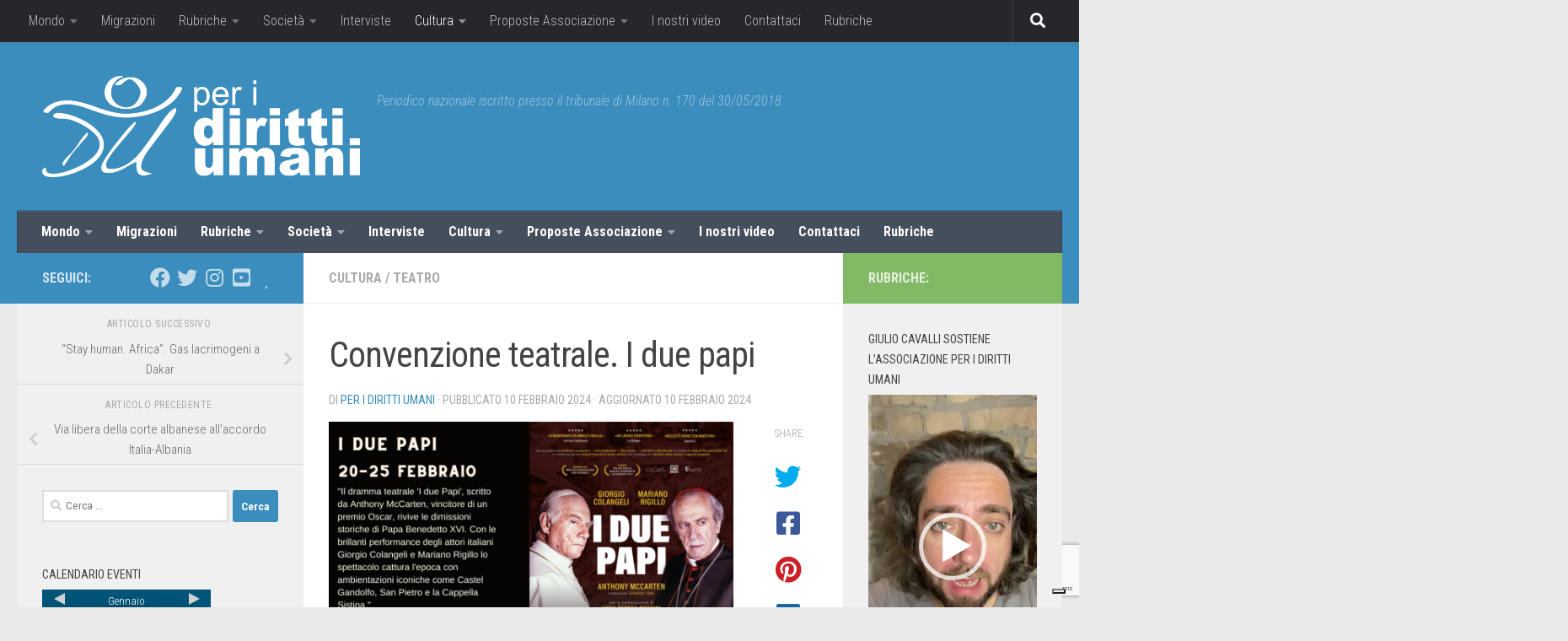

--- FILE ---
content_type: text/html; charset=UTF-8
request_url: https://www.peridirittiumani.com/2024/02/10/convenzione-teatrale-i-due-papi/
body_size: 32324
content:
<!DOCTYPE html>
<html class="no-js" lang="it-IT">
<head>
<meta charset="UTF-8">
<meta name="viewport" content="width=device-width, initial-scale=1.0">
<link rel="profile" href="https://gmpg.org/xfn/11" />
<link rel="pingback" href="https://www.peridirittiumani.com/xmlrpc.php">
<!-- MapPress Easy Google Maps Version:2.84.9 (https://www.mappresspro.com) -->
<meta name='robots' content='index, follow, max-image-preview:large, max-snippet:-1, max-video-preview:-1' />
<script>document.documentElement.className = document.documentElement.className.replace("no-js","js");</script>
<!-- This site is optimized with the Yoast SEO plugin v19.4 - https://yoast.com/wordpress/plugins/seo/ -->
<title>Convenzione teatrale. I due papi - Per I Diritti Umani</title>
<link rel="canonical" href="https://www.peridirittiumani.com/2024/02/10/convenzione-teatrale-i-due-papi/" />
<meta property="og:locale" content="it_IT" />
<meta property="og:type" content="article" />
<meta property="og:title" content="Convenzione teatrale. I due papi - Per I Diritti Umani" />
<meta property="og:description" content="Biglietti scontati per le nostre lettrici e i nostri lettori per lo spettacolo I due Papi, in scena al Teatro Menotti dal 20 al 25 febbraio. Il costo dei biglietti è di €14. I&#046;&#046;&#046;" />
<meta property="og:url" content="https://www.peridirittiumani.com/2024/02/10/convenzione-teatrale-i-due-papi/" />
<meta property="og:site_name" content="Per I Diritti Umani" />
<meta property="article:publisher" content="https://www.facebook.com/associazioneperidirittiumani" />
<meta property="article:published_time" content="2024-02-10T12:19:56+00:00" />
<meta property="article:modified_time" content="2024-02-10T12:21:59+00:00" />
<meta property="og:image" content="https://www.peridirittiumani.com/wp-content/uploads/2024/02/papi.png" />
<meta property="og:image:width" content="2000" />
<meta property="og:image:height" content="1414" />
<meta property="og:image:type" content="image/png" />
<meta name="author" content="Per I Diritti Umani" />
<meta name="twitter:card" content="summary_large_image" />
<meta name="twitter:label1" content="Scritto da" />
<meta name="twitter:data1" content="Per I Diritti Umani" />
<meta name="twitter:label2" content="Tempo di lettura stimato" />
<meta name="twitter:data2" content="3 minuti" />
<script type="application/ld+json" class="yoast-schema-graph">{"@context":"https://schema.org","@graph":[{"@type":"WebSite","@id":"https://www.peridirittiumani.com/#website","url":"https://www.peridirittiumani.com/","name":"Per I Diritti Umani","description":"Periodico nazionale iscritto presso il tribunale di Milano n. 170 del 30/05/2018","potentialAction":[{"@type":"SearchAction","target":{"@type":"EntryPoint","urlTemplate":"https://www.peridirittiumani.com/?s={search_term_string}"},"query-input":"required name=search_term_string"}],"inLanguage":"it-IT"},{"@type":"ImageObject","inLanguage":"it-IT","@id":"https://www.peridirittiumani.com/2024/02/10/convenzione-teatrale-i-due-papi/#primaryimage","url":"https://www.peridirittiumani.com/wp-content/uploads/2024/02/papi.png","contentUrl":"https://www.peridirittiumani.com/wp-content/uploads/2024/02/papi.png","width":2000,"height":1414},{"@type":"WebPage","@id":"https://www.peridirittiumani.com/2024/02/10/convenzione-teatrale-i-due-papi/","url":"https://www.peridirittiumani.com/2024/02/10/convenzione-teatrale-i-due-papi/","name":"Convenzione teatrale. I due papi - Per I Diritti Umani","isPartOf":{"@id":"https://www.peridirittiumani.com/#website"},"primaryImageOfPage":{"@id":"https://www.peridirittiumani.com/2024/02/10/convenzione-teatrale-i-due-papi/#primaryimage"},"image":{"@id":"https://www.peridirittiumani.com/2024/02/10/convenzione-teatrale-i-due-papi/#primaryimage"},"thumbnailUrl":"https://www.peridirittiumani.com/wp-content/uploads/2024/02/papi.png","datePublished":"2024-02-10T12:19:56+00:00","dateModified":"2024-02-10T12:21:59+00:00","author":{"@id":"https://www.peridirittiumani.com/#/schema/person/6bca4c10a4b7707eb3be295192cce83d"},"breadcrumb":{"@id":"https://www.peridirittiumani.com/2024/02/10/convenzione-teatrale-i-due-papi/#breadcrumb"},"inLanguage":"it-IT","potentialAction":[{"@type":"ReadAction","target":["https://www.peridirittiumani.com/2024/02/10/convenzione-teatrale-i-due-papi/"]}]},{"@type":"BreadcrumbList","@id":"https://www.peridirittiumani.com/2024/02/10/convenzione-teatrale-i-due-papi/#breadcrumb","itemListElement":[{"@type":"ListItem","position":1,"name":"Home","item":"https://www.peridirittiumani.com/"},{"@type":"ListItem","position":2,"name":"Convenzione teatrale. I due papi"}]},{"@type":"Person","@id":"https://www.peridirittiumani.com/#/schema/person/6bca4c10a4b7707eb3be295192cce83d","name":"Per I Diritti Umani","image":{"@type":"ImageObject","inLanguage":"it-IT","@id":"https://www.peridirittiumani.com/#/schema/person/image/","url":"https://secure.gravatar.com/avatar/e1baa215752b481fc7c3430b722161f3?s=96&d=mm&r=g","contentUrl":"https://secure.gravatar.com/avatar/e1baa215752b481fc7c3430b722161f3?s=96&d=mm&r=g","caption":"Per I Diritti Umani"},"url":"https://www.peridirittiumani.com/author/peridirittiumani/"}]}</script>
<!-- / Yoast SEO plugin. -->
<link rel='dns-prefetch' href='//cdn.iubenda.com' />
<link rel='dns-prefetch' href='//www.google.com' />
<link rel='dns-prefetch' href='//s.w.org' />
<link rel="alternate" type="application/rss+xml" title="Per I Diritti Umani &raquo; Feed" href="https://www.peridirittiumani.com/feed/" />
<link rel="alternate" type="application/rss+xml" title="Per I Diritti Umani &raquo; Feed dei commenti" href="https://www.peridirittiumani.com/comments/feed/" />
<link id="hu-user-gfont" href="//fonts.googleapis.com/css?family=Roboto+Condensed:400,300italic,300,400italic,700&subset=latin,cyrillic-ext" rel="stylesheet" type="text/css"><link rel="alternate" type="application/rss+xml" title="Per I Diritti Umani &raquo; Convenzione teatrale. I due papi Feed dei commenti" href="https://www.peridirittiumani.com/2024/02/10/convenzione-teatrale-i-due-papi/feed/" />
<script>
window._wpemojiSettings = {"baseUrl":"https:\/\/s.w.org\/images\/core\/emoji\/13.1.0\/72x72\/","ext":".png","svgUrl":"https:\/\/s.w.org\/images\/core\/emoji\/13.1.0\/svg\/","svgExt":".svg","source":{"concatemoji":"https:\/\/www.peridirittiumani.com\/wp-includes\/js\/wp-emoji-release.min.js?ver=5.8.12"}};
!function(e,a,t){var n,r,o,i=a.createElement("canvas"),p=i.getContext&&i.getContext("2d");function s(e,t){var a=String.fromCharCode;p.clearRect(0,0,i.width,i.height),p.fillText(a.apply(this,e),0,0);e=i.toDataURL();return p.clearRect(0,0,i.width,i.height),p.fillText(a.apply(this,t),0,0),e===i.toDataURL()}function c(e){var t=a.createElement("script");t.src=e,t.defer=t.type="text/javascript",a.getElementsByTagName("head")[0].appendChild(t)}for(o=Array("flag","emoji"),t.supports={everything:!0,everythingExceptFlag:!0},r=0;r<o.length;r++)t.supports[o[r]]=function(e){if(!p||!p.fillText)return!1;switch(p.textBaseline="top",p.font="600 32px Arial",e){case"flag":return s([127987,65039,8205,9895,65039],[127987,65039,8203,9895,65039])?!1:!s([55356,56826,55356,56819],[55356,56826,8203,55356,56819])&&!s([55356,57332,56128,56423,56128,56418,56128,56421,56128,56430,56128,56423,56128,56447],[55356,57332,8203,56128,56423,8203,56128,56418,8203,56128,56421,8203,56128,56430,8203,56128,56423,8203,56128,56447]);case"emoji":return!s([10084,65039,8205,55357,56613],[10084,65039,8203,55357,56613])}return!1}(o[r]),t.supports.everything=t.supports.everything&&t.supports[o[r]],"flag"!==o[r]&&(t.supports.everythingExceptFlag=t.supports.everythingExceptFlag&&t.supports[o[r]]);t.supports.everythingExceptFlag=t.supports.everythingExceptFlag&&!t.supports.flag,t.DOMReady=!1,t.readyCallback=function(){t.DOMReady=!0},t.supports.everything||(n=function(){t.readyCallback()},a.addEventListener?(a.addEventListener("DOMContentLoaded",n,!1),e.addEventListener("load",n,!1)):(e.attachEvent("onload",n),a.attachEvent("onreadystatechange",function(){"complete"===a.readyState&&t.readyCallback()})),(n=t.source||{}).concatemoji?c(n.concatemoji):n.wpemoji&&n.twemoji&&(c(n.twemoji),c(n.wpemoji)))}(window,document,window._wpemojiSettings);
</script>
<style>
img.wp-smiley,
img.emoji {
display: inline !important;
border: none !important;
box-shadow: none !important;
height: 1em !important;
width: 1em !important;
margin: 0 .07em !important;
vertical-align: -0.1em !important;
background: none !important;
padding: 0 !important;
}
</style>
<!-- <link rel='stylesheet' id='wp-block-library-css'  href='https://www.peridirittiumani.com/wp-includes/css/dist/block-library/style.min.css?ver=5.8.12' media='all' /> -->
<!-- <link rel='stylesheet' id='mappress-leaflet-css'  href='https://www.peridirittiumani.com/wp-content/plugins/mappress-google-maps-for-wordpress/lib/leaflet/leaflet.css?ver=1.7.1' media='all' /> -->
<!-- <link rel='stylesheet' id='mappress-css'  href='https://www.peridirittiumani.com/wp-content/plugins/mappress-google-maps-for-wordpress/css/mappress.css?ver=2.84.9' media='all' /> -->
<!-- <link rel='stylesheet' id='contact-form-7-css'  href='https://www.peridirittiumani.com/wp-content/plugins/contact-form-7/includes/css/styles.css?ver=5.5.6.1' media='all' /> -->
<!-- <link rel='stylesheet' id='responsive-lightbox-swipebox-css'  href='https://www.peridirittiumani.com/wp-content/plugins/responsive-lightbox/assets/swipebox/swipebox.min.css?ver=1.5.2' media='all' /> -->
<!-- <link rel='stylesheet' id='thickbox.css-css'  href='https://www.peridirittiumani.com/wp-includes/js/thickbox/thickbox.css?ver=1.0' media='all' /> -->
<!-- <link rel='stylesheet' id='dashicons-css'  href='https://www.peridirittiumani.com/wp-includes/css/dashicons.min.css?ver=5.8.12' media='all' /> -->
<!-- <link rel='stylesheet' id='thickbox-css'  href='https://www.peridirittiumani.com/wp-includes/js/thickbox/thickbox.css?ver=5.8.12' media='all' /> -->
<!-- <link rel='stylesheet' id='hueman-main-style-css'  href='https://www.peridirittiumani.com/wp-content/themes/hueman/assets/front/css/main.min.css?ver=3.7.20' media='all' /> -->
<link rel="stylesheet" type="text/css" href="//www.peridirittiumani.com/wp-content/cache/wpfc-minified/8moqwnr8/4bp5.css" media="all"/>
<style id='hueman-main-style-inline-css'>
body { font-family:'Roboto Condensed', Arial, sans-serif;font-size:1.00rem }@media only screen and (min-width: 720px) {
.nav > li { font-size:1.00rem; }
}::selection { background-color: #3b8dbd; }
::-moz-selection { background-color: #3b8dbd; }a,a>span.hu-external::after,.themeform label .required,#flexslider-featured .flex-direction-nav .flex-next:hover,#flexslider-featured .flex-direction-nav .flex-prev:hover,.post-hover:hover .post-title a,.post-title a:hover,.sidebar.s1 .post-nav li a:hover i,.content .post-nav li a:hover i,.post-related a:hover,.sidebar.s1 .widget_rss ul li a,#footer .widget_rss ul li a,.sidebar.s1 .widget_calendar a,#footer .widget_calendar a,.sidebar.s1 .alx-tab .tab-item-category a,.sidebar.s1 .alx-posts .post-item-category a,.sidebar.s1 .alx-tab li:hover .tab-item-title a,.sidebar.s1 .alx-tab li:hover .tab-item-comment a,.sidebar.s1 .alx-posts li:hover .post-item-title a,#footer .alx-tab .tab-item-category a,#footer .alx-posts .post-item-category a,#footer .alx-tab li:hover .tab-item-title a,#footer .alx-tab li:hover .tab-item-comment a,#footer .alx-posts li:hover .post-item-title a,.comment-tabs li.active a,.comment-awaiting-moderation,.child-menu a:hover,.child-menu .current_page_item > a,.wp-pagenavi a{ color: #3b8dbd; }input[type="submit"],.themeform button[type="submit"],.sidebar.s1 .sidebar-top,.sidebar.s1 .sidebar-toggle,#flexslider-featured .flex-control-nav li a.flex-active,.post-tags a:hover,.sidebar.s1 .widget_calendar caption,#footer .widget_calendar caption,.author-bio .bio-avatar:after,.commentlist li.bypostauthor > .comment-body:after,.commentlist li.comment-author-admin > .comment-body:after{ background-color: #3b8dbd; }.post-format .format-container { border-color: #3b8dbd; }.sidebar.s1 .alx-tabs-nav li.active a,#footer .alx-tabs-nav li.active a,.comment-tabs li.active a,.wp-pagenavi a:hover,.wp-pagenavi a:active,.wp-pagenavi span.current{ border-bottom-color: #3b8dbd!important; }.sidebar.s2 .post-nav li a:hover i,
.sidebar.s2 .widget_rss ul li a,
.sidebar.s2 .widget_calendar a,
.sidebar.s2 .alx-tab .tab-item-category a,
.sidebar.s2 .alx-posts .post-item-category a,
.sidebar.s2 .alx-tab li:hover .tab-item-title a,
.sidebar.s2 .alx-tab li:hover .tab-item-comment a,
.sidebar.s2 .alx-posts li:hover .post-item-title a { color: #82b965; }
.sidebar.s2 .sidebar-top,.sidebar.s2 .sidebar-toggle,.post-comments,.jp-play-bar,.jp-volume-bar-value,.sidebar.s2 .widget_calendar caption{ background-color: #82b965; }.sidebar.s2 .alx-tabs-nav li.active a { border-bottom-color: #82b965; }
.post-comments::before { border-right-color: #82b965; }
.search-expand,
#nav-topbar.nav-container { background-color: #26272b}@media only screen and (min-width: 720px) {
#nav-topbar .nav ul { background-color: #26272b; }
}.is-scrolled #header .nav-container.desktop-sticky,
.is-scrolled #header .search-expand { background-color: #26272b; background-color: rgba(38,39,43,0.90) }.is-scrolled .topbar-transparent #nav-topbar.desktop-sticky .nav ul { background-color: #26272b; background-color: rgba(38,39,43,0.95) }#header { background-color: #3b8dbd; }
@media only screen and (min-width: 720px) {
#nav-header .nav ul { background-color: #3b8dbd; }
}
#header #nav-mobile { background-color: #33363b; }.is-scrolled #header #nav-mobile { background-color: #33363b; background-color: rgba(51,54,59,0.90) }#nav-header.nav-container, #main-header-search .search-expand { background-color: ; }
@media only screen and (min-width: 720px) {
#nav-header .nav ul { background-color: ; }
}
.site-title a img { max-height: 120px; }body { background-color: #eaeaea; }
</style>
<!-- <link rel='stylesheet' id='theme-stylesheet-css'  href='https://www.peridirittiumani.com/wp-content/themes/hueman_child/style.css?ver=1.0' media='all' /> -->
<!-- <link rel='stylesheet' id='hueman-font-awesome-css'  href='https://www.peridirittiumani.com/wp-content/themes/hueman/assets/front/css/font-awesome.min.css?ver=3.7.20' media='all' /> -->
<link rel="stylesheet" type="text/css" href="//www.peridirittiumani.com/wp-content/cache/wpfc-minified/30eovkkv/86yk1.css" media="all"/>
<script src='//www.peridirittiumani.com/wp-content/cache/wpfc-minified/9kpcme6g/6lcrx.js' type="text/javascript"></script>
<!-- <script id="nb-jquery" src='https://www.peridirittiumani.com/wp-includes/js/jquery/jquery.min.js?ver=3.6.0' id='jquery-core-js'></script> -->
<!-- <script src='https://www.peridirittiumani.com/wp-includes/js/jquery/jquery-migrate.min.js?ver=3.3.2' id='jquery-migrate-js'></script> -->
<script id='iubenda-head-inline-scripts-js-before'>
var _iub = _iub || [];
_iub.csConfiguration ={"floatingPreferencesButtonDisplay":"bottom-right","lang":"it","siteId":"2982651","cookiePolicyId":"67685634","whitelabel":false,"invalidateConsentWithoutLog":true,"banner":{"closeButtonDisplay":false,"listPurposes":true,"explicitWithdrawal":true,"rejectButtonDisplay":true,"acceptButtonDisplay":true,"customizeButtonDisplay":true,"position":"float-top-center","style":"light","textColor":"#000000","backgroundColor":"#FFFFFF","customizeButtonCaptionColor":"#4D4D4D","customizeButtonColor":"#DADADA","backgroundOverlay":true},"perPurposeConsent":true}; 
</script>
<script  type="text/javascript" charset="UTF-8" async="" class=" _iub_cs_skip" src='//cdn.iubenda.com/cs/iubenda_cs.js?ver=3.5.2' id='iubenda-head-scripts-0-js'></script>
<script src='//www.peridirittiumani.com/wp-content/cache/wpfc-minified/10qfh76b/6lcrx.js' type="text/javascript"></script>
<!-- <script src='https://www.peridirittiumani.com/wp-content/plugins/responsive-lightbox/assets/swipebox/jquery.swipebox.min.js?ver=1.5.2' id='responsive-lightbox-swipebox-js'></script> -->
<!-- <script src='https://www.peridirittiumani.com/wp-includes/js/underscore.min.js?ver=1.13.1' id='underscore-js'></script> -->
<!-- <script src='https://www.peridirittiumani.com/wp-content/plugins/responsive-lightbox/assets/infinitescroll/infinite-scroll.pkgd.min.js?ver=4.0.1' id='responsive-lightbox-infinite-scroll-js'></script> -->
<script id='responsive-lightbox-js-before'>
var rlArgs = {"script":"swipebox","selector":"lightbox","customEvents":"","activeGalleries":true,"animation":true,"hideCloseButtonOnMobile":false,"removeBarsOnMobile":false,"hideBars":true,"hideBarsDelay":5000,"videoMaxWidth":1080,"useSVG":true,"loopAtEnd":false,"woocommerce_gallery":false,"ajaxurl":"https:\/\/www.peridirittiumani.com\/wp-admin\/admin-ajax.php","nonce":"76dd137a47","preview":false,"postId":17408,"scriptExtension":false};
</script>
<script src='//www.peridirittiumani.com/wp-content/cache/wpfc-minified/dg5lk6ok/86yk1.js' type="text/javascript"></script>
<!-- <script src='https://www.peridirittiumani.com/wp-content/plugins/responsive-lightbox/js/front.js?ver=2.5.3' id='responsive-lightbox-js'></script> -->
<!-- <script src='https://www.peridirittiumani.com/wp-content/plugins/spider-event-calendar/elements/calendar.js?ver=1.5.65' id='Calendar-js'></script> -->
<!-- <script src='https://www.peridirittiumani.com/wp-content/plugins/spider-event-calendar/elements/calendar-setup.js?ver=1.5.65' id='calendar-setup-js'></script> -->
<!-- <script src='https://www.peridirittiumani.com/wp-content/plugins/spider-event-calendar/elements/calendar_function.js?ver=1.5.65' id='calendar_function-js'></script> -->
<!-- This site uses the Better Analytics plugin.  https://marketplace.digitalpoint.com/better-analytics.3354/item -->
<!-- <script type='text/javascript' src='https://www.peridirittiumani.com/wp-content/plugins/better-analytics/js/loader.php?ver=1.2.7.js' ></script> --><link rel="https://api.w.org/" href="https://www.peridirittiumani.com/wp-json/" /><link rel="alternate" type="application/json" href="https://www.peridirittiumani.com/wp-json/wp/v2/posts/17408" /><link rel="EditURI" type="application/rsd+xml" title="RSD" href="https://www.peridirittiumani.com/xmlrpc.php?rsd" />
<link rel="wlwmanifest" type="application/wlwmanifest+xml" href="https://www.peridirittiumani.com/wp-includes/wlwmanifest.xml" /> 
<meta name="generator" content="WordPress 5.8.12" />
<link rel='shortlink' href='https://www.peridirittiumani.com/?p=17408' />
<link rel="alternate" type="application/json+oembed" href="https://www.peridirittiumani.com/wp-json/oembed/1.0/embed?url=https%3A%2F%2Fwww.peridirittiumani.com%2F2024%2F02%2F10%2Fconvenzione-teatrale-i-due-papi%2F" />
<link rel="alternate" type="text/xml+oembed" href="https://www.peridirittiumani.com/wp-json/oembed/1.0/embed?url=https%3A%2F%2Fwww.peridirittiumani.com%2F2024%2F02%2F10%2Fconvenzione-teatrale-i-due-papi%2F&#038;format=xml" />
<script>
var xx_cal_xx = '&';
</script>
<!-- Analytics by WP Statistics v13.2.16 - https://wp-statistics.com/ -->
<script>
let WP_Statistics_Dnd_Active = parseInt(navigator.msDoNotTrack || window.doNotTrack || navigator.doNotTrack, 10);
if (WP_Statistics_Dnd_Active !== 1) {
var WP_Statistics_http = new XMLHttpRequest();
WP_Statistics_http.open("GET", "https://www.peridirittiumani.com/wp-json/wp-statistics/v2/hit?wp_statistics_hit_rest=yes&track_all=1&current_page_type=post&current_page_id=17408&search_query&page_uri=LzIwMjQvMDIvMTAvY29udmVuemlvbmUtdGVhdHJhbGUtaS1kdWUtcGFwaS8" + "&referred=" + encodeURIComponent(document.referrer) + "&_=" + Date.now(), true);
WP_Statistics_http.setRequestHeader("Content-Type", "application/json;charset=UTF-8");
WP_Statistics_http.send(null);
}
</script>    <link rel="preload" as="font" type="font/woff2" href="https://www.peridirittiumani.com/wp-content/themes/hueman/assets/front/webfonts/fa-brands-400.woff2?v=5.15.2" crossorigin="anonymous"/>
<link rel="preload" as="font" type="font/woff2" href="https://www.peridirittiumani.com/wp-content/themes/hueman/assets/front/webfonts/fa-regular-400.woff2?v=5.15.2" crossorigin="anonymous"/>
<link rel="preload" as="font" type="font/woff2" href="https://www.peridirittiumani.com/wp-content/themes/hueman/assets/front/webfonts/fa-solid-900.woff2?v=5.15.2" crossorigin="anonymous"/>
<!--[if lt IE 9]>
<script src="https://www.peridirittiumani.com/wp-content/themes/hueman/assets/front/js/ie/html5shiv-printshiv.min.js"></script>
<script src="https://www.peridirittiumani.com/wp-content/themes/hueman/assets/front/js/ie/selectivizr.js"></script>
<![endif]-->
<style>.recentcomments a{display:inline !important;padding:0 !important;margin:0 !important;}</style><link rel="icon" href="https://www.peridirittiumani.com/wp-content/uploads/2019/02/cropped-peridirittiumani_logodef-150x150.jpg" sizes="32x32" />
<link rel="icon" href="https://www.peridirittiumani.com/wp-content/uploads/2019/02/cropped-peridirittiumani_logodef-300x300.jpg" sizes="192x192" />
<link rel="apple-touch-icon" href="https://www.peridirittiumani.com/wp-content/uploads/2019/02/cropped-peridirittiumani_logodef-300x300.jpg" />
<meta name="msapplication-TileImage" content="https://www.peridirittiumani.com/wp-content/uploads/2019/02/cropped-peridirittiumani_logodef-300x300.jpg" />
</head>
<body class="nb-3-3-4 nimble-no-local-data-skp__post_post_17408 nimble-no-group-site-tmpl-skp__all_post post-template-default single single-post postid-17408 single-format-standard wp-custom-logo wp-embed-responsive sek-hide-rc-badge col-3cm full-width topbar-enabled header-desktop-sticky header-mobile-sticky hueman-3-7-20-with-child-theme unknown">
<div id="wrapper">
<a class="screen-reader-text skip-link" href="#content">Salta al contenuto</a>
<header id="header" class="main-menu-mobile-on one-mobile-menu main_menu header-ads-desktop  topbar-transparent no-header-img">
<nav class="nav-container group mobile-menu mobile-sticky " id="nav-mobile" data-menu-id="header-1">
<div class="mobile-title-logo-in-header"><p class="site-title">                  <a class="custom-logo-link" href="https://www.peridirittiumani.com/" rel="home" title="Per I Diritti Umani | Home page"><img src="https://www.peridirittiumani.com/wp-content/uploads/2015/10/Per-i-diritti-umani.png" alt="Per I Diritti Umani"  /></a>                </p></div>
<!-- <div class="ham__navbar-toggler collapsed" aria-expanded="false">
<div class="ham__navbar-span-wrapper">
<span class="ham-toggler-menu__span"></span>
</div>
</div> -->
<button class="ham__navbar-toggler-two collapsed" title="Menu" aria-expanded="false">
<span class="ham__navbar-span-wrapper">
<span class="line line-1"></span>
<span class="line line-2"></span>
<span class="line line-3"></span>
</span>
</button>
<div class="nav-text"></div>
<div class="nav-wrap container">
<ul class="nav container-inner group mobile-search">
<li>
<form role="search" method="get" class="search-form" action="https://www.peridirittiumani.com/">
<label>
<span class="screen-reader-text">Ricerca per:</span>
<input type="search" class="search-field" placeholder="Cerca &hellip;" value="" name="s" />
</label>
<input type="submit" class="search-submit" value="Cerca" />
</form>                </li>
</ul>
<ul id="menu-menu-categorie" class="nav container-inner group"><li id="menu-item-3710" class="menu-item menu-item-type-taxonomy menu-item-object-category menu-item-has-children menu-item-3710"><a href="https://www.peridirittiumani.com/category/mondo/">Mondo</a>
<ul class="sub-menu">
<li id="menu-item-4823" class="menu-item menu-item-type-taxonomy menu-item-object-category menu-item-4823"><a href="https://www.peridirittiumani.com/category/mondo/africa/">Africa</a></li>
<li id="menu-item-4824" class="menu-item menu-item-type-taxonomy menu-item-object-category menu-item-4824"><a href="https://www.peridirittiumani.com/category/mondo/americhe/">Americhe</a></li>
<li id="menu-item-4825" class="menu-item menu-item-type-taxonomy menu-item-object-category menu-item-4825"><a href="https://www.peridirittiumani.com/category/mondo/asia/">Asia</a></li>
<li id="menu-item-4826" class="menu-item menu-item-type-taxonomy menu-item-object-category menu-item-4826"><a href="https://www.peridirittiumani.com/category/mondo/europa/">Europa</a></li>
<li id="menu-item-4827" class="menu-item menu-item-type-taxonomy menu-item-object-category menu-item-4827"><a href="https://www.peridirittiumani.com/category/mondo/ocenaia/">Oceania</a></li>
</ul>
</li>
<li id="menu-item-4828" class="menu-item menu-item-type-taxonomy menu-item-object-category menu-item-4828"><a href="https://www.peridirittiumani.com/category/migrazioni/">Migrazioni</a></li>
<li id="menu-item-3717" class="menu-item menu-item-type-taxonomy menu-item-object-category menu-item-has-children menu-item-3717"><a href="https://www.peridirittiumani.com/category/rubriche/">Rubriche</a>
<ul class="sub-menu">
<li id="menu-item-8329" class="menu-item menu-item-type-taxonomy menu-item-object-category menu-item-8329"><a href="https://www.peridirittiumani.com/category/rubriche/libriliberi/">LibriLiberi</a></li>
<li id="menu-item-17497" class="menu-item menu-item-type-taxonomy menu-item-object-category menu-item-17497"><a href="https://www.peridirittiumani.com/category/rubriche/buone-notizie/">Buone Notizie</a></li>
<li id="menu-item-3716" class="menu-item menu-item-type-taxonomy menu-item-object-category menu-item-3716"><a href="https://www.peridirittiumani.com/category/rubriche/america-latina-diritti-negati/">America latina: i diritti negati</a></li>
<li id="menu-item-3715" class="menu-item menu-item-type-taxonomy menu-item-object-category menu-item-3715"><a href="https://www.peridirittiumani.com/category/rubriche/stay-human-africa/">Stay Human Africa</a></li>
</ul>
</li>
<li id="menu-item-4829" class="menu-item menu-item-type-taxonomy menu-item-object-category menu-item-has-children menu-item-4829"><a href="https://www.peridirittiumani.com/category/societa/">Società</a>
<ul class="sub-menu">
<li id="menu-item-4831" class="menu-item menu-item-type-taxonomy menu-item-object-category menu-item-4831"><a href="https://www.peridirittiumani.com/category/societa/legalita/">Legalità</a></li>
<li id="menu-item-4830" class="menu-item menu-item-type-taxonomy menu-item-object-category menu-item-4830"><a href="https://www.peridirittiumani.com/category/societa/donne/">Donne</a></li>
<li id="menu-item-4832" class="menu-item menu-item-type-taxonomy menu-item-object-category menu-item-4832"><a href="https://www.peridirittiumani.com/category/societa/minori/">Minori</a></li>
</ul>
</li>
<li id="menu-item-4833" class="menu-item menu-item-type-taxonomy menu-item-object-category menu-item-4833"><a href="https://www.peridirittiumani.com/category/interviste/">Interviste</a></li>
<li id="menu-item-4834" class="menu-item menu-item-type-taxonomy menu-item-object-category current-post-ancestor current-menu-parent current-post-parent menu-item-has-children menu-item-4834"><a href="https://www.peridirittiumani.com/category/cultura/">Cultura</a>
<ul class="sub-menu">
<li id="menu-item-4835" class="menu-item menu-item-type-taxonomy menu-item-object-category menu-item-4835"><a href="https://www.peridirittiumani.com/category/cultura/cinema/">Cinema</a></li>
<li id="menu-item-4836" class="menu-item menu-item-type-taxonomy menu-item-object-category current-post-ancestor current-menu-parent current-post-parent menu-item-4836"><a href="https://www.peridirittiumani.com/category/cultura/teatro/">Teatro</a></li>
<li id="menu-item-4837" class="menu-item menu-item-type-taxonomy menu-item-object-category menu-item-4837"><a href="https://www.peridirittiumani.com/category/cultura/letteratura/">Letteratura e Saggi</a></li>
<li id="menu-item-4838" class="menu-item menu-item-type-taxonomy menu-item-object-category menu-item-4838"><a href="https://www.peridirittiumani.com/category/cultura/fotografia/">Fotografia</a></li>
</ul>
</li>
<li id="menu-item-3711" class="menu-item menu-item-type-taxonomy menu-item-object-category menu-item-has-children menu-item-3711"><a href="https://www.peridirittiumani.com/category/proposte-associazione/">Proposte Associazione</a>
<ul class="sub-menu">
<li id="menu-item-4839" class="menu-item menu-item-type-taxonomy menu-item-object-category menu-item-4839"><a href="https://www.peridirittiumani.com/category/proposte-associazione/proposte-per-scuole-e-universita/">Proposte per scuole e università</a></li>
</ul>
</li>
<li id="menu-item-3712" class="menu-item menu-item-type-taxonomy menu-item-object-category menu-item-3712"><a href="https://www.peridirittiumani.com/category/i-nostri-video/">I nostri video</a></li>
<li id="menu-item-9620" class="menu-item menu-item-type-post_type menu-item-object-page menu-item-9620"><a href="https://www.peridirittiumani.com/contattaci/">Contattaci</a></li>
<li id="menu-item-11350" class="menu-item menu-item-type-taxonomy menu-item-object-category menu-item-11350"><a href="https://www.peridirittiumani.com/category/rubriche/">Rubriche</a></li>
</ul>      </div>
</nav><!--/#nav-topbar-->  
<nav class="nav-container group desktop-menu desktop-sticky " id="nav-topbar" data-menu-id="header-2">
<div class="nav-text"></div>
<div class="topbar-toggle-down">
<i class="fas fa-angle-double-down" aria-hidden="true" data-toggle="down" title="Espandi menu"></i>
<i class="fas fa-angle-double-up" aria-hidden="true" data-toggle="up" title="Chiudi menu"></i>
</div>
<div class="nav-wrap container">
<ul id="menu-menu-categorie-1" class="nav container-inner group"><li class="menu-item menu-item-type-taxonomy menu-item-object-category menu-item-has-children menu-item-3710"><a href="https://www.peridirittiumani.com/category/mondo/">Mondo</a>
<ul class="sub-menu">
<li class="menu-item menu-item-type-taxonomy menu-item-object-category menu-item-4823"><a href="https://www.peridirittiumani.com/category/mondo/africa/">Africa</a></li>
<li class="menu-item menu-item-type-taxonomy menu-item-object-category menu-item-4824"><a href="https://www.peridirittiumani.com/category/mondo/americhe/">Americhe</a></li>
<li class="menu-item menu-item-type-taxonomy menu-item-object-category menu-item-4825"><a href="https://www.peridirittiumani.com/category/mondo/asia/">Asia</a></li>
<li class="menu-item menu-item-type-taxonomy menu-item-object-category menu-item-4826"><a href="https://www.peridirittiumani.com/category/mondo/europa/">Europa</a></li>
<li class="menu-item menu-item-type-taxonomy menu-item-object-category menu-item-4827"><a href="https://www.peridirittiumani.com/category/mondo/ocenaia/">Oceania</a></li>
</ul>
</li>
<li class="menu-item menu-item-type-taxonomy menu-item-object-category menu-item-4828"><a href="https://www.peridirittiumani.com/category/migrazioni/">Migrazioni</a></li>
<li class="menu-item menu-item-type-taxonomy menu-item-object-category menu-item-has-children menu-item-3717"><a href="https://www.peridirittiumani.com/category/rubriche/">Rubriche</a>
<ul class="sub-menu">
<li class="menu-item menu-item-type-taxonomy menu-item-object-category menu-item-8329"><a href="https://www.peridirittiumani.com/category/rubriche/libriliberi/">LibriLiberi</a></li>
<li class="menu-item menu-item-type-taxonomy menu-item-object-category menu-item-17497"><a href="https://www.peridirittiumani.com/category/rubriche/buone-notizie/">Buone Notizie</a></li>
<li class="menu-item menu-item-type-taxonomy menu-item-object-category menu-item-3716"><a href="https://www.peridirittiumani.com/category/rubriche/america-latina-diritti-negati/">America latina: i diritti negati</a></li>
<li class="menu-item menu-item-type-taxonomy menu-item-object-category menu-item-3715"><a href="https://www.peridirittiumani.com/category/rubriche/stay-human-africa/">Stay Human Africa</a></li>
</ul>
</li>
<li class="menu-item menu-item-type-taxonomy menu-item-object-category menu-item-has-children menu-item-4829"><a href="https://www.peridirittiumani.com/category/societa/">Società</a>
<ul class="sub-menu">
<li class="menu-item menu-item-type-taxonomy menu-item-object-category menu-item-4831"><a href="https://www.peridirittiumani.com/category/societa/legalita/">Legalità</a></li>
<li class="menu-item menu-item-type-taxonomy menu-item-object-category menu-item-4830"><a href="https://www.peridirittiumani.com/category/societa/donne/">Donne</a></li>
<li class="menu-item menu-item-type-taxonomy menu-item-object-category menu-item-4832"><a href="https://www.peridirittiumani.com/category/societa/minori/">Minori</a></li>
</ul>
</li>
<li class="menu-item menu-item-type-taxonomy menu-item-object-category menu-item-4833"><a href="https://www.peridirittiumani.com/category/interviste/">Interviste</a></li>
<li class="menu-item menu-item-type-taxonomy menu-item-object-category current-post-ancestor current-menu-parent current-post-parent menu-item-has-children menu-item-4834"><a href="https://www.peridirittiumani.com/category/cultura/">Cultura</a>
<ul class="sub-menu">
<li class="menu-item menu-item-type-taxonomy menu-item-object-category menu-item-4835"><a href="https://www.peridirittiumani.com/category/cultura/cinema/">Cinema</a></li>
<li class="menu-item menu-item-type-taxonomy menu-item-object-category current-post-ancestor current-menu-parent current-post-parent menu-item-4836"><a href="https://www.peridirittiumani.com/category/cultura/teatro/">Teatro</a></li>
<li class="menu-item menu-item-type-taxonomy menu-item-object-category menu-item-4837"><a href="https://www.peridirittiumani.com/category/cultura/letteratura/">Letteratura e Saggi</a></li>
<li class="menu-item menu-item-type-taxonomy menu-item-object-category menu-item-4838"><a href="https://www.peridirittiumani.com/category/cultura/fotografia/">Fotografia</a></li>
</ul>
</li>
<li class="menu-item menu-item-type-taxonomy menu-item-object-category menu-item-has-children menu-item-3711"><a href="https://www.peridirittiumani.com/category/proposte-associazione/">Proposte Associazione</a>
<ul class="sub-menu">
<li class="menu-item menu-item-type-taxonomy menu-item-object-category menu-item-4839"><a href="https://www.peridirittiumani.com/category/proposte-associazione/proposte-per-scuole-e-universita/">Proposte per scuole e università</a></li>
</ul>
</li>
<li class="menu-item menu-item-type-taxonomy menu-item-object-category menu-item-3712"><a href="https://www.peridirittiumani.com/category/i-nostri-video/">I nostri video</a></li>
<li class="menu-item menu-item-type-post_type menu-item-object-page menu-item-9620"><a href="https://www.peridirittiumani.com/contattaci/">Contattaci</a></li>
<li class="menu-item menu-item-type-taxonomy menu-item-object-category menu-item-11350"><a href="https://www.peridirittiumani.com/category/rubriche/">Rubriche</a></li>
</ul>  </div>
<div id="topbar-header-search" class="container">
<div class="container-inner">
<button class="toggle-search"><i class="fas fa-search"></i></button>
<div class="search-expand">
<div class="search-expand-inner"><form role="search" method="get" class="search-form" action="https://www.peridirittiumani.com/">
<label>
<span class="screen-reader-text">Ricerca per:</span>
<input type="search" class="search-field" placeholder="Cerca &hellip;" value="" name="s" />
</label>
<input type="submit" class="search-submit" value="Cerca" />
</form></div>
</div>
</div><!--/.container-inner-->
</div><!--/.container-->
</nav><!--/#nav-topbar-->  
<div class="container group">
<div class="container-inner">
<div class="group hu-pad central-header-zone">
<div class="logo-tagline-group">
<p class="site-title">                  <a class="custom-logo-link" href="https://www.peridirittiumani.com/" rel="home" title="Per I Diritti Umani | Home page"><img src="https://www.peridirittiumani.com/wp-content/uploads/2015/10/Per-i-diritti-umani.png" alt="Per I Diritti Umani"  /></a>                </p>                                                <p class="site-description">Periodico nazionale iscritto presso il tribunale di Milano n. 170 del 30/05/2018</p>
</div>
<div id="header-widgets">
</div><!--/#header-ads-->
</div>
<nav class="nav-container group desktop-menu " id="nav-header" data-menu-id="header-3">
<div class="nav-text"><!-- put your mobile menu text here --></div>
<div class="nav-wrap container">
<ul id="menu-menu-categorie-2" class="nav container-inner group"><li class="menu-item menu-item-type-taxonomy menu-item-object-category menu-item-has-children menu-item-3710"><a href="https://www.peridirittiumani.com/category/mondo/">Mondo</a>
<ul class="sub-menu">
<li class="menu-item menu-item-type-taxonomy menu-item-object-category menu-item-4823"><a href="https://www.peridirittiumani.com/category/mondo/africa/">Africa</a></li>
<li class="menu-item menu-item-type-taxonomy menu-item-object-category menu-item-4824"><a href="https://www.peridirittiumani.com/category/mondo/americhe/">Americhe</a></li>
<li class="menu-item menu-item-type-taxonomy menu-item-object-category menu-item-4825"><a href="https://www.peridirittiumani.com/category/mondo/asia/">Asia</a></li>
<li class="menu-item menu-item-type-taxonomy menu-item-object-category menu-item-4826"><a href="https://www.peridirittiumani.com/category/mondo/europa/">Europa</a></li>
<li class="menu-item menu-item-type-taxonomy menu-item-object-category menu-item-4827"><a href="https://www.peridirittiumani.com/category/mondo/ocenaia/">Oceania</a></li>
</ul>
</li>
<li class="menu-item menu-item-type-taxonomy menu-item-object-category menu-item-4828"><a href="https://www.peridirittiumani.com/category/migrazioni/">Migrazioni</a></li>
<li class="menu-item menu-item-type-taxonomy menu-item-object-category menu-item-has-children menu-item-3717"><a href="https://www.peridirittiumani.com/category/rubriche/">Rubriche</a>
<ul class="sub-menu">
<li class="menu-item menu-item-type-taxonomy menu-item-object-category menu-item-8329"><a href="https://www.peridirittiumani.com/category/rubriche/libriliberi/">LibriLiberi</a></li>
<li class="menu-item menu-item-type-taxonomy menu-item-object-category menu-item-17497"><a href="https://www.peridirittiumani.com/category/rubriche/buone-notizie/">Buone Notizie</a></li>
<li class="menu-item menu-item-type-taxonomy menu-item-object-category menu-item-3716"><a href="https://www.peridirittiumani.com/category/rubriche/america-latina-diritti-negati/">America latina: i diritti negati</a></li>
<li class="menu-item menu-item-type-taxonomy menu-item-object-category menu-item-3715"><a href="https://www.peridirittiumani.com/category/rubriche/stay-human-africa/">Stay Human Africa</a></li>
</ul>
</li>
<li class="menu-item menu-item-type-taxonomy menu-item-object-category menu-item-has-children menu-item-4829"><a href="https://www.peridirittiumani.com/category/societa/">Società</a>
<ul class="sub-menu">
<li class="menu-item menu-item-type-taxonomy menu-item-object-category menu-item-4831"><a href="https://www.peridirittiumani.com/category/societa/legalita/">Legalità</a></li>
<li class="menu-item menu-item-type-taxonomy menu-item-object-category menu-item-4830"><a href="https://www.peridirittiumani.com/category/societa/donne/">Donne</a></li>
<li class="menu-item menu-item-type-taxonomy menu-item-object-category menu-item-4832"><a href="https://www.peridirittiumani.com/category/societa/minori/">Minori</a></li>
</ul>
</li>
<li class="menu-item menu-item-type-taxonomy menu-item-object-category menu-item-4833"><a href="https://www.peridirittiumani.com/category/interviste/">Interviste</a></li>
<li class="menu-item menu-item-type-taxonomy menu-item-object-category current-post-ancestor current-menu-parent current-post-parent menu-item-has-children menu-item-4834"><a href="https://www.peridirittiumani.com/category/cultura/">Cultura</a>
<ul class="sub-menu">
<li class="menu-item menu-item-type-taxonomy menu-item-object-category menu-item-4835"><a href="https://www.peridirittiumani.com/category/cultura/cinema/">Cinema</a></li>
<li class="menu-item menu-item-type-taxonomy menu-item-object-category current-post-ancestor current-menu-parent current-post-parent menu-item-4836"><a href="https://www.peridirittiumani.com/category/cultura/teatro/">Teatro</a></li>
<li class="menu-item menu-item-type-taxonomy menu-item-object-category menu-item-4837"><a href="https://www.peridirittiumani.com/category/cultura/letteratura/">Letteratura e Saggi</a></li>
<li class="menu-item menu-item-type-taxonomy menu-item-object-category menu-item-4838"><a href="https://www.peridirittiumani.com/category/cultura/fotografia/">Fotografia</a></li>
</ul>
</li>
<li class="menu-item menu-item-type-taxonomy menu-item-object-category menu-item-has-children menu-item-3711"><a href="https://www.peridirittiumani.com/category/proposte-associazione/">Proposte Associazione</a>
<ul class="sub-menu">
<li class="menu-item menu-item-type-taxonomy menu-item-object-category menu-item-4839"><a href="https://www.peridirittiumani.com/category/proposte-associazione/proposte-per-scuole-e-universita/">Proposte per scuole e università</a></li>
</ul>
</li>
<li class="menu-item menu-item-type-taxonomy menu-item-object-category menu-item-3712"><a href="https://www.peridirittiumani.com/category/i-nostri-video/">I nostri video</a></li>
<li class="menu-item menu-item-type-post_type menu-item-object-page menu-item-9620"><a href="https://www.peridirittiumani.com/contattaci/">Contattaci</a></li>
<li class="menu-item menu-item-type-taxonomy menu-item-object-category menu-item-11350"><a href="https://www.peridirittiumani.com/category/rubriche/">Rubriche</a></li>
</ul>  </div>
</nav><!--/#nav-header-->      
</div><!--/.container-inner-->
</div><!--/.container-->
</header><!--/#header-->
<div class="container" id="page">
<div class="container-inner">
<div class="main">
<div class="main-inner group">
<main class="content" id="content">
<div class="page-title hu-pad group">
<ul class="meta-single group">
<li class="category"><a href="https://www.peridirittiumani.com/category/cultura/" rel="category tag">Cultura</a> <span>/</span> <a href="https://www.peridirittiumani.com/category/cultura/teatro/" rel="category tag">Teatro</a></li>
</ul>
</div><!--/.page-title-->
<div class="hu-pad group">
<article class="post-17408 post type-post status-publish format-standard has-post-thumbnail hentry category-cultura category-teatro tag-associazione tag-autore tag-benedettoxvi tag-bergoglio tag-biglietti tag-cinema tag-cultura tag-film tag-milano tag-papa tag-pontefice tag-potere tag-premio tag-pubblico tag-sconto tag-spettacolo tag-spettatori tag-spettatrici tag-teatro tag-testo tag-vaticano">
<div class="post-inner group">
<h1 class="post-title entry-title">Convenzione teatrale. I due papi</h1>
<p class="post-byline">
di     <span class="vcard author">
<span class="fn"><a href="https://www.peridirittiumani.com/author/peridirittiumani/" title="Articoli scritti da Per I Diritti Umani" rel="author">Per I Diritti Umani</a></span>
</span>
&middot;
Pubblicato <time class="published" datetime="2024-02-10T13:19:56+01:00">10 Febbraio 2024</time>
&middot; Aggiornato <time class="updated" datetime="2024-02-10T13:21:59+01:00">10 Febbraio 2024</time>
</p>
<div class="clear"></div>
<div class="entry themeform share">
<div class="entry-inner">
<figure class="wp-block-image size-large"><a href="https://www.peridirittiumani.com/wp-content/uploads/2024/02/papi.png" data-rel="lightbox-image-0" data-rl_title="" data-rl_caption="" title=""><img loading="lazy" width="1024" height="724" src="https://www.peridirittiumani.com/wp-content/uploads/2024/02/papi-1024x724.png" alt="" class="wp-image-17409" srcset="https://www.peridirittiumani.com/wp-content/uploads/2024/02/papi-1024x724.png 1024w, https://www.peridirittiumani.com/wp-content/uploads/2024/02/papi-300x212.png 300w, https://www.peridirittiumani.com/wp-content/uploads/2024/02/papi-768x543.png 768w, https://www.peridirittiumani.com/wp-content/uploads/2024/02/papi-1536x1086.png 1536w, https://www.peridirittiumani.com/wp-content/uploads/2024/02/papi.png 2000w" sizes="(max-width: 1024px) 100vw, 1024px" /></a></figure>
<p><strong>Biglietti scontati per le nostre lettrici e i nostri lettori per lo spettacolo<em> I due Papi</em>, in scena al Teatro Menotti dal 20 al 25 febbraio. Il costo dei biglietti è di €14.</strong></p>
<p>I due Papi” è un testo teatrale scritto da Anthony McCarten, autore premio Oscar per film come “Bohemian Rhapsody”, “L’ora più buia” e “La teoria del tutto”. La storia racconta le dimissioni di Papa Benedetto XVI, un evento epocale che ha sorpreso il mondo intero. Interpretato da due grandi attori italiani, Giorgio Colangeli e Mariano Rigillo, è stato elogiato come “un lavoro strepitoso. La scenografia imponente di Alessandro Chiti, che riproduce luoghi come i giardini di Castel Gandolfo, la terrazza di San Pietro e l’iconica Cappella Sistina, ha ricevuto il Premio “Mulino Fenicio” per la Migliore Scenografia.</p>
<p>Dall’autore premio Oscar per Bohemian Rhapsody, L’ora più buia e La teoria del tutto arriva il testo teatrale da cui è stato tratto un film di grande successo.<br>Dieci anni fa, Benedetto XVI sbalordiva il mondo con le sue dimissioni, le prime dopo più di sette secoli. Cosa ha spinto il più tradizionalista dei Papi alla rinuncia e a consegnare la cattedra di Pietro al radicale ed empatico cardinale argentino?<br>Interpretato da due grandi attori del nostro panorama, Giorgio Colangeli e Mariano Rigillo, “I due Papi” è stato accolto come ‘un lavoro strepitoso’ al suo debutto al Festival di Borgio Verezzi.<br>L’imponente scena di Alessandro Chiti, che riproduce dai giardini di Castel Gandolfo alla terrazza di San Pietro fino all’iconica Cappella Sistina, ha ricevuto il Premio “Mulino Fenicio” per la Migliore Scenografia.<br>Non fatevi ingannare dal titolo, perché “I Due Papi” non vuole tediare con nessuna soporifera dissertazione teologica. Fra documento storico, humor e dramma, lo spettacolo ripercorre non solo i giorni frenetici che portarono dalla rinuncia di Benedetto all’elezione di Francesco, ma anche le “vite parallele” di due uomini molto diversi, accomunati dallo stesso destino. E, soprattutto, ci racconta la nascita di un’amicizia – speciale e inaspettata – fra due personalità fuori dall’ordinario. Al centro di tutto, una domanda senza tempo: quando si è in crisi, bisogna seguire le regole o la propria coscienza?</p>
<p>Perchè Associazione Per i Diritti umani promuove la Cultura. </p>
<p><br>Per info e biglietti scrivere un’e-mail a <a href="mailto:convenzioni@teatromenotti.org" target="_blank" rel="noreferrer noopener">convenzioni@teatromenotti.org</a> o chiamare il numero 0236592538</p>
<p>Teatro Menotti: Via Ciro Menotti, 11 (MM4, fermata Dateo). </p>
<nav class="pagination group">
</nav><!--/.pagination-->
</div>
<div class="sharrre-container no-counter">
<span>Share</span>
<div id="twitter" data-url="https://www.peridirittiumani.com/2024/02/10/convenzione-teatrale-i-due-papi/" data-text="Convenzione teatrale. I due papi" data-title="Tweet"><a class="box" href="#"><div class="count" href="#"><i class="fas fa-plus"></i></div><div class="share"><i class="fab fa-twitter"></i></div></a></div>
<div id="facebook" data-url="https://www.peridirittiumani.com/2024/02/10/convenzione-teatrale-i-due-papi/" data-text="Convenzione teatrale. I due papi" data-title="Like"></div>
<div id="pinterest" data-url="https://www.peridirittiumani.com/2024/02/10/convenzione-teatrale-i-due-papi/" data-text="Convenzione teatrale. I due papi" data-title="Pin It"></div>
<div id="linkedin" data-url="https://www.peridirittiumani.com/2024/02/10/convenzione-teatrale-i-due-papi/" data-text="Convenzione teatrale. I due papi" data-title="Pubblica su Linked In"></div>
</div><!--/.sharrre-container-->
<style type="text/css"></style>
<script type="text/javascript">
// Sharrre
jQuery( function($) {
//<temporary>
$('head').append( $( '<style>', { id : 'hide-sharre-count', type : 'text/css', html:'.sharrre-container.no-counter .box .count {display:none;}' } ) );
//</temporary>
$('#twitter').sharrre({
share: {
twitter: true
},
template: '<a class="box" href="#"><div class="count"><i class="fa fa-plus"></i></div><div class="share"><i class="fab fa-twitter"></i></div></a>',
enableHover: false,
enableTracking: true,
buttons: { twitter: {via: 'peridirittiumani'}},
click: function(api, options){
api.simulateClick();
api.openPopup('twitter');
}
});
$('#facebook').sharrre({
share: {
facebook: true
},
template: '<a class="box" href="#"><div class="count"><i class="fa fa-plus"></i></div><div class="share"><i class="fab fa-facebook-square"></i></div></a>',
enableHover: false,
enableTracking: true,
buttons:{layout: 'box_count'},
click: function(api, options){
api.simulateClick();
api.openPopup('facebook');
}
});
$('#pinterest').sharrre({
share: {
pinterest: true
},
template: '<a class="box" href="#" rel="nofollow"><div class="count"><i class="fa fa-plus"></i></div><div class="share"><i class="fab fa-pinterest"></i></div></a>',
enableHover: false,
enableTracking: true,
buttons: {
pinterest: {
description: 'Convenzione teatrale. I due papi',media: 'https://www.peridirittiumani.com/wp-content/uploads/2024/02/papi.png'        				}
},
click: function(api, options){
api.simulateClick();
api.openPopup('pinterest');
}
});
$('#linkedin').sharrre({
share: {
linkedin: true
},
template: '<a class="box" href="#" rel="nofollow"><div class="count"><i class="fa fa-plus"></i></div><div class="share"><i class="fab fa-linkedin"></i></div></a>',
enableHover: false,
enableTracking: true,
buttons: {
linkedin: {
description: 'Convenzione teatrale. I due papi',media: 'https://www.peridirittiumani.com/wp-content/uploads/2024/02/papi.png'                }
},
click: function(api, options){
api.simulateClick();
api.openPopup('linkedin');
}
});
// Scrollable sharrre bar, contributed by Erik Frye. Awesome!
var $_shareContainer = $(".sharrre-container"),
$_header         = $('#header'),
$_postEntry      = $('.entry'),
$window          = $(window),
startSharePosition = $_shareContainer.offset(),//object
contentBottom    = $_postEntry.offset().top + $_postEntry.outerHeight(),
topOfTemplate    = $_header.offset().top,
topSpacing       = _setTopSpacing();
//triggered on scroll
shareScroll = function(){
var scrollTop     = $window.scrollTop() + topOfTemplate,
stopLocation  = contentBottom - ($_shareContainer.outerHeight() + topSpacing);
$_shareContainer.css({position : 'fixed'});
if( scrollTop > stopLocation ){
$_shareContainer.css( { position:'relative' } );
$_shareContainer.offset(
{
top: contentBottom - $_shareContainer.outerHeight(),
left: startSharePosition.left,
}
);
}
else if (scrollTop >= $_postEntry.offset().top - topSpacing){
$_shareContainer.css( { position:'fixed',top: '100px' } );
$_shareContainer.offset(
{
//top: scrollTop + topSpacing,
left: startSharePosition.left,
}
);
} else if (scrollTop < startSharePosition.top + ( topSpacing - 1 ) ) {
$_shareContainer.css( { position:'relative' } );
$_shareContainer.offset(
{
top: $_postEntry.offset().top,
left:startSharePosition.left,
}
);
}
},
//triggered on resize
shareMove = function() {
startSharePosition = $_shareContainer.offset();
contentBottom = $_postEntry.offset().top + $_postEntry.outerHeight();
topOfTemplate = $_header.offset().top;
_setTopSpacing();
};
/* As new images load the page content body gets longer. The bottom of the content area needs to be adjusted in case images are still loading. */
setTimeout( function() {
contentBottom = $_postEntry.offset().top + $_postEntry.outerHeight();
}, 2000);
function _setTopSpacing(){
var distanceFromTop  = 20;
if( $window.width() > 1024 ) {
topSpacing = distanceFromTop + $('.nav-wrap').outerHeight();
} else {
topSpacing = distanceFromTop;
}
return topSpacing;
}
//setup event listeners
$window.on('scroll', _.throttle( function() {
if ( $window.width() > 719 ) {
shareScroll();
} else {
$_shareContainer.css({
top:'',
left:'',
position:''
})
}
}, 50 ) );
$window.on('resize', _.debounce( function() {
if ( $window.width() > 719 ) {
shareMove();
} else {
$_shareContainer.css({
top:'',
left:'',
position:''
})
}
}, 50 ) );
});
</script>
<div class="clear"></div>
</div><!--/.entry-->
</div><!--/.post-inner-->
</article><!--/.post-->
<div class="clear"></div>
<p class="post-tags"><span>Tag:</span> <a href="https://www.peridirittiumani.com/tag/associazione/" rel="tag">associazione</a><a href="https://www.peridirittiumani.com/tag/autore/" rel="tag">autore</a><a href="https://www.peridirittiumani.com/tag/benedettoxvi/" rel="tag">BenedettoXVI</a><a href="https://www.peridirittiumani.com/tag/bergoglio/" rel="tag">Bergoglio</a><a href="https://www.peridirittiumani.com/tag/biglietti/" rel="tag">biglietti</a><a href="https://www.peridirittiumani.com/tag/cinema/" rel="tag">cinema</a><a href="https://www.peridirittiumani.com/tag/cultura/" rel="tag">cultura</a><a href="https://www.peridirittiumani.com/tag/film/" rel="tag">film</a><a href="https://www.peridirittiumani.com/tag/milano/" rel="tag">Milano</a><a href="https://www.peridirittiumani.com/tag/papa/" rel="tag">Papa</a><a href="https://www.peridirittiumani.com/tag/pontefice/" rel="tag">pontefice</a><a href="https://www.peridirittiumani.com/tag/potere/" rel="tag">Potere</a><a href="https://www.peridirittiumani.com/tag/premio/" rel="tag">premio</a><a href="https://www.peridirittiumani.com/tag/pubblico/" rel="tag">pubblico</a><a href="https://www.peridirittiumani.com/tag/sconto/" rel="tag">sconto</a><a href="https://www.peridirittiumani.com/tag/spettacolo/" rel="tag">spettacolo</a><a href="https://www.peridirittiumani.com/tag/spettatori/" rel="tag">spettatori</a><a href="https://www.peridirittiumani.com/tag/spettatrici/" rel="tag">spettatrici</a><a href="https://www.peridirittiumani.com/tag/teatro/" rel="tag">teatro</a><a href="https://www.peridirittiumani.com/tag/testo/" rel="tag">testo</a><a href="https://www.peridirittiumani.com/tag/vaticano/" rel="tag">Vaticano</a></p>
<h4 class="heading">
<i class="far fa-hand-point-right"></i>Potrebbero interessarti anche...</h4>
<ul class="related-posts group">
<li class="related post-hover">
<article class="post-9856 post type-post status-publish format-standard has-post-thumbnail hentry category-cinema category-cultura category-donne category-mondo category-orizontedonna category-rubriche tag-africa tag-africane tag-aiuto tag-antropologia tag-arma tag-articolo tag-associazione tag-centro tag-congo tag-corpo tag-diritti tag-documentario tag-donna tag-donne tag-felicita tag-figli tag-film tag-giornalismo tag-guerra tag-internazionale tag-maternita tag-mondo tag-multinazionali tag-peridirittiumani tag-psicanalisi tag-psicologia tag-risorse tag-rubrica tag-soccorso tag-stupro tag-villaggi tag-violenza">
<div class="post-thumbnail">
<a href="https://www.peridirittiumani.com/2017/12/04/orizzonte-donna-city-of-joy/" class="hu-rel-post-thumb">
<img width="520" height="245" src="https://www.peridirittiumani.com/wp-content/uploads/2017/12/th-194-520x245.jpg" class="attachment-thumb-medium size-thumb-medium no-lazy wp-post-image" alt="" loading="lazy" />																			</a>
</div><!--/.post-thumbnail-->
<div class="related-inner">
<h4 class="post-title entry-title">
<a href="https://www.peridirittiumani.com/2017/12/04/orizzonte-donna-city-of-joy/" rel="bookmark">&#8220;Orizzonte donna&#8221;. City of joy</a>
</h4><!--/.post-title-->
<div class="post-meta group">
<p class="post-date">
<time class="published updated" datetime="2017-12-04 09:41:22">4 Dicembre 2017</time>
</p>
<p class="post-byline" style="display:none">&nbsp;di    <span class="vcard author">
<span class="fn"><a href="https://www.peridirittiumani.com/author/peridirittiumani/" title="Articoli scritti da Per I Diritti Umani" rel="author">Per I Diritti Umani</a></span>
</span> &middot; Published <span class="published">4 Dicembre 2017</span>
&middot; Last modified <span class="updated">7 Dicembre 2017</span>  </p>
</div><!--/.post-meta-->
</div><!--/.related-inner-->
</article>
</li><!--/.related-->
<li class="related post-hover">
<article class="post-16558 post type-post status-publish format-standard has-post-thumbnail hentry category-arteattualita category-cultura tag-arte-2 tag-davidlachapelle tag-peridirittiumani-com tag-amore tag-artista tag-associazione tag-attualita tag-barocco tag-cambiamento tag-contemporanea tag-corpi tag-fotografia tag-inclusione tag-materialismo tag-milano tag-mondo tag-mostra tag-occidente tag-percorso tag-sesso tag-sociale tag-societa tag-spiritualita tag-tecnologia">
<div class="post-thumbnail">
<a href="https://www.peridirittiumani.com/2022/08/28/arteattualita-i-believe-in-miracles-di-david-la-chapelle/" class="hu-rel-post-thumb">
<img width="520" height="245" src="https://www.peridirittiumani.com/wp-content/uploads/2022/08/IMG-4335-520x245.jpg" class="attachment-thumb-medium size-thumb-medium no-lazy wp-post-image" alt="" loading="lazy" />																			</a>
</div><!--/.post-thumbnail-->
<div class="related-inner">
<h4 class="post-title entry-title">
<a href="https://www.peridirittiumani.com/2022/08/28/arteattualita-i-believe-in-miracles-di-david-la-chapelle/" rel="bookmark">“Art(e)Attualità”. I believe in miracles, di David La Chapelle</a>
</h4><!--/.post-title-->
<div class="post-meta group">
<p class="post-date">
<time class="published updated" datetime="2022-08-28 15:29:34">28 Agosto 2022</time>
</p>
<p class="post-byline" style="display:none">&nbsp;di    <span class="vcard author">
<span class="fn"><a href="https://www.peridirittiumani.com/author/peridirittiumani/" title="Articoli scritti da Per I Diritti Umani" rel="author">Per I Diritti Umani</a></span>
</span> &middot; Published <span class="published">28 Agosto 2022</span>
</p>
</div><!--/.post-meta-->
</div><!--/.related-inner-->
</article>
</li><!--/.related-->
<li class="related post-hover">
<article class="post-6134 post type-post status-publish format-standard has-post-thumbnail hentry category-cultura tag-arte tag-associazione tag-attori tag-citta tag-diritti tag-diritti-umani tag-giornale tag-leggere tag-letteratura tag-lettori tag-migranti tag-migrazione tag-milano tag-ministero tag-mudec tag-multiculra tag-outis tag-programma tag-pubblico tag-rassegna tag-regia tag-scrittura tag-societa tag-spettacolo tag-stampa tag-stranieri tag-teatro tag-teatro-menotti">
<div class="post-thumbnail">
<a href="https://www.peridirittiumani.com/2016/06/14/innesti-mutazioni-del-paesaggio-umano-transculturale/" class="hu-rel-post-thumb">
<img width="520" height="245" src="https://www.peridirittiumani.com/wp-content/uploads/2016/06/INNESTI-520x245.png" class="attachment-thumb-medium size-thumb-medium no-lazy wp-post-image" alt="" loading="lazy" />																			</a>
</div><!--/.post-thumbnail-->
<div class="related-inner">
<h4 class="post-title entry-title">
<a href="https://www.peridirittiumani.com/2016/06/14/innesti-mutazioni-del-paesaggio-umano-transculturale/" rel="bookmark">Innesti: mutazioni del paesaggio umano transculturale</a>
</h4><!--/.post-title-->
<div class="post-meta group">
<p class="post-date">
<time class="published updated" datetime="2016-06-14 10:36:18">14 Giugno 2016</time>
</p>
<p class="post-byline" style="display:none">&nbsp;di    <span class="vcard author">
<span class="fn"><a href="https://www.peridirittiumani.com/author/peridirittiumani/" title="Articoli scritti da Per I Diritti Umani" rel="author">Per I Diritti Umani</a></span>
</span> &middot; Published <span class="published">14 Giugno 2016</span>
</p>
</div><!--/.post-meta-->
</div><!--/.related-inner-->
</article>
</li><!--/.related-->
</ul><!--/.post-related-->
<section id="comments" class="themeform">
<!-- comments open, no comments -->
<div id="respond" class="comment-respond">
<h3 id="reply-title" class="comment-reply-title">Lascia un commento <small><a rel="nofollow" id="cancel-comment-reply-link" href="/2024/02/10/convenzione-teatrale-i-due-papi/#respond" style="display:none;">Annulla risposta</a></small></h3><form action="https://www.peridirittiumani.com/wp-comments-post.php" method="post" id="commentform" class="comment-form"><p class="comment-notes"><span id="email-notes">Il tuo indirizzo email non sarà pubblicato.</span> I campi obbligatori sono contrassegnati <span class="required">*</span></p><p class="comment-form-comment"><label for="comment">Commento</label> <textarea id="comment" name="comment" cols="45" rows="8" maxlength="65525" required="required"></textarea></p><p class="comment-form-author"><label for="author">Nome <span class="required">*</span></label> <input id="author" name="author" type="text" value="" size="30" maxlength="245" required='required' /></p>
<p class="comment-form-email"><label for="email">Email <span class="required">*</span></label> <input id="email" name="email" type="text" value="" size="30" maxlength="100" aria-describedby="email-notes" required='required' /></p>
<p class="comment-form-url"><label for="url">Sito web</label> <input id="url" name="url" type="text" value="" size="30" maxlength="200" /></p>
<p class="comment-form-cookies-consent"><input id="wp-comment-cookies-consent" name="wp-comment-cookies-consent" type="checkbox" value="yes" /> <label for="wp-comment-cookies-consent">Salva il mio nome, email e sito web in questo browser per la prossima volta che commento.</label></p>
<p class="form-submit"><input name="submit" type="submit" id="submit" class="submit" value="Invia commento" /> <input type='hidden' name='comment_post_ID' value='17408' id='comment_post_ID' />
<input type='hidden' name='comment_parent' id='comment_parent' value='0' />
</p><p style="display: none;"><input type="hidden" id="akismet_comment_nonce" name="akismet_comment_nonce" value="81228376c3" /></p><p style="display: none !important;" class="akismet-fields-container" data-prefix="ak_"><label>&#916;<textarea name="ak_hp_textarea" cols="45" rows="8" maxlength="100"></textarea></label><input type="hidden" id="ak_js_1" name="ak_js" value="26"/><script>document.getElementById( "ak_js_1" ).setAttribute( "value", ( new Date() ).getTime() );</script></p></form>	</div><!-- #respond -->
</section><!--/#comments-->          </div><!--/.hu-pad-->
</main><!--/.content-->
<div class="sidebar s1 collapsed" data-position="left" data-layout="col-3cm" data-sb-id="s1">
<button class="sidebar-toggle" title="Espandi la barra laterale"><i class="fas sidebar-toggle-arrows"></i></button>
<div class="sidebar-content">
<div class="sidebar-top group">
<p>Seguici:</p>                    <ul class="social-links"><li><a rel="nofollow noopener noreferrer" class="social-tooltip"  title="Facebook" aria-label="Facebook" href="https://www.facebook.com/associazioneperidirittiumani" target="_blank"  style="color:"><i class="fab fa-facebook"></i></a></li><li><a rel="nofollow noopener noreferrer" class="social-tooltip"  title="Twitter" aria-label="Twitter" href="https://twitter.com/PerDirittiUmani" target="_blank"  style="color:"><i class="fab fa-twitter"></i></a></li><li><a rel="nofollow noopener noreferrer" class="social-tooltip"  title="Instagram" aria-label="Instagram" href="https://instagram.com/peridirittiumani/" target="_blank"  style="color:"><i class="fab fa-instagram "></i></a></li><li><a rel="nofollow noopener noreferrer" class="social-tooltip"  title="Youtube" aria-label="Youtube" href="https://www.youtube.com/channel/UCF5OlseJrHzhWmz3sribvmg" target="_blank"  style="color:"><i class="fab fa-youtube-square"></i></a></li><li><a rel="nofollow noopener noreferrer" class="social-tooltip"  title="Bloglovin" aria-label="Bloglovin" href="http://www.bloglovin.com/blogs/per-i-diritti-umani-14647235/?claim=dg2c4cgsx9a" target="_blank"  style="color:"><i class="fab fa-heart"></i></a></li></ul>  			</div>
<ul class="post-nav group">
<li class="next"><strong>Articolo successivo&nbsp;</strong><a href="https://www.peridirittiumani.com/2024/02/11/stay-human-africa-gas-lacrimogeni-a-dakar/" rel="next"><i class="fas fa-chevron-right"></i><span>“Stay human. Africa”. Gas lacrimogeni a Dakar</span></a></li>
<li class="previous"><strong>Articolo precedente&nbsp;</strong><a href="https://www.peridirittiumani.com/2024/02/05/via-libera-della-corte-albanese-allaccordo-italia-albania/" rel="prev"><i class="fas fa-chevron-left"></i><span>Via libera della corte albanese all&#8217;accordo Italia-Albania</span></a></li>
</ul>
<div id="search-2" class="widget widget_search"><form role="search" method="get" class="search-form" action="https://www.peridirittiumani.com/">
<label>
<span class="screen-reader-text">Ricerca per:</span>
<input type="search" class="search-field" placeholder="Cerca &hellip;" value="" name="s" />
</label>
<input type="submit" class="search-submit" value="Cerca" />
</form></div><div id="spider_calendar-3" class="widget spider_calendar"><h3 class="widget-title">Calendario eventi </h3>  <input type="hidden" id="cal_width1" value="200"/>
<div id='bigcalendar1' class="wdc_calendar"></div>
<script>
var tb_pathToImage = "https://www.peridirittiumani.com/wp-content/plugins/spider-event-calendar/images/loadingAnimation.gif";
var tb_closeImage = "https://www.peridirittiumani.com/wp-content/plugins/spider-event-calendar/images/tb-close.png"
var randi;
if (typeof showbigcalendar != 'function') {
function showbigcalendar(id, calendarlink, randi, widget) {
jQuery.ajax({
type: "GET",
url: calendarlink,
data: {},
success: function (data) {
jQuery('#' + id).html(data);
spider_calendar_ajax_success(id, calendarlink, randi, widget)
}
});
}
function spider_calendar_ajax_success(id, calendarlink, randi, widget) {
jQuery(document).ready(function () {
jQuery('#views_select').toggle(function () {
jQuery('#drop_down_views').stop(true, true).delay(200).slideDown(500);
jQuery('#views_select .arrow-down').addClass("show_arrow");
jQuery('#views_select .arrow-right').removeClass("show_arrow");
}, function () {
jQuery('#drop_down_views').stop(true, true).slideUp(500);
jQuery('#views_select .arrow-down').removeClass("show_arrow");
jQuery('#views_select .arrow-right').addClass("show_arrow");
});
});
if (widget != 1) {
jQuery('drop_down_views').hide();
var parent_width = document.getElementById('bigcalendar' + randi).parentNode.clientWidth;
var calwidth = document.getElementById('cal_width' + randi).value;
var responsive_width = (calwidth) / parent_width * 100;
document.getElementById('bigcalendar' + randi).setAttribute('style', 'width:' + responsive_width + '%;');
jQuery('pop_table').css('height', '100%');
}
var thickDims, tbWidth, tbHeight;
jQuery(document).ready(function ($) {
if (/iPad|iPhone|iPod/.test(navigator.userAgent) && !window.MSStream) {
jQuery('body').addClass('ios_device');
}
setInterval(function () {
if (jQuery("body").hasClass("modal-open")) jQuery("html").addClass("thickbox_open");
else jQuery("html").removeClass("thickbox_open");
}, 500);
thickDims = function () {
var tbWindow = jQuery('#TB_window'), H = jQuery(window).height(), W = jQuery(window).width(), w, h;
if (tbWidth) {
if (tbWidth < (W - 90)) w = tbWidth; else w = W - 200;
} else w = W - 200;
if (tbHeight) {
if (tbHeight < (H - 90)) h = tbHeight; else h = H - 200;
} else h = H - 200;
if (tbWindow.length) {
tbWindow.width(w).height(h);
jQuery('#TB_iframeContent').width(w).height(h - 27);
tbWindow.css({'margin-left': '-' + parseInt((w / 2), 10) + 'px'});
if (typeof document.body.style.maxWidth != 'undefined')
tbWindow.css({'top': (H - h) / 2, 'margin-top': '0'});
}
if (jQuery(window).width() < 768) {
var tb_left = parseInt((w / 2), 10) + 20;
jQuery('#TB_window').css({"left": tb_left + "px", "width": "90%", "margin-top": "-13%", "height": "100%"})
jQuery('#TB_window iframe').css({'height': '100%', 'width': '100%'});
}
else jQuery('#TB_window').css('left', '50%');
if (typeof popup_width_from_src != "undefined") {
popup_width_from_src = jQuery('.thickbox-previewbigcalendar' + randi).attr('href').indexOf('tbWidth=');
str = jQuery('.thickbox-previewbigcalendar' + randi).attr('href').substr(popup_width_from_src + 8, 150)
find_amp = str.indexOf('&');
width_orig = str.substr(0, find_amp);
find_eq = str.indexOf('=');
height_orig = str.substr(find_eq + 1, 5);
jQuery('#TB_window').css({'max-width': width_orig + 'px', 'max-height': height_orig + 'px'});
jQuery('#TB_window iframe').css('max-width', width_orig + 'px');
}
};
thickDims();
jQuery(window).resize(function () {
thickDims();
});
jQuery('a.thickbox-preview' + id).click(function () {
tb_click.call(this);
var alink = jQuery(this).parents('.available-theme').find('.activatelink'), link = '',
href = jQuery(this).attr('href'), url, text;
var reg_with = new RegExp(xx_cal_xx + "tbWidth=[0-9]+");
if (tbWidth = href.match(reg_with))
tbWidth = parseInt(tbWidth[0].replace(/[^0-9]+/g, ''), 10);
else
tbWidth = jQuery(window).width() - 90;
var reg_heght = new RegExp(xx_cal_xx + "tbHeight=[0-9]+");
if (tbHeight = href.match(reg_heght))
tbHeight = parseInt(tbHeight[0].replace(/[^0-9]+/g, ''), 10);
else
tbHeight = jQuery(window).height() - 60;
jQuery('#TB_ajaxWindowTitle').css({'float': 'right'}).html(link);
thickDims();
return false;
});
});
}
}
document.onkeydown = function (evt) {
evt = evt || window.event;
if (evt.keyCode == 27) {
document.getElementById('sbox-window').close();
}
};
showbigcalendar('bigcalendar1', 'https://www.peridirittiumani.com/wp-admin/admin-ajax.php?action=spiderbigcalendar_month_widget&theme_id=1&calendar=3&select=month,&date=2024-01&months&many_sp_calendar=1&widget=1&rand=1', '1', '1');</script>
<style>
#TB_window iframe {
background: #B4C5CC;
}
</style>
</div><div id="alxtabs-3" class="widget widget_alx_tabs">
<ul class="alx-tabs-nav group tab-count-4"><li class="alx-tab tab-recent"><a href="#tab-recent" title="Articoli Recenti"><i class="fa fa-clock-o"></i><span>Articoli Recenti</span></a></li><li class="alx-tab tab-popular"><a href="#tab-popular" title="Articoli Popolari"><i class="fa fa-star"></i><span>Articoli Popolari</span></a></li><li class="alx-tab tab-comments"><a href="#tab-comments" title="Commenti Recenti"><i class="fa fa-comments-o"></i><span>Commenti Recenti</span></a></li><li class="alx-tab tab-tags"><a href="#tab-tags" title="Tag"><i class="fa fa-tags"></i><span>Tag</span></a></li></ul>
<div class="alx-tabs-container">
<ul id="tab-recent" class="alx-tab group ">
<li>
<div class="tab-item-inner group">
<p class="tab-item-category"><a href="https://www.peridirittiumani.com/category/societa/minori/" rel="category tag">Minori</a></p>						<p class="tab-item-title"><a href="https://www.peridirittiumani.com/2026/01/13/le-storie-dei-ragazzi-scomparsi-durante-loccupazione-russa/" rel="bookmark" title="Le storie dei ragazzi scomparsi durante l’occupazione russa">Le storie dei ragazzi scomparsi durante l’occupazione russa</a></p>
<p class="tab-item-date">13 Gen, 2026</p>					</div>
</li>
<li>
<div class="tab-item-inner group">
<p class="tab-item-category"><a href="https://www.peridirittiumani.com/category/interviste/" rel="category tag">Interviste</a> / <a href="https://www.peridirittiumani.com/category/mondo/" rel="category tag">Mondo</a></p>						<p class="tab-item-title"><a href="https://www.peridirittiumani.com/2025/12/01/asa-30-anni-di-lotta-contro-lhiv/" rel="bookmark" title="ASA: 40 anni di lotta contro l&#8217;HIV">ASA: 40 anni di lotta contro l&#8217;HIV</a></p>
<p class="tab-item-date">1 Dic, 2025</p>					</div>
</li>
<li>
<div class="tab-item-inner group">
<p class="tab-item-category"><a href="https://www.peridirittiumani.com/category/rubriche/imprese-e-diritti-umani/" rel="category tag">Imprese e Diritti Umani</a></p>						<p class="tab-item-title"><a href="https://www.peridirittiumani.com/2025/11/03/accendi-la-tua-presenza/" rel="bookmark" title="Accendi la tua presenza">Accendi la tua presenza</a></p>
<p class="tab-item-date">3 Nov, 2025</p>					</div>
</li>
<li>
<div class="tab-item-inner group">
<p class="tab-item-category"><a href="https://www.peridirittiumani.com/category/mondo/africa/" rel="category tag">Africa</a> / <a href="https://www.peridirittiumani.com/category/mondo/" rel="category tag">Mondo</a></p>						<p class="tab-item-title"><a href="https://www.peridirittiumani.com/2025/10/24/stay-human-africa-sudan-una-crisi-dimenticata/" rel="bookmark" title="&#8220;Stay human. Africa&#8221;. Sudan, una crisi dimenticata&#8221;">&#8220;Stay human. Africa&#8221;. Sudan, una crisi dimenticata&#8221;</a></p>
<p class="tab-item-date">24 Ott, 2025</p>					</div>
</li>
<li>
<div class="tab-item-inner group">
<p class="tab-item-category"><a href="https://www.peridirittiumani.com/category/societa/" rel="category tag">Società</a></p>						<p class="tab-item-title"><a href="https://www.peridirittiumani.com/2025/10/20/rasid-i-rom-non-sono-una-festa-a-tema/" rel="bookmark" title="Rašid: i Rom non sono una festa a tema">Rašid: i Rom non sono una festa a tema</a></p>
<p class="tab-item-date">20 Ott, 2025</p>					</div>
</li>
</ul><!--/.alx-tab-->
<ul id="tab-popular" class="alx-tab group thumbs-enabled">
<li>
<div class="tab-item-thumbnail">
<a href="https://www.peridirittiumani.com/2016/08/23/nigeria-nnamdi-kanu-deve-essere-rilasciato-immediatamente/" title="NIGERIA: NNAMDI KANU DEVE ESSERE RILASCIATO IMMEDIATAMENTE!">
<img width="80" height="80" src="https://www.peridirittiumani.com/wp-content/uploads/2016/08/untitled-494-160x160.png" class="attachment-thumb-small size-thumb-small no-lazy wp-post-image" alt="" loading="lazy" srcset="https://www.peridirittiumani.com/wp-content/uploads/2016/08/untitled-494-160x160.png 160w, https://www.peridirittiumani.com/wp-content/uploads/2016/08/untitled-494-150x150.png 150w, https://www.peridirittiumani.com/wp-content/uploads/2016/08/untitled-494-320x320.png 320w" sizes="(max-width: 80px) 100vw, 80px" />																																		</a>
</div>
<div class="tab-item-inner group">
<p class="tab-item-category"><a href="https://www.peridirittiumani.com/category/mondo/" rel="category tag">Mondo</a></p>						<p class="tab-item-title"><a href="https://www.peridirittiumani.com/2016/08/23/nigeria-nnamdi-kanu-deve-essere-rilasciato-immediatamente/" rel="bookmark" title="NIGERIA: NNAMDI KANU DEVE ESSERE RILASCIATO IMMEDIATAMENTE!">NIGERIA: NNAMDI KANU DEVE ESSERE RILASCIATO IMMEDIATAMENTE!</a></p>
<p class="tab-item-date">23 Ago, 2016</p>					</div>
</li>
<li>
<div class="tab-item-thumbnail">
<a href="https://www.peridirittiumani.com/2017/05/07/negata-la-prima-comunione-ad-un-bambino-speciale/" title="Negata la Prima Comunione ad un bambino speciale">
<img width="80" height="80" src="https://www.peridirittiumani.com/wp-content/uploads/2017/05/460454-thumb-160x160.gif" class="attachment-thumb-small size-thumb-small no-lazy wp-post-image" alt="" loading="lazy" srcset="https://www.peridirittiumani.com/wp-content/uploads/2017/05/460454-thumb-160x160.gif 160w, https://www.peridirittiumani.com/wp-content/uploads/2017/05/460454-thumb-150x150.gif 150w, https://www.peridirittiumani.com/wp-content/uploads/2017/05/460454-thumb-320x320.gif 320w" sizes="(max-width: 80px) 100vw, 80px" />																																		</a>
</div>
<div class="tab-item-inner group">
<p class="tab-item-category"><a href="https://www.peridirittiumani.com/category/societa/minori/" rel="category tag">Minori</a> / <a href="https://www.peridirittiumani.com/category/societa/" rel="category tag">Società</a></p>						<p class="tab-item-title"><a href="https://www.peridirittiumani.com/2017/05/07/negata-la-prima-comunione-ad-un-bambino-speciale/" rel="bookmark" title="Negata la Prima Comunione ad un bambino speciale">Negata la Prima Comunione ad un bambino speciale</a></p>
<p class="tab-item-date">7 Mag, 2017</p>					</div>
</li>
<li>
<div class="tab-item-thumbnail">
<a href="https://www.peridirittiumani.com/2017/10/09/il-racconto-di-un-ragazzo-gay-e-disabile-la-strada-per-la-felicita/" title="Il racconto di un ragazzo gay e disabile: la strada per la felicità">
<img width="80" height="80" src="https://www.peridirittiumani.com/wp-content/uploads/2017/10/IMG_20170930_164009-160x160.jpg" class="attachment-thumb-small size-thumb-small no-lazy wp-post-image" alt="" loading="lazy" srcset="https://www.peridirittiumani.com/wp-content/uploads/2017/10/IMG_20170930_164009-160x160.jpg 160w, https://www.peridirittiumani.com/wp-content/uploads/2017/10/IMG_20170930_164009-150x150.jpg 150w, https://www.peridirittiumani.com/wp-content/uploads/2017/10/IMG_20170930_164009-320x320.jpg 320w" sizes="(max-width: 80px) 100vw, 80px" />																																		</a>
</div>
<div class="tab-item-inner group">
<p class="tab-item-category"><a href="https://www.peridirittiumani.com/category/societa/" rel="category tag">Società</a></p>						<p class="tab-item-title"><a href="https://www.peridirittiumani.com/2017/10/09/il-racconto-di-un-ragazzo-gay-e-disabile-la-strada-per-la-felicita/" rel="bookmark" title="Il racconto di un ragazzo gay e disabile: la strada per la felicità">Il racconto di un ragazzo gay e disabile: la strada per la felicità</a></p>
<p class="tab-item-date">9 Ott, 2017</p>					</div>
</li>
<li>
<div class="tab-item-thumbnail">
<a href="https://www.peridirittiumani.com/2023/01/30/sbarre-di-zucchero-il-carcere-una-fine-o-un-nuovo-inizio/" title="Sbarre di zucchero. Il carcere: una fine o un nuovo inizio?">
<img width="80" height="80" src="https://www.peridirittiumani.com/wp-content/uploads/2023/01/sbarr-80x80.jpg" class="attachment-thumb-small size-thumb-small no-lazy wp-post-image" alt="" loading="lazy" srcset="https://www.peridirittiumani.com/wp-content/uploads/2023/01/sbarr-80x80.jpg 80w, https://www.peridirittiumani.com/wp-content/uploads/2023/01/sbarr-150x150.jpg 150w, https://www.peridirittiumani.com/wp-content/uploads/2023/01/sbarr-320x320.jpg 320w" sizes="(max-width: 80px) 100vw, 80px" />																																		</a>
</div>
<div class="tab-item-inner group">
<p class="tab-item-category"><a href="https://www.peridirittiumani.com/category/societa/legalita/" rel="category tag">Legalità</a> / <a href="https://www.peridirittiumani.com/category/societa/" rel="category tag">Società</a></p>						<p class="tab-item-title"><a href="https://www.peridirittiumani.com/2023/01/30/sbarre-di-zucchero-il-carcere-una-fine-o-un-nuovo-inizio/" rel="bookmark" title="Sbarre di zucchero. Il carcere: una fine o un nuovo inizio?">Sbarre di zucchero. Il carcere: una fine o un nuovo inizio?</a></p>
<p class="tab-item-date">30 Gen, 2023</p>					</div>
</li>
<li>
<div class="tab-item-thumbnail">
<a href="https://www.peridirittiumani.com/2016/07/04/conoscere-la-comunita-peruviana-a-milano/" title="Conoscere la comunità peruviana di Milano">
<img width="80" height="80" src="https://www.peridirittiumani.com/wp-content/uploads/2016/07/DSC_0884-e1467617665557-160x160.jpg" class="attachment-thumb-small size-thumb-small no-lazy wp-post-image" alt="" loading="lazy" srcset="https://www.peridirittiumani.com/wp-content/uploads/2016/07/DSC_0884-e1467617665557-160x160.jpg 160w, https://www.peridirittiumani.com/wp-content/uploads/2016/07/DSC_0884-e1467617665557-150x150.jpg 150w, https://www.peridirittiumani.com/wp-content/uploads/2016/07/DSC_0884-e1467617665557-320x320.jpg 320w" sizes="(max-width: 80px) 100vw, 80px" />																																		</a>
</div>
<div class="tab-item-inner group">
<p class="tab-item-category"><a href="https://www.peridirittiumani.com/category/societa/donne/" rel="category tag">Donne</a> / <a href="https://www.peridirittiumani.com/category/mondo/" rel="category tag">Mondo</a> / <a href="https://www.peridirittiumani.com/category/societa/" rel="category tag">Società</a></p>						<p class="tab-item-title"><a href="https://www.peridirittiumani.com/2016/07/04/conoscere-la-comunita-peruviana-a-milano/" rel="bookmark" title="Conoscere la comunità peruviana di Milano">Conoscere la comunità peruviana di Milano</a></p>
<p class="tab-item-date">4 Lug, 2016</p>					</div>
</li>
</ul><!--/.alx-tab-->
<ul id="tab-comments" class="alx-tab group avatars-enabled">
<li>
<div class="tab-item-avatar">
<a href="https://www.peridirittiumani.com/2025/09/15/in-scena-danilo-e-il-suo-rumore-bianco/#comment-156326">
<img alt='' src='https://secure.gravatar.com/avatar/76ff41309c1f4dd9369cfe9405d7bfe9?s=96&#038;d=mm&#038;r=g' srcset='https://secure.gravatar.com/avatar/76ff41309c1f4dd9369cfe9405d7bfe9?s=192&#038;d=mm&#038;r=g 2x' class='avatar avatar-96 photo' height='96' width='96' loading='lazy'/>							</a>
</div>
<div class="tab-item-inner group">
<div class="tab-item-name">labubu live wallpaper dice:</div>
<div class="tab-item-comment"><a href="https://www.peridirittiumani.com/2025/09/15/in-scena-danilo-e-il-suo-rumore-bianco/#comment-156326">This story deeply moved me. Its inspiring yet heartbreaking to see...</a></div>
</div>
</li>
<li>
<div class="tab-item-avatar">
<a href="https://www.peridirittiumani.com/2023/01/30/sbarre-di-zucchero-il-carcere-una-fine-o-un-nuovo-inizio/#comment-155020">
<img alt='' src='https://secure.gravatar.com/avatar/56b344d880c9110a1dac6d6ce2205ec2?s=96&#038;d=mm&#038;r=g' srcset='https://secure.gravatar.com/avatar/56b344d880c9110a1dac6d6ce2205ec2?s=192&#038;d=mm&#038;r=g 2x' class='avatar avatar-96 photo' height='96' width='96' loading='lazy'/>							</a>
</div>
<div class="tab-item-inner group">
<div class="tab-item-name">Valentina dice:</div>
<div class="tab-item-comment"><a href="https://www.peridirittiumani.com/2023/01/30/sbarre-di-zucchero-il-carcere-una-fine-o-un-nuovo-inizio/#comment-155020">Buongiorno. Vorrei sapere cosa può servire alle donne detenute a Catania</a></div>
</div>
</li>
<li>
<div class="tab-item-avatar">
<a href="https://www.peridirittiumani.com/2025/07/27/freehandala-stop-genocide/#comment-154581">
<img alt='' src='https://secure.gravatar.com/avatar/36b7120523005a2b3ac012a04add9c2f?s=96&#038;d=mm&#038;r=g' srcset='https://secure.gravatar.com/avatar/36b7120523005a2b3ac012a04add9c2f?s=192&#038;d=mm&#038;r=g 2x' class='avatar avatar-96 photo' height='96' width='96' loading='lazy'/>							</a>
</div>
<div class="tab-item-inner group">
<div class="tab-item-name">Alessandra martignoni dice:</div>
<div class="tab-item-comment"><a href="https://www.peridirittiumani.com/2025/07/27/freehandala-stop-genocide/#comment-154581">Non c'è più tempo è ora di agire</a></div>
</div>
</li>
<li>
<div class="tab-item-avatar">
<a href="https://www.peridirittiumani.com/2025/07/22/modelli-abitativi-per-la-disabilita-le-strutture-residenziali-sono-alternative-valide/#comment-154313">
<img alt='' src='https://secure.gravatar.com/avatar/c4e00004a82b04a94fec9d1054b1ae4d?s=96&#038;d=mm&#038;r=g' srcset='https://secure.gravatar.com/avatar/c4e00004a82b04a94fec9d1054b1ae4d?s=192&#038;d=mm&#038;r=g 2x' class='avatar avatar-96 photo' height='96' width='96' loading='lazy'/>							</a>
</div>
<div class="tab-item-inner group">
<div class="tab-item-name">Antonio dice:</div>
<div class="tab-item-comment"><a href="https://www.peridirittiumani.com/2025/07/22/modelli-abitativi-per-la-disabilita-le-strutture-residenziali-sono-alternative-valide/#comment-154313">Brava cammy</a></div>
</div>
</li>
<li>
<div class="tab-item-avatar">
<a href="https://www.peridirittiumani.com/2025/05/01/una-vita-in-carrozza/#comment-151835">
<img alt='' src='https://secure.gravatar.com/avatar/e2daa416d2d66dc79ed5ac937df4170e?s=96&#038;d=mm&#038;r=g' srcset='https://secure.gravatar.com/avatar/e2daa416d2d66dc79ed5ac937df4170e?s=192&#038;d=mm&#038;r=g 2x' class='avatar avatar-96 photo' height='96' width='96' loading='lazy'/>							</a>
</div>
<div class="tab-item-inner group">
<div class="tab-item-name">Micaela dice:</div>
<div class="tab-item-comment"><a href="https://www.peridirittiumani.com/2025/05/01/una-vita-in-carrozza/#comment-151835">Capisco benissimo quello che dici carissima ed hai pienamente ragione.. Noi...</a></div>
</div>
</li>
</ul><!--/.alx-tab-->
<ul id="tab-tags" class="alx-tab group">
<li>
<a href="https://www.peridirittiumani.com/tag/peridirittiumani-com/" class="tag-cloud-link tag-link-4542 tag-link-position-1" style="font-size: 15.538461538462pt;" aria-label="#peridirittiumani.com (1.048 elementi)">#peridirittiumani.com</a>
<a href="https://www.peridirittiumani.com/tag/africa/" class="tag-cloud-link tag-link-32 tag-link-position-2" style="font-size: 8.3076923076923pt;" aria-label="Africa (354 elementi)">Africa</a>
<a href="https://www.peridirittiumani.com/tag/associazione/" class="tag-cloud-link tag-link-2 tag-link-position-3" style="font-size: 22pt;" aria-label="associazione (2.755 elementi)">associazione</a>
<a href="https://www.peridirittiumani.com/tag/attualita/" class="tag-cloud-link tag-link-195 tag-link-position-4" style="font-size: 12.461538461538pt;" aria-label="attualità (657 elementi)">attualità</a>
<a href="https://www.peridirittiumani.com/tag/cittadini/" class="tag-cloud-link tag-link-273 tag-link-position-5" style="font-size: 13.846153846154pt;" aria-label="cittadini (804 elementi)">cittadini</a>
<a href="https://www.peridirittiumani.com/tag/cultura/" class="tag-cloud-link tag-link-278 tag-link-position-6" style="font-size: 9.8461538461538pt;" aria-label="cultura (444 elementi)">cultura</a>
<a href="https://www.peridirittiumani.com/tag/democrazia/" class="tag-cloud-link tag-link-163 tag-link-position-7" style="font-size: 11.076923076923pt;" aria-label="democrazia (534 elementi)">democrazia</a>
<a href="https://www.peridirittiumani.com/tag/diritti/" class="tag-cloud-link tag-link-3 tag-link-position-8" style="font-size: 21.076923076923pt;" aria-label="diritti (2.413 elementi)">diritti</a>
<a href="https://www.peridirittiumani.com/tag/dirittiumani/" class="tag-cloud-link tag-link-4840 tag-link-position-9" style="font-size: 14.923076923077pt;" aria-label="dirittiumani (948 elementi)">dirittiumani</a>
<a href="https://www.peridirittiumani.com/tag/diritti-umani/" class="tag-cloud-link tag-link-123 tag-link-position-10" style="font-size: 13.384615384615pt;" aria-label="Diritti umani (764 elementi)">Diritti umani</a>
<a href="https://www.peridirittiumani.com/tag/diritto/" class="tag-cloud-link tag-link-223 tag-link-position-11" style="font-size: 10.461538461538pt;" aria-label="diritto (486 elementi)">diritto</a>
<a href="https://www.peridirittiumani.com/tag/donne/" class="tag-cloud-link tag-link-63 tag-link-position-12" style="font-size: 13.538461538462pt;" aria-label="donne (773 elementi)">donne</a>
<a href="https://www.peridirittiumani.com/tag/economia/" class="tag-cloud-link tag-link-103 tag-link-position-13" style="font-size: 8.3076923076923pt;" aria-label="economia (357 elementi)">economia</a>
<a href="https://www.peridirittiumani.com/tag/europa/" class="tag-cloud-link tag-link-64 tag-link-position-14" style="font-size: 8.9230769230769pt;" aria-label="Europa (390 elementi)">Europa</a>
<a href="https://www.peridirittiumani.com/tag/famiglia/" class="tag-cloud-link tag-link-53 tag-link-position-15" style="font-size: 8.9230769230769pt;" aria-label="famiglia (390 elementi)">famiglia</a>
<a href="https://www.peridirittiumani.com/tag/giornale/" class="tag-cloud-link tag-link-807 tag-link-position-16" style="font-size: 13.846153846154pt;" aria-label="giornale (813 elementi)">giornale</a>
<a href="https://www.peridirittiumani.com/tag/giornalismo/" class="tag-cloud-link tag-link-36 tag-link-position-17" style="font-size: 16.923076923077pt;" aria-label="giornalismo (1.301 elementi)">giornalismo</a>
<a href="https://www.peridirittiumani.com/tag/giornalisti/" class="tag-cloud-link tag-link-46 tag-link-position-18" style="font-size: 12.461538461538pt;" aria-label="giornalisti (655 elementi)">giornalisti</a>
<a href="https://www.peridirittiumani.com/tag/giustizia/" class="tag-cloud-link tag-link-37 tag-link-position-19" style="font-size: 15.230769230769pt;" aria-label="giustizia (998 elementi)">giustizia</a>
<a href="https://www.peridirittiumani.com/tag/governo/" class="tag-cloud-link tag-link-24 tag-link-position-20" style="font-size: 12.153846153846pt;" aria-label="governo (631 elementi)">governo</a>
<a href="https://www.peridirittiumani.com/tag/guerra/" class="tag-cloud-link tag-link-7 tag-link-position-21" style="font-size: 12.923076923077pt;" aria-label="guerra (699 elementi)">guerra</a>
<a href="https://www.peridirittiumani.com/tag/immigrazione/" class="tag-cloud-link tag-link-8 tag-link-position-22" style="font-size: 9.8461538461538pt;" aria-label="immigrazione (441 elementi)">immigrazione</a>
<a href="https://www.peridirittiumani.com/tag/informazione/" class="tag-cloud-link tag-link-136 tag-link-position-23" style="font-size: 15.846153846154pt;" aria-label="informazione (1.084 elementi)">informazione</a>
<a href="https://www.peridirittiumani.com/tag/internazionale/" class="tag-cloud-link tag-link-250 tag-link-position-24" style="font-size: 13.076923076923pt;" aria-label="internazionale (721 elementi)">internazionale</a>
<a href="https://www.peridirittiumani.com/tag/istituzioni/" class="tag-cloud-link tag-link-131 tag-link-position-25" style="font-size: 9.8461538461538pt;" aria-label="istituzioni (441 elementi)">istituzioni</a>
<a href="https://www.peridirittiumani.com/tag/lavoro/" class="tag-cloud-link tag-link-10 tag-link-position-26" style="font-size: 11.846153846154pt;" aria-label="lavoro (596 elementi)">lavoro</a>
<a href="https://www.peridirittiumani.com/tag/legalita/" class="tag-cloud-link tag-link-132 tag-link-position-27" style="font-size: 8.7692307692308pt;" aria-label="legalità (379 elementi)">legalità</a>
<a href="https://www.peridirittiumani.com/tag/legge/" class="tag-cloud-link tag-link-25 tag-link-position-28" style="font-size: 10.923076923077pt;" aria-label="legge (520 elementi)">legge</a>
<a href="https://www.peridirittiumani.com/tag/liberta/" class="tag-cloud-link tag-link-109 tag-link-position-29" style="font-size: 11.384615384615pt;" aria-label="libertà (567 elementi)">libertà</a>
<a href="https://www.peridirittiumani.com/tag/libro/" class="tag-cloud-link tag-link-54 tag-link-position-30" style="font-size: 11.076923076923pt;" aria-label="libro (539 elementi)">libro</a>
<a href="https://www.peridirittiumani.com/tag/migranti/" class="tag-cloud-link tag-link-11 tag-link-position-31" style="font-size: 13.384615384615pt;" aria-label="migranti (762 elementi)">migranti</a>
<a href="https://www.peridirittiumani.com/tag/migrazioni/" class="tag-cloud-link tag-link-26 tag-link-position-32" style="font-size: 11.384615384615pt;" aria-label="migrazioni (556 elementi)">migrazioni</a>
<a href="https://www.peridirittiumani.com/tag/milano/" class="tag-cloud-link tag-link-55 tag-link-position-33" style="font-size: 8pt;" aria-label="Milano (340 elementi)">Milano</a>
<a href="https://www.peridirittiumani.com/tag/mondo/" class="tag-cloud-link tag-link-337 tag-link-position-34" style="font-size: 15.538461538462pt;" aria-label="mondo (1.046 elementi)">mondo</a>
<a href="https://www.peridirittiumani.com/tag/notizie/" class="tag-cloud-link tag-link-49 tag-link-position-35" style="font-size: 17.846153846154pt;" aria-label="notizie (1.471 elementi)">notizie</a>
<a href="https://www.peridirittiumani.com/tag/peridirittiumani/" class="tag-cloud-link tag-link-4478 tag-link-position-36" style="font-size: 12pt;" aria-label="peridirittiumani (617 elementi)">peridirittiumani</a>
<a href="https://www.peridirittiumani.com/tag/politica/" class="tag-cloud-link tag-link-28 tag-link-position-37" style="font-size: 18pt;" aria-label="politica (1.512 elementi)">politica</a>
<a href="https://www.peridirittiumani.com/tag/scuola/" class="tag-cloud-link tag-link-30 tag-link-position-38" style="font-size: 10.615384615385pt;" aria-label="scuola (497 elementi)">scuola</a>
<a href="https://www.peridirittiumani.com/tag/sociale/" class="tag-cloud-link tag-link-289 tag-link-position-39" style="font-size: 8.1538461538462pt;" aria-label="sociale (348 elementi)">sociale</a>
<a href="https://www.peridirittiumani.com/tag/societa/" class="tag-cloud-link tag-link-82 tag-link-position-40" style="font-size: 15.846153846154pt;" aria-label="società (1.092 elementi)">società</a>
<a href="https://www.peridirittiumani.com/tag/stampa/" class="tag-cloud-link tag-link-112 tag-link-position-41" style="font-size: 14.307692307692pt;" aria-label="stampa (860 elementi)">stampa</a>
<a href="https://www.peridirittiumani.com/tag/studenti/" class="tag-cloud-link tag-link-50 tag-link-position-42" style="font-size: 8.6153846153846pt;" aria-label="studenti (371 elementi)">studenti</a>
<a href="https://www.peridirittiumani.com/tag/ue/" class="tag-cloud-link tag-link-19 tag-link-position-43" style="font-size: 11.384615384615pt;" aria-label="UE (561 elementi)">UE</a>
<a href="https://www.peridirittiumani.com/tag/violenza/" class="tag-cloud-link tag-link-44 tag-link-position-44" style="font-size: 11.692307692308pt;" aria-label="violenza (590 elementi)">violenza</a>
<a href="https://www.peridirittiumani.com/tag/vita/" class="tag-cloud-link tag-link-90 tag-link-position-45" style="font-size: 13.076923076923pt;" aria-label="vita (724 elementi)">vita</a>				</li>
</ul><!--/.alx-tab-->
</div>
</div>
<div id="archives-2" class="widget widget_archive"><h3 class="widget-title">Archivi</h3>		<label class="screen-reader-text" for="archives-dropdown-2">Archivi</label>
<select id="archives-dropdown-2" name="archive-dropdown">
<option value="">Seleziona il mese</option>
<option value='https://www.peridirittiumani.com/2026/01/'> Gennaio 2026 &nbsp;(1)</option>
<option value='https://www.peridirittiumani.com/2025/12/'> Dicembre 2025 &nbsp;(1)</option>
<option value='https://www.peridirittiumani.com/2025/11/'> Novembre 2025 &nbsp;(1)</option>
<option value='https://www.peridirittiumani.com/2025/10/'> Ottobre 2025 &nbsp;(3)</option>
<option value='https://www.peridirittiumani.com/2025/09/'> Settembre 2025 &nbsp;(5)</option>
<option value='https://www.peridirittiumani.com/2025/08/'> Agosto 2025 &nbsp;(10)</option>
<option value='https://www.peridirittiumani.com/2025/07/'> Luglio 2025 &nbsp;(10)</option>
<option value='https://www.peridirittiumani.com/2025/06/'> Giugno 2025 &nbsp;(8)</option>
<option value='https://www.peridirittiumani.com/2025/05/'> Maggio 2025 &nbsp;(12)</option>
<option value='https://www.peridirittiumani.com/2025/04/'> Aprile 2025 &nbsp;(7)</option>
<option value='https://www.peridirittiumani.com/2025/03/'> Marzo 2025 &nbsp;(7)</option>
<option value='https://www.peridirittiumani.com/2025/02/'> Febbraio 2025 &nbsp;(6)</option>
<option value='https://www.peridirittiumani.com/2025/01/'> Gennaio 2025 &nbsp;(7)</option>
<option value='https://www.peridirittiumani.com/2024/12/'> Dicembre 2024 &nbsp;(8)</option>
<option value='https://www.peridirittiumani.com/2024/11/'> Novembre 2024 &nbsp;(7)</option>
<option value='https://www.peridirittiumani.com/2024/10/'> Ottobre 2024 &nbsp;(9)</option>
<option value='https://www.peridirittiumani.com/2024/09/'> Settembre 2024 &nbsp;(10)</option>
<option value='https://www.peridirittiumani.com/2024/08/'> Agosto 2024 &nbsp;(14)</option>
<option value='https://www.peridirittiumani.com/2024/07/'> Luglio 2024 &nbsp;(4)</option>
<option value='https://www.peridirittiumani.com/2024/06/'> Giugno 2024 &nbsp;(8)</option>
<option value='https://www.peridirittiumani.com/2024/05/'> Maggio 2024 &nbsp;(7)</option>
<option value='https://www.peridirittiumani.com/2024/04/'> Aprile 2024 &nbsp;(7)</option>
<option value='https://www.peridirittiumani.com/2024/03/'> Marzo 2024 &nbsp;(9)</option>
<option value='https://www.peridirittiumani.com/2024/02/'> Febbraio 2024 &nbsp;(8)</option>
<option value='https://www.peridirittiumani.com/2024/01/'> Gennaio 2024 &nbsp;(8)</option>
<option value='https://www.peridirittiumani.com/2023/12/'> Dicembre 2023 &nbsp;(9)</option>
<option value='https://www.peridirittiumani.com/2023/11/'> Novembre 2023 &nbsp;(10)</option>
<option value='https://www.peridirittiumani.com/2023/10/'> Ottobre 2023 &nbsp;(14)</option>
<option value='https://www.peridirittiumani.com/2023/09/'> Settembre 2023 &nbsp;(9)</option>
<option value='https://www.peridirittiumani.com/2023/08/'> Agosto 2023 &nbsp;(8)</option>
<option value='https://www.peridirittiumani.com/2023/07/'> Luglio 2023 &nbsp;(10)</option>
<option value='https://www.peridirittiumani.com/2023/06/'> Giugno 2023 &nbsp;(9)</option>
<option value='https://www.peridirittiumani.com/2023/05/'> Maggio 2023 &nbsp;(7)</option>
<option value='https://www.peridirittiumani.com/2023/04/'> Aprile 2023 &nbsp;(10)</option>
<option value='https://www.peridirittiumani.com/2023/03/'> Marzo 2023 &nbsp;(7)</option>
<option value='https://www.peridirittiumani.com/2023/02/'> Febbraio 2023 &nbsp;(10)</option>
<option value='https://www.peridirittiumani.com/2023/01/'> Gennaio 2023 &nbsp;(10)</option>
<option value='https://www.peridirittiumani.com/2022/12/'> Dicembre 2022 &nbsp;(8)</option>
<option value='https://www.peridirittiumani.com/2022/11/'> Novembre 2022 &nbsp;(13)</option>
<option value='https://www.peridirittiumani.com/2022/10/'> Ottobre 2022 &nbsp;(14)</option>
<option value='https://www.peridirittiumani.com/2022/09/'> Settembre 2022 &nbsp;(11)</option>
<option value='https://www.peridirittiumani.com/2022/08/'> Agosto 2022 &nbsp;(14)</option>
<option value='https://www.peridirittiumani.com/2022/07/'> Luglio 2022 &nbsp;(13)</option>
<option value='https://www.peridirittiumani.com/2022/06/'> Giugno 2022 &nbsp;(14)</option>
<option value='https://www.peridirittiumani.com/2022/05/'> Maggio 2022 &nbsp;(14)</option>
<option value='https://www.peridirittiumani.com/2022/04/'> Aprile 2022 &nbsp;(16)</option>
<option value='https://www.peridirittiumani.com/2022/03/'> Marzo 2022 &nbsp;(17)</option>
<option value='https://www.peridirittiumani.com/2022/02/'> Febbraio 2022 &nbsp;(11)</option>
<option value='https://www.peridirittiumani.com/2022/01/'> Gennaio 2022 &nbsp;(13)</option>
<option value='https://www.peridirittiumani.com/2021/12/'> Dicembre 2021 &nbsp;(17)</option>
<option value='https://www.peridirittiumani.com/2021/11/'> Novembre 2021 &nbsp;(19)</option>
<option value='https://www.peridirittiumani.com/2021/10/'> Ottobre 2021 &nbsp;(25)</option>
<option value='https://www.peridirittiumani.com/2021/09/'> Settembre 2021 &nbsp;(12)</option>
<option value='https://www.peridirittiumani.com/2021/08/'> Agosto 2021 &nbsp;(14)</option>
<option value='https://www.peridirittiumani.com/2021/07/'> Luglio 2021 &nbsp;(19)</option>
<option value='https://www.peridirittiumani.com/2021/06/'> Giugno 2021 &nbsp;(17)</option>
<option value='https://www.peridirittiumani.com/2021/05/'> Maggio 2021 &nbsp;(18)</option>
<option value='https://www.peridirittiumani.com/2021/04/'> Aprile 2021 &nbsp;(14)</option>
<option value='https://www.peridirittiumani.com/2021/03/'> Marzo 2021 &nbsp;(21)</option>
<option value='https://www.peridirittiumani.com/2021/02/'> Febbraio 2021 &nbsp;(22)</option>
<option value='https://www.peridirittiumani.com/2021/01/'> Gennaio 2021 &nbsp;(25)</option>
<option value='https://www.peridirittiumani.com/2020/12/'> Dicembre 2020 &nbsp;(23)</option>
<option value='https://www.peridirittiumani.com/2020/11/'> Novembre 2020 &nbsp;(22)</option>
<option value='https://www.peridirittiumani.com/2020/10/'> Ottobre 2020 &nbsp;(20)</option>
<option value='https://www.peridirittiumani.com/2020/09/'> Settembre 2020 &nbsp;(25)</option>
<option value='https://www.peridirittiumani.com/2020/08/'> Agosto 2020 &nbsp;(22)</option>
<option value='https://www.peridirittiumani.com/2020/07/'> Luglio 2020 &nbsp;(23)</option>
<option value='https://www.peridirittiumani.com/2020/06/'> Giugno 2020 &nbsp;(31)</option>
<option value='https://www.peridirittiumani.com/2020/05/'> Maggio 2020 &nbsp;(39)</option>
<option value='https://www.peridirittiumani.com/2020/04/'> Aprile 2020 &nbsp;(30)</option>
<option value='https://www.peridirittiumani.com/2020/03/'> Marzo 2020 &nbsp;(28)</option>
<option value='https://www.peridirittiumani.com/2020/02/'> Febbraio 2020 &nbsp;(25)</option>
<option value='https://www.peridirittiumani.com/2020/01/'> Gennaio 2020 &nbsp;(21)</option>
<option value='https://www.peridirittiumani.com/2019/12/'> Dicembre 2019 &nbsp;(22)</option>
<option value='https://www.peridirittiumani.com/2019/11/'> Novembre 2019 &nbsp;(23)</option>
<option value='https://www.peridirittiumani.com/2019/10/'> Ottobre 2019 &nbsp;(28)</option>
<option value='https://www.peridirittiumani.com/2019/09/'> Settembre 2019 &nbsp;(21)</option>
<option value='https://www.peridirittiumani.com/2019/08/'> Agosto 2019 &nbsp;(19)</option>
<option value='https://www.peridirittiumani.com/2019/07/'> Luglio 2019 &nbsp;(26)</option>
<option value='https://www.peridirittiumani.com/2019/06/'> Giugno 2019 &nbsp;(27)</option>
<option value='https://www.peridirittiumani.com/2019/05/'> Maggio 2019 &nbsp;(25)</option>
<option value='https://www.peridirittiumani.com/2019/04/'> Aprile 2019 &nbsp;(20)</option>
<option value='https://www.peridirittiumani.com/2019/03/'> Marzo 2019 &nbsp;(25)</option>
<option value='https://www.peridirittiumani.com/2019/02/'> Febbraio 2019 &nbsp;(24)</option>
<option value='https://www.peridirittiumani.com/2019/01/'> Gennaio 2019 &nbsp;(24)</option>
<option value='https://www.peridirittiumani.com/2018/12/'> Dicembre 2018 &nbsp;(24)</option>
<option value='https://www.peridirittiumani.com/2018/11/'> Novembre 2018 &nbsp;(27)</option>
<option value='https://www.peridirittiumani.com/2018/10/'> Ottobre 2018 &nbsp;(31)</option>
<option value='https://www.peridirittiumani.com/2018/09/'> Settembre 2018 &nbsp;(25)</option>
<option value='https://www.peridirittiumani.com/2018/08/'> Agosto 2018 &nbsp;(27)</option>
<option value='https://www.peridirittiumani.com/2018/07/'> Luglio 2018 &nbsp;(27)</option>
<option value='https://www.peridirittiumani.com/2018/06/'> Giugno 2018 &nbsp;(28)</option>
<option value='https://www.peridirittiumani.com/2018/05/'> Maggio 2018 &nbsp;(30)</option>
<option value='https://www.peridirittiumani.com/2018/04/'> Aprile 2018 &nbsp;(26)</option>
<option value='https://www.peridirittiumani.com/2018/03/'> Marzo 2018 &nbsp;(30)</option>
<option value='https://www.peridirittiumani.com/2018/02/'> Febbraio 2018 &nbsp;(29)</option>
<option value='https://www.peridirittiumani.com/2018/01/'> Gennaio 2018 &nbsp;(23)</option>
<option value='https://www.peridirittiumani.com/2017/12/'> Dicembre 2017 &nbsp;(22)</option>
<option value='https://www.peridirittiumani.com/2017/11/'> Novembre 2017 &nbsp;(33)</option>
<option value='https://www.peridirittiumani.com/2017/10/'> Ottobre 2017 &nbsp;(34)</option>
<option value='https://www.peridirittiumani.com/2017/09/'> Settembre 2017 &nbsp;(27)</option>
<option value='https://www.peridirittiumani.com/2017/08/'> Agosto 2017 &nbsp;(17)</option>
<option value='https://www.peridirittiumani.com/2017/07/'> Luglio 2017 &nbsp;(29)</option>
<option value='https://www.peridirittiumani.com/2017/06/'> Giugno 2017 &nbsp;(36)</option>
<option value='https://www.peridirittiumani.com/2017/05/'> Maggio 2017 &nbsp;(51)</option>
<option value='https://www.peridirittiumani.com/2017/04/'> Aprile 2017 &nbsp;(36)</option>
<option value='https://www.peridirittiumani.com/2017/03/'> Marzo 2017 &nbsp;(37)</option>
<option value='https://www.peridirittiumani.com/2017/02/'> Febbraio 2017 &nbsp;(25)</option>
<option value='https://www.peridirittiumani.com/2017/01/'> Gennaio 2017 &nbsp;(35)</option>
<option value='https://www.peridirittiumani.com/2016/12/'> Dicembre 2016 &nbsp;(40)</option>
<option value='https://www.peridirittiumani.com/2016/11/'> Novembre 2016 &nbsp;(50)</option>
<option value='https://www.peridirittiumani.com/2016/10/'> Ottobre 2016 &nbsp;(59)</option>
<option value='https://www.peridirittiumani.com/2016/09/'> Settembre 2016 &nbsp;(58)</option>
<option value='https://www.peridirittiumani.com/2016/08/'> Agosto 2016 &nbsp;(40)</option>
<option value='https://www.peridirittiumani.com/2016/07/'> Luglio 2016 &nbsp;(42)</option>
<option value='https://www.peridirittiumani.com/2016/06/'> Giugno 2016 &nbsp;(40)</option>
<option value='https://www.peridirittiumani.com/2016/05/'> Maggio 2016 &nbsp;(50)</option>
<option value='https://www.peridirittiumani.com/2016/04/'> Aprile 2016 &nbsp;(53)</option>
<option value='https://www.peridirittiumani.com/2016/03/'> Marzo 2016 &nbsp;(58)</option>
<option value='https://www.peridirittiumani.com/2016/02/'> Febbraio 2016 &nbsp;(40)</option>
<option value='https://www.peridirittiumani.com/2016/01/'> Gennaio 2016 &nbsp;(48)</option>
<option value='https://www.peridirittiumani.com/2015/12/'> Dicembre 2015 &nbsp;(49)</option>
<option value='https://www.peridirittiumani.com/2015/11/'> Novembre 2015 &nbsp;(57)</option>
<option value='https://www.peridirittiumani.com/2015/10/'> Ottobre 2015 &nbsp;(64)</option>
<option value='https://www.peridirittiumani.com/2015/09/'> Settembre 2015 &nbsp;(50)</option>
<option value='https://www.peridirittiumani.com/2015/08/'> Agosto 2015 &nbsp;(35)</option>
<option value='https://www.peridirittiumani.com/2015/07/'> Luglio 2015 &nbsp;(38)</option>
<option value='https://www.peridirittiumani.com/2015/06/'> Giugno 2015 &nbsp;(40)</option>
<option value='https://www.peridirittiumani.com/2015/05/'> Maggio 2015 &nbsp;(47)</option>
<option value='https://www.peridirittiumani.com/2015/04/'> Aprile 2015 &nbsp;(43)</option>
<option value='https://www.peridirittiumani.com/2015/03/'> Marzo 2015 &nbsp;(44)</option>
<option value='https://www.peridirittiumani.com/2015/02/'> Febbraio 2015 &nbsp;(37)</option>
<option value='https://www.peridirittiumani.com/2015/01/'> Gennaio 2015 &nbsp;(48)</option>
<option value='https://www.peridirittiumani.com/2014/12/'> Dicembre 2014 &nbsp;(41)</option>
<option value='https://www.peridirittiumani.com/2014/11/'> Novembre 2014 &nbsp;(39)</option>
<option value='https://www.peridirittiumani.com/2014/10/'> Ottobre 2014 &nbsp;(34)</option>
<option value='https://www.peridirittiumani.com/2014/09/'> Settembre 2014 &nbsp;(30)</option>
<option value='https://www.peridirittiumani.com/2014/08/'> Agosto 2014 &nbsp;(30)</option>
<option value='https://www.peridirittiumani.com/2014/07/'> Luglio 2014 &nbsp;(37)</option>
<option value='https://www.peridirittiumani.com/2014/06/'> Giugno 2014 &nbsp;(34)</option>
<option value='https://www.peridirittiumani.com/2014/05/'> Maggio 2014 &nbsp;(37)</option>
<option value='https://www.peridirittiumani.com/2014/04/'> Aprile 2014 &nbsp;(29)</option>
<option value='https://www.peridirittiumani.com/2014/03/'> Marzo 2014 &nbsp;(27)</option>
<option value='https://www.peridirittiumani.com/2014/02/'> Febbraio 2014 &nbsp;(28)</option>
<option value='https://www.peridirittiumani.com/2014/01/'> Gennaio 2014 &nbsp;(29)</option>
<option value='https://www.peridirittiumani.com/2013/12/'> Dicembre 2013 &nbsp;(25)</option>
<option value='https://www.peridirittiumani.com/2013/11/'> Novembre 2013 &nbsp;(29)</option>
<option value='https://www.peridirittiumani.com/2013/10/'> Ottobre 2013 &nbsp;(32)</option>
<option value='https://www.peridirittiumani.com/2013/09/'> Settembre 2013 &nbsp;(25)</option>
<option value='https://www.peridirittiumani.com/2013/08/'> Agosto 2013 &nbsp;(12)</option>
<option value='https://www.peridirittiumani.com/2013/07/'> Luglio 2013 &nbsp;(28)</option>
<option value='https://www.peridirittiumani.com/2013/06/'> Giugno 2013 &nbsp;(29)</option>
<option value='https://www.peridirittiumani.com/2013/05/'> Maggio 2013 &nbsp;(31)</option>
<option value='https://www.peridirittiumani.com/2013/04/'> Aprile 2013 &nbsp;(28)</option>
<option value='https://www.peridirittiumani.com/2013/03/'> Marzo 2013 &nbsp;(36)</option>
<option value='https://www.peridirittiumani.com/2013/02/'> Febbraio 2013 &nbsp;(37)</option>
<option value='https://www.peridirittiumani.com/2013/01/'> Gennaio 2013 &nbsp;(54)</option>
</select>
<script>
/* <![CDATA[ */
(function() {
var dropdown = document.getElementById( "archives-dropdown-2" );
function onSelectChange() {
if ( dropdown.options[ dropdown.selectedIndex ].value !== '' ) {
document.location.href = this.options[ this.selectedIndex ].value;
}
}
dropdown.onchange = onSelectChange;
})();
/* ]]> */
</script>
</div><div id="recent-comments-2" class="widget widget_recent_comments"><h3 class="widget-title">Commenti recenti</h3><ul id="recentcomments"><li class="recentcomments"><span class="comment-author-link"><a href='https://labubulivephoto.net/' rel='external nofollow ugc' class='url'>labubu live wallpaper</a></span> su <a href="https://www.peridirittiumani.com/2025/09/15/in-scena-danilo-e-il-suo-rumore-bianco/#comment-156326">In scena Danilo e il suo &#8220;Rumore bianco&#8221;</a></li><li class="recentcomments"><span class="comment-author-link">Valentina</span> su <a href="https://www.peridirittiumani.com/2023/01/30/sbarre-di-zucchero-il-carcere-una-fine-o-un-nuovo-inizio/#comment-155020">Sbarre di zucchero. Il carcere: una fine o un nuovo inizio?</a></li><li class="recentcomments"><span class="comment-author-link">Alessandra martignoni</span> su <a href="https://www.peridirittiumani.com/2025/07/27/freehandala-stop-genocide/#comment-154581">#FreeHandala, stop genocide</a></li><li class="recentcomments"><span class="comment-author-link">Antonio</span> su <a href="https://www.peridirittiumani.com/2025/07/22/modelli-abitativi-per-la-disabilita-le-strutture-residenziali-sono-alternative-valide/#comment-154313">Modelli abitativi per la disabilità: le strutture residenziali sono alternative valide?</a></li><li class="recentcomments"><span class="comment-author-link">Micaela</span> su <a href="https://www.peridirittiumani.com/2025/05/01/una-vita-in-carrozza/#comment-151835">Una vita in carrozza</a></li></ul></div><div id="search-2" class="widget widget_search"><form role="search" method="get" class="search-form" action="https://www.peridirittiumani.com/">
<label>
<span class="screen-reader-text">Ricerca per:</span>
<input type="search" class="search-field" placeholder="Cerca &hellip;" value="" name="s" />
</label>
<input type="submit" class="search-submit" value="Cerca" />
</form></div>
<div id="recent-posts-2" class="widget widget_recent_entries">
<h3 class="widget-title">Articoli recenti</h3>
<ul>
<li>
<a href="https://www.peridirittiumani.com/2026/01/13/le-storie-dei-ragazzi-scomparsi-durante-loccupazione-russa/">Le storie dei ragazzi scomparsi durante l’occupazione russa</a>
</li>
<li>
<a href="https://www.peridirittiumani.com/2025/12/01/asa-30-anni-di-lotta-contro-lhiv/">ASA: 40 anni di lotta contro l&#8217;HIV</a>
</li>
<li>
<a href="https://www.peridirittiumani.com/2025/11/03/accendi-la-tua-presenza/">Accendi la tua presenza</a>
</li>
<li>
<a href="https://www.peridirittiumani.com/2025/10/24/stay-human-africa-sudan-una-crisi-dimenticata/">&#8220;Stay human. Africa&#8221;. Sudan, una crisi dimenticata&#8221;</a>
</li>
<li>
<a href="https://www.peridirittiumani.com/2025/10/20/rasid-i-rom-non-sono-una-festa-a-tema/">Rašid: i Rom non sono una festa a tema</a>
</li>
</ul>
</div><div id="recent-comments-2" class="widget widget_recent_comments"><h3 class="widget-title">Commenti recenti</h3><ul id="recentcomments-2"><li class="recentcomments"><span class="comment-author-link"><a href='https://labubulivephoto.net/' rel='external nofollow ugc' class='url'>labubu live wallpaper</a></span> su <a href="https://www.peridirittiumani.com/2025/09/15/in-scena-danilo-e-il-suo-rumore-bianco/#comment-156326">In scena Danilo e il suo &#8220;Rumore bianco&#8221;</a></li><li class="recentcomments"><span class="comment-author-link">Valentina</span> su <a href="https://www.peridirittiumani.com/2023/01/30/sbarre-di-zucchero-il-carcere-una-fine-o-un-nuovo-inizio/#comment-155020">Sbarre di zucchero. Il carcere: una fine o un nuovo inizio?</a></li><li class="recentcomments"><span class="comment-author-link">Alessandra martignoni</span> su <a href="https://www.peridirittiumani.com/2025/07/27/freehandala-stop-genocide/#comment-154581">#FreeHandala, stop genocide</a></li><li class="recentcomments"><span class="comment-author-link">Antonio</span> su <a href="https://www.peridirittiumani.com/2025/07/22/modelli-abitativi-per-la-disabilita-le-strutture-residenziali-sono-alternative-valide/#comment-154313">Modelli abitativi per la disabilità: le strutture residenziali sono alternative valide?</a></li><li class="recentcomments"><span class="comment-author-link">Micaela</span> su <a href="https://www.peridirittiumani.com/2025/05/01/una-vita-in-carrozza/#comment-151835">Una vita in carrozza</a></li></ul></div><div id="archives-2" class="widget widget_archive"><h3 class="widget-title">Archivi</h3>		<label class="screen-reader-text" for="archives-dropdown-2">Archivi</label>
<select id="archives-dropdown-2" name="archive-dropdown">
<option value="">Seleziona il mese</option>
<option value='https://www.peridirittiumani.com/2026/01/'> Gennaio 2026 &nbsp;(1)</option>
<option value='https://www.peridirittiumani.com/2025/12/'> Dicembre 2025 &nbsp;(1)</option>
<option value='https://www.peridirittiumani.com/2025/11/'> Novembre 2025 &nbsp;(1)</option>
<option value='https://www.peridirittiumani.com/2025/10/'> Ottobre 2025 &nbsp;(3)</option>
<option value='https://www.peridirittiumani.com/2025/09/'> Settembre 2025 &nbsp;(5)</option>
<option value='https://www.peridirittiumani.com/2025/08/'> Agosto 2025 &nbsp;(10)</option>
<option value='https://www.peridirittiumani.com/2025/07/'> Luglio 2025 &nbsp;(10)</option>
<option value='https://www.peridirittiumani.com/2025/06/'> Giugno 2025 &nbsp;(8)</option>
<option value='https://www.peridirittiumani.com/2025/05/'> Maggio 2025 &nbsp;(12)</option>
<option value='https://www.peridirittiumani.com/2025/04/'> Aprile 2025 &nbsp;(7)</option>
<option value='https://www.peridirittiumani.com/2025/03/'> Marzo 2025 &nbsp;(7)</option>
<option value='https://www.peridirittiumani.com/2025/02/'> Febbraio 2025 &nbsp;(6)</option>
<option value='https://www.peridirittiumani.com/2025/01/'> Gennaio 2025 &nbsp;(7)</option>
<option value='https://www.peridirittiumani.com/2024/12/'> Dicembre 2024 &nbsp;(8)</option>
<option value='https://www.peridirittiumani.com/2024/11/'> Novembre 2024 &nbsp;(7)</option>
<option value='https://www.peridirittiumani.com/2024/10/'> Ottobre 2024 &nbsp;(9)</option>
<option value='https://www.peridirittiumani.com/2024/09/'> Settembre 2024 &nbsp;(10)</option>
<option value='https://www.peridirittiumani.com/2024/08/'> Agosto 2024 &nbsp;(14)</option>
<option value='https://www.peridirittiumani.com/2024/07/'> Luglio 2024 &nbsp;(4)</option>
<option value='https://www.peridirittiumani.com/2024/06/'> Giugno 2024 &nbsp;(8)</option>
<option value='https://www.peridirittiumani.com/2024/05/'> Maggio 2024 &nbsp;(7)</option>
<option value='https://www.peridirittiumani.com/2024/04/'> Aprile 2024 &nbsp;(7)</option>
<option value='https://www.peridirittiumani.com/2024/03/'> Marzo 2024 &nbsp;(9)</option>
<option value='https://www.peridirittiumani.com/2024/02/'> Febbraio 2024 &nbsp;(8)</option>
<option value='https://www.peridirittiumani.com/2024/01/'> Gennaio 2024 &nbsp;(8)</option>
<option value='https://www.peridirittiumani.com/2023/12/'> Dicembre 2023 &nbsp;(9)</option>
<option value='https://www.peridirittiumani.com/2023/11/'> Novembre 2023 &nbsp;(10)</option>
<option value='https://www.peridirittiumani.com/2023/10/'> Ottobre 2023 &nbsp;(14)</option>
<option value='https://www.peridirittiumani.com/2023/09/'> Settembre 2023 &nbsp;(9)</option>
<option value='https://www.peridirittiumani.com/2023/08/'> Agosto 2023 &nbsp;(8)</option>
<option value='https://www.peridirittiumani.com/2023/07/'> Luglio 2023 &nbsp;(10)</option>
<option value='https://www.peridirittiumani.com/2023/06/'> Giugno 2023 &nbsp;(9)</option>
<option value='https://www.peridirittiumani.com/2023/05/'> Maggio 2023 &nbsp;(7)</option>
<option value='https://www.peridirittiumani.com/2023/04/'> Aprile 2023 &nbsp;(10)</option>
<option value='https://www.peridirittiumani.com/2023/03/'> Marzo 2023 &nbsp;(7)</option>
<option value='https://www.peridirittiumani.com/2023/02/'> Febbraio 2023 &nbsp;(10)</option>
<option value='https://www.peridirittiumani.com/2023/01/'> Gennaio 2023 &nbsp;(10)</option>
<option value='https://www.peridirittiumani.com/2022/12/'> Dicembre 2022 &nbsp;(8)</option>
<option value='https://www.peridirittiumani.com/2022/11/'> Novembre 2022 &nbsp;(13)</option>
<option value='https://www.peridirittiumani.com/2022/10/'> Ottobre 2022 &nbsp;(14)</option>
<option value='https://www.peridirittiumani.com/2022/09/'> Settembre 2022 &nbsp;(11)</option>
<option value='https://www.peridirittiumani.com/2022/08/'> Agosto 2022 &nbsp;(14)</option>
<option value='https://www.peridirittiumani.com/2022/07/'> Luglio 2022 &nbsp;(13)</option>
<option value='https://www.peridirittiumani.com/2022/06/'> Giugno 2022 &nbsp;(14)</option>
<option value='https://www.peridirittiumani.com/2022/05/'> Maggio 2022 &nbsp;(14)</option>
<option value='https://www.peridirittiumani.com/2022/04/'> Aprile 2022 &nbsp;(16)</option>
<option value='https://www.peridirittiumani.com/2022/03/'> Marzo 2022 &nbsp;(17)</option>
<option value='https://www.peridirittiumani.com/2022/02/'> Febbraio 2022 &nbsp;(11)</option>
<option value='https://www.peridirittiumani.com/2022/01/'> Gennaio 2022 &nbsp;(13)</option>
<option value='https://www.peridirittiumani.com/2021/12/'> Dicembre 2021 &nbsp;(17)</option>
<option value='https://www.peridirittiumani.com/2021/11/'> Novembre 2021 &nbsp;(19)</option>
<option value='https://www.peridirittiumani.com/2021/10/'> Ottobre 2021 &nbsp;(25)</option>
<option value='https://www.peridirittiumani.com/2021/09/'> Settembre 2021 &nbsp;(12)</option>
<option value='https://www.peridirittiumani.com/2021/08/'> Agosto 2021 &nbsp;(14)</option>
<option value='https://www.peridirittiumani.com/2021/07/'> Luglio 2021 &nbsp;(19)</option>
<option value='https://www.peridirittiumani.com/2021/06/'> Giugno 2021 &nbsp;(17)</option>
<option value='https://www.peridirittiumani.com/2021/05/'> Maggio 2021 &nbsp;(18)</option>
<option value='https://www.peridirittiumani.com/2021/04/'> Aprile 2021 &nbsp;(14)</option>
<option value='https://www.peridirittiumani.com/2021/03/'> Marzo 2021 &nbsp;(21)</option>
<option value='https://www.peridirittiumani.com/2021/02/'> Febbraio 2021 &nbsp;(22)</option>
<option value='https://www.peridirittiumani.com/2021/01/'> Gennaio 2021 &nbsp;(25)</option>
<option value='https://www.peridirittiumani.com/2020/12/'> Dicembre 2020 &nbsp;(23)</option>
<option value='https://www.peridirittiumani.com/2020/11/'> Novembre 2020 &nbsp;(22)</option>
<option value='https://www.peridirittiumani.com/2020/10/'> Ottobre 2020 &nbsp;(20)</option>
<option value='https://www.peridirittiumani.com/2020/09/'> Settembre 2020 &nbsp;(25)</option>
<option value='https://www.peridirittiumani.com/2020/08/'> Agosto 2020 &nbsp;(22)</option>
<option value='https://www.peridirittiumani.com/2020/07/'> Luglio 2020 &nbsp;(23)</option>
<option value='https://www.peridirittiumani.com/2020/06/'> Giugno 2020 &nbsp;(31)</option>
<option value='https://www.peridirittiumani.com/2020/05/'> Maggio 2020 &nbsp;(39)</option>
<option value='https://www.peridirittiumani.com/2020/04/'> Aprile 2020 &nbsp;(30)</option>
<option value='https://www.peridirittiumani.com/2020/03/'> Marzo 2020 &nbsp;(28)</option>
<option value='https://www.peridirittiumani.com/2020/02/'> Febbraio 2020 &nbsp;(25)</option>
<option value='https://www.peridirittiumani.com/2020/01/'> Gennaio 2020 &nbsp;(21)</option>
<option value='https://www.peridirittiumani.com/2019/12/'> Dicembre 2019 &nbsp;(22)</option>
<option value='https://www.peridirittiumani.com/2019/11/'> Novembre 2019 &nbsp;(23)</option>
<option value='https://www.peridirittiumani.com/2019/10/'> Ottobre 2019 &nbsp;(28)</option>
<option value='https://www.peridirittiumani.com/2019/09/'> Settembre 2019 &nbsp;(21)</option>
<option value='https://www.peridirittiumani.com/2019/08/'> Agosto 2019 &nbsp;(19)</option>
<option value='https://www.peridirittiumani.com/2019/07/'> Luglio 2019 &nbsp;(26)</option>
<option value='https://www.peridirittiumani.com/2019/06/'> Giugno 2019 &nbsp;(27)</option>
<option value='https://www.peridirittiumani.com/2019/05/'> Maggio 2019 &nbsp;(25)</option>
<option value='https://www.peridirittiumani.com/2019/04/'> Aprile 2019 &nbsp;(20)</option>
<option value='https://www.peridirittiumani.com/2019/03/'> Marzo 2019 &nbsp;(25)</option>
<option value='https://www.peridirittiumani.com/2019/02/'> Febbraio 2019 &nbsp;(24)</option>
<option value='https://www.peridirittiumani.com/2019/01/'> Gennaio 2019 &nbsp;(24)</option>
<option value='https://www.peridirittiumani.com/2018/12/'> Dicembre 2018 &nbsp;(24)</option>
<option value='https://www.peridirittiumani.com/2018/11/'> Novembre 2018 &nbsp;(27)</option>
<option value='https://www.peridirittiumani.com/2018/10/'> Ottobre 2018 &nbsp;(31)</option>
<option value='https://www.peridirittiumani.com/2018/09/'> Settembre 2018 &nbsp;(25)</option>
<option value='https://www.peridirittiumani.com/2018/08/'> Agosto 2018 &nbsp;(27)</option>
<option value='https://www.peridirittiumani.com/2018/07/'> Luglio 2018 &nbsp;(27)</option>
<option value='https://www.peridirittiumani.com/2018/06/'> Giugno 2018 &nbsp;(28)</option>
<option value='https://www.peridirittiumani.com/2018/05/'> Maggio 2018 &nbsp;(30)</option>
<option value='https://www.peridirittiumani.com/2018/04/'> Aprile 2018 &nbsp;(26)</option>
<option value='https://www.peridirittiumani.com/2018/03/'> Marzo 2018 &nbsp;(30)</option>
<option value='https://www.peridirittiumani.com/2018/02/'> Febbraio 2018 &nbsp;(29)</option>
<option value='https://www.peridirittiumani.com/2018/01/'> Gennaio 2018 &nbsp;(23)</option>
<option value='https://www.peridirittiumani.com/2017/12/'> Dicembre 2017 &nbsp;(22)</option>
<option value='https://www.peridirittiumani.com/2017/11/'> Novembre 2017 &nbsp;(33)</option>
<option value='https://www.peridirittiumani.com/2017/10/'> Ottobre 2017 &nbsp;(34)</option>
<option value='https://www.peridirittiumani.com/2017/09/'> Settembre 2017 &nbsp;(27)</option>
<option value='https://www.peridirittiumani.com/2017/08/'> Agosto 2017 &nbsp;(17)</option>
<option value='https://www.peridirittiumani.com/2017/07/'> Luglio 2017 &nbsp;(29)</option>
<option value='https://www.peridirittiumani.com/2017/06/'> Giugno 2017 &nbsp;(36)</option>
<option value='https://www.peridirittiumani.com/2017/05/'> Maggio 2017 &nbsp;(51)</option>
<option value='https://www.peridirittiumani.com/2017/04/'> Aprile 2017 &nbsp;(36)</option>
<option value='https://www.peridirittiumani.com/2017/03/'> Marzo 2017 &nbsp;(37)</option>
<option value='https://www.peridirittiumani.com/2017/02/'> Febbraio 2017 &nbsp;(25)</option>
<option value='https://www.peridirittiumani.com/2017/01/'> Gennaio 2017 &nbsp;(35)</option>
<option value='https://www.peridirittiumani.com/2016/12/'> Dicembre 2016 &nbsp;(40)</option>
<option value='https://www.peridirittiumani.com/2016/11/'> Novembre 2016 &nbsp;(50)</option>
<option value='https://www.peridirittiumani.com/2016/10/'> Ottobre 2016 &nbsp;(59)</option>
<option value='https://www.peridirittiumani.com/2016/09/'> Settembre 2016 &nbsp;(58)</option>
<option value='https://www.peridirittiumani.com/2016/08/'> Agosto 2016 &nbsp;(40)</option>
<option value='https://www.peridirittiumani.com/2016/07/'> Luglio 2016 &nbsp;(42)</option>
<option value='https://www.peridirittiumani.com/2016/06/'> Giugno 2016 &nbsp;(40)</option>
<option value='https://www.peridirittiumani.com/2016/05/'> Maggio 2016 &nbsp;(50)</option>
<option value='https://www.peridirittiumani.com/2016/04/'> Aprile 2016 &nbsp;(53)</option>
<option value='https://www.peridirittiumani.com/2016/03/'> Marzo 2016 &nbsp;(58)</option>
<option value='https://www.peridirittiumani.com/2016/02/'> Febbraio 2016 &nbsp;(40)</option>
<option value='https://www.peridirittiumani.com/2016/01/'> Gennaio 2016 &nbsp;(48)</option>
<option value='https://www.peridirittiumani.com/2015/12/'> Dicembre 2015 &nbsp;(49)</option>
<option value='https://www.peridirittiumani.com/2015/11/'> Novembre 2015 &nbsp;(57)</option>
<option value='https://www.peridirittiumani.com/2015/10/'> Ottobre 2015 &nbsp;(64)</option>
<option value='https://www.peridirittiumani.com/2015/09/'> Settembre 2015 &nbsp;(50)</option>
<option value='https://www.peridirittiumani.com/2015/08/'> Agosto 2015 &nbsp;(35)</option>
<option value='https://www.peridirittiumani.com/2015/07/'> Luglio 2015 &nbsp;(38)</option>
<option value='https://www.peridirittiumani.com/2015/06/'> Giugno 2015 &nbsp;(40)</option>
<option value='https://www.peridirittiumani.com/2015/05/'> Maggio 2015 &nbsp;(47)</option>
<option value='https://www.peridirittiumani.com/2015/04/'> Aprile 2015 &nbsp;(43)</option>
<option value='https://www.peridirittiumani.com/2015/03/'> Marzo 2015 &nbsp;(44)</option>
<option value='https://www.peridirittiumani.com/2015/02/'> Febbraio 2015 &nbsp;(37)</option>
<option value='https://www.peridirittiumani.com/2015/01/'> Gennaio 2015 &nbsp;(48)</option>
<option value='https://www.peridirittiumani.com/2014/12/'> Dicembre 2014 &nbsp;(41)</option>
<option value='https://www.peridirittiumani.com/2014/11/'> Novembre 2014 &nbsp;(39)</option>
<option value='https://www.peridirittiumani.com/2014/10/'> Ottobre 2014 &nbsp;(34)</option>
<option value='https://www.peridirittiumani.com/2014/09/'> Settembre 2014 &nbsp;(30)</option>
<option value='https://www.peridirittiumani.com/2014/08/'> Agosto 2014 &nbsp;(30)</option>
<option value='https://www.peridirittiumani.com/2014/07/'> Luglio 2014 &nbsp;(37)</option>
<option value='https://www.peridirittiumani.com/2014/06/'> Giugno 2014 &nbsp;(34)</option>
<option value='https://www.peridirittiumani.com/2014/05/'> Maggio 2014 &nbsp;(37)</option>
<option value='https://www.peridirittiumani.com/2014/04/'> Aprile 2014 &nbsp;(29)</option>
<option value='https://www.peridirittiumani.com/2014/03/'> Marzo 2014 &nbsp;(27)</option>
<option value='https://www.peridirittiumani.com/2014/02/'> Febbraio 2014 &nbsp;(28)</option>
<option value='https://www.peridirittiumani.com/2014/01/'> Gennaio 2014 &nbsp;(29)</option>
<option value='https://www.peridirittiumani.com/2013/12/'> Dicembre 2013 &nbsp;(25)</option>
<option value='https://www.peridirittiumani.com/2013/11/'> Novembre 2013 &nbsp;(29)</option>
<option value='https://www.peridirittiumani.com/2013/10/'> Ottobre 2013 &nbsp;(32)</option>
<option value='https://www.peridirittiumani.com/2013/09/'> Settembre 2013 &nbsp;(25)</option>
<option value='https://www.peridirittiumani.com/2013/08/'> Agosto 2013 &nbsp;(12)</option>
<option value='https://www.peridirittiumani.com/2013/07/'> Luglio 2013 &nbsp;(28)</option>
<option value='https://www.peridirittiumani.com/2013/06/'> Giugno 2013 &nbsp;(29)</option>
<option value='https://www.peridirittiumani.com/2013/05/'> Maggio 2013 &nbsp;(31)</option>
<option value='https://www.peridirittiumani.com/2013/04/'> Aprile 2013 &nbsp;(28)</option>
<option value='https://www.peridirittiumani.com/2013/03/'> Marzo 2013 &nbsp;(36)</option>
<option value='https://www.peridirittiumani.com/2013/02/'> Febbraio 2013 &nbsp;(37)</option>
<option value='https://www.peridirittiumani.com/2013/01/'> Gennaio 2013 &nbsp;(54)</option>
</select>
<script>
/* <![CDATA[ */
(function() {
var dropdown = document.getElementById( "archives-dropdown-2" );
function onSelectChange() {
if ( dropdown.options[ dropdown.selectedIndex ].value !== '' ) {
document.location.href = this.options[ this.selectedIndex ].value;
}
}
dropdown.onchange = onSelectChange;
})();
/* ]]> */
</script>
</div><div id="categories-2" class="widget widget_categories"><h3 class="widget-title">ARGOMENTI</h3>
<ul>
<li class="cat-item cat-item-4831"><a href="https://www.peridirittiumani.com/category/arteattualita/">Art(E)attualità</a> (74)
</li>
<li class="cat-item cat-item-2617"><a href="https://www.peridirittiumani.com/category/cultura/">Cultura</a> (885)
<ul class='children'>
<li class="cat-item cat-item-2618"><a href="https://www.peridirittiumani.com/category/cultura/cinema/">Cinema</a> (177)
</li>
<li class="cat-item cat-item-2621"><a href="https://www.peridirittiumani.com/category/cultura/fotografia/">Fotografia</a> (84)
</li>
<li class="cat-item cat-item-2620"><a href="https://www.peridirittiumani.com/category/cultura/letteratura/">Letteratura e Saggi</a> (254)
</li>
<li class="cat-item cat-item-2619"><a href="https://www.peridirittiumani.com/category/cultura/teatro/">Teatro</a> (105)
</li>
</ul>
</li>
<li class="cat-item cat-item-2520"><a href="https://www.peridirittiumani.com/category/i-nostri-video/" title="I video degli incontri pubblici organizzati dall&#039;Associazione per i Diritti Umani alla presenza di giornalisti, professori, attivisti, registi ed esperti di materia">I nostri video</a> (89)
</li>
<li class="cat-item cat-item-2616"><a href="https://www.peridirittiumani.com/category/interviste/">Interviste</a> (235)
</li>
<li class="cat-item cat-item-2611"><a href="https://www.peridirittiumani.com/category/migrazioni/">Migrazioni</a> (641)
</li>
<li class="cat-item cat-item-1"><a href="https://www.peridirittiumani.com/category/mondo/" title="Le più importanti notizie sui Diritti Umani provenienti dalle varie aree del mondo">Mondo</a> (2.967)
<ul class='children'>
<li class="cat-item cat-item-2602"><a href="https://www.peridirittiumani.com/category/mondo/africa/">Africa</a> (201)
</li>
<li class="cat-item cat-item-2607"><a href="https://www.peridirittiumani.com/category/mondo/americhe/">Americhe</a> (189)
</li>
<li class="cat-item cat-item-2608"><a href="https://www.peridirittiumani.com/category/mondo/asia/">Asia</a> (136)
</li>
<li class="cat-item cat-item-2609"><a href="https://www.peridirittiumani.com/category/mondo/europa/">Europa</a> (96)
</li>
<li class="cat-item cat-item-2610"><a href="https://www.peridirittiumani.com/category/mondo/ocenaia/">Oceania</a> (1)
</li>
</ul>
</li>
<li class="cat-item cat-item-2518"><a href="https://www.peridirittiumani.com/category/mosaikon/" title="&quot;Ogni libro, sia esso un romanzo, un saggio oppure, come in questo caso, una raccolta di interviste e testimonianze è una finestra sull’essere umano, una prospettiva sui vari aspetti storici, sociali e culturali che lo definiscono in quanto tale, nonché sulla società di cui egli stesso fa parte. Oggi più che mai sondare e definire questi aspetti, soprattutto nella loro definizione interculturale, è divenuto un compito arduo, soggetto a mistificazioni e strumentalizzazioni politiche e proprio per questo ancora più importante. Il dialogo e la conoscenza costruiscono ponti che, nel corso dei secoli, si sono dimostrati essere una delle chiavi fondamentali per la convivenza pacifica, il rispetto e l’evoluzione dei diritti umani. Questo libro è importante proprio perché ci offre l’opportunità di essere testimoni dell’instancabile lavoro e della passione che sottende quest’evoluzione.&quot; dalla prefazione di Basir Ahang del libro &quot;Mosaikon&quot;">MOSAIKON &#8211; Voci e immagini per i Diritti Umani</a> (3)
</li>
<li class="cat-item cat-item-2516"><a href="https://www.peridirittiumani.com/category/proposte-associazione/" title="In questa sezione potrai trovare tutte le proposte dell&#039;Associazione per i Diritti Umani">Proposte Associazione</a> (139)
<ul class='children'>
<li class="cat-item cat-item-2519"><a href="https://www.peridirittiumani.com/category/proposte-associazione/proposte-per-scuole-e-universita/">Proposte per scuole e università</a> (92)
</li>
</ul>
</li>
<li class="cat-item cat-item-2522"><a href="https://www.peridirittiumani.com/category/rubriche/" title="Uno sguardo più approfondito da parte di esperti di settore">Rubriche</a> (415)
<ul class='children'>
<li class="cat-item cat-item-2515"><a href="https://www.peridirittiumani.com/category/rubriche/america-latina-diritti-negati/" title="“America latina: i diritti negati” è curata da Mayra Landaverde, giornalista, attivista, esperta di America latina. I suoi testi andranno ad approfondire tematiche sui diritti umani relativi a quell&#039;area del mondo, in particolare la relazione tra Messico e Stati Uniti. Gli articoli verranno pubblicati il MARTEDI, ogni due settimane.  
">America latina: i diritti negati</a> (90)
</li>
<li class="cat-item cat-item-8512"><a href="https://www.peridirittiumani.com/category/rubriche/buone-notizie/">Buone Notizie</a> (7)
</li>
<li class="cat-item cat-item-2513"><a href="https://www.peridirittiumani.com/category/rubriche/hate-crimes-in-europe/" title="Hate crimes in Europe! e&#039; curata da Cinzia D&#039;Ambrosi freelance fotogiornalista . Il progetto e&#039; nato dal desiderio di documentare e rendere visibile l&#039;enormita&#039; dei crimini d&#039;odio e cio&#039; che pericolosamente rappresentano.   Hate crimes in Europe! investiga e documenta, infatti, non solo le storie delle vittime ma anche i luoghi dove questi crimini sono piu&#039; frequenti. Il progetto si svolge attraverso un percorso d&#039;immagini raccolte nei luoghi europei dove il sorgere di movimenti di estrema destra, la poverta&#039; ed enormi cambiamenti politici, economici o sociali hanno inciso a tal punto da diventare fulcro di molti episodi d&#039;odio.   ">Hate Crimes in Europe!</a> (21)
</li>
<li class="cat-item cat-item-5529"><a href="https://www.peridirittiumani.com/category/rubriche/imprese-e-diritti-umani/" title="Data la sempre maggiore importanza che le grandi imprese rivestono in ambito internazionale, il settore di business and human rights è andato con gli anni progressivamente espandendosi.
Ma cosa si intende per business and human rights? ">Imprese e Diritti Umani</a> (34)
</li>
<li class="cat-item cat-item-4583"><a href="https://www.peridirittiumani.com/category/rubriche/libriliberi/" title="Care amiche e cari amici, con questa recensione inauguriamo, di domenica, una nuova rubrica quindicinale in cui segnaleremo romanzi, saggi e testi poetici perchè siamo convinti che le parole siano ancora un utile strumento per la riflessione, per l’analisi critica dei problemi attuali, per lo sviluppo di un pensiero critico e pensiamo che possano servire anche come forma consolatoria (o catartica) in un mondo troppo spesso gretto e superficiale. Speriamo di fare cosa gradita e, se volete, potete consigliarci i vostri testi del cuore da recensire…sempre che abbiano attinenza con gli argomenti di cui ci occupiamo.
Buona lettura!">LibriLiberi</a> (60)
</li>
<li class="cat-item cat-item-5094"><a href="https://www.peridirittiumani.com/category/rubriche/orizontedonna/" title="Dicembre 2017, lunedì: oggi inauguriamo una nuova rubrica. ORIZZONTE DONNA, curata dall’antropologa e psicoterapeuta Ivana Trevisani.
Associazione per i Diritti umani è felice di offrire ai suoi lettori questi prossimi approfondimenti e ringrazia moltissimo Ivana Trevisani per la preziosa collaborazione.">Orizzonte donna</a> (13)
</li>
<li class="cat-item cat-item-4040"><a href="https://www.peridirittiumani.com/category/rubriche/scritture_al_sociale/" title="&quot;Scritture al sociale&quot; è una rubrica sui temi relativi alla società, in particolare quella italiana. Problematiche, pratiche postive, possibili soluzioni, denunce. E&#039; curata da Patrizia Angelozzi, giornalista e scrittrice. ">Scritture al sociale</a> (30)
</li>
<li class="cat-item cat-item-2514"><a href="https://www.peridirittiumani.com/category/rubriche/stay-human-africa/" title="STAY HUMAN – AFRICA. La rubrica è tenuta da Veronica Tedeschi, una brava e giovane laureata in Giurisprudenza a Milano e con un Master conseguito presso l&#039;Università Sapienza di Roma sulla &quot;Tutela internazionale dei diritti umani&quot;.  
Ogni quindici giorni, di sabato, troverete un articolo sul continente africano. I Paesi africani sono tra i più colpiti al mondo da problemi climatici, dittature, guerre civili; dall&#039;Africa fugge la maggior parte dei migranti che cercano asilo e protezione in Occidente e in Europa, in particolare. L&#039;Africa ha in sé ricchezze territoriali e umane da salvaguardare. Abbiamo molto da imparare e molto da fare per salvare le nazioni africane e i loro popoli. ">Stay Human Africa</a> (122)
</li>
<li class="cat-item cat-item-2950"><a href="https://www.peridirittiumani.com/category/rubriche/veneredislam/" title="Rubrica sugli Islam (con e senza aggettivi) e sui Paesi Arabi, focalizzata attorno alla produzione artistica e culturale come lente per capire e anticipare la politica. Curata da Monica Macchi, laureata in Scienze Politiche e docente di italiano L2, appassionata di Gramsci e Chahine, arabista e viaggiatrice.">VeneredIslam</a> (36)
</li>
</ul>
</li>
<li class="cat-item cat-item-2614"><a href="https://www.peridirittiumani.com/category/societa/">Società</a> (1.115)
<ul class='children'>
<li class="cat-item cat-item-2612"><a href="https://www.peridirittiumani.com/category/societa/donne/">Donne</a> (259)
</li>
<li class="cat-item cat-item-2613"><a href="https://www.peridirittiumani.com/category/societa/legalita/">Legalità</a> (383)
</li>
<li class="cat-item cat-item-2615"><a href="https://www.peridirittiumani.com/category/societa/minori/">Minori</a> (256)
</li>
</ul>
</li>
</ul>
</div><div id="meta-2" class="widget widget_meta"><h3 class="widget-title">Meta</h3>
<ul>
<li><a rel="nofollow" href="https://www.peridirittiumani.com/wp-login.php">Accedi</a></li>
<li><a href="https://www.peridirittiumani.com/feed/">Feed dei contenuti</a></li>
<li><a href="https://www.peridirittiumani.com/comments/feed/">Feed dei commenti</a></li>
<li><a href="https://it.wordpress.org/">WordPress.org</a></li>
</ul>
</div>
</div><!--/.sidebar-content-->
</div><!--/.sidebar-->
<div class="sidebar s2 collapsed" data-position="right" data-layout="col-3cm" data-sb-id="s2">
<button class="sidebar-toggle" title="Espandi la barra laterale"><i class="fas sidebar-toggle-arrows"></i></button>
<div class="sidebar-content">
<div class="sidebar-top group">
<p>Rubriche:</p>  		</div>
<div id="media_video-3" class="widget widget_media_video"><h3 class="widget-title">Giulio Cavalli sostiene l&#8217;Associazione per i Diritti Umani</h3><div style="width:100%;" class="wp-video"><!--[if lt IE 9]><script>document.createElement('video');</script><![endif]-->
<video class="wp-video-shortcode" id="video-17408-1" preload="metadata" controls="controls"><source type="video/mp4" src="https://www.peridirittiumani.com/wp-content/uploads/2021/11/GiulioCavalli_ApDU.mp4?_=1" /><source type="video/mp4" src="https://www.peridirittiumani.com/wp-content/uploads/2021/11/GiulioCavalli_ApDU.mp4?_=1" /><a href="https://www.peridirittiumani.com/wp-content/uploads/2021/11/GiulioCavalli_ApDU.mp4">https://www.peridirittiumani.com/wp-content/uploads/2021/11/GiulioCavalli_ApDU.mp4</a></video></div></div><div id="alxposts-24" class="widget widget_alx_posts">
<h3 class="widget-title">RUBRICA: BUONE NOTIZIE</h3>
<ul class="alx-posts group thumbs-enabled">
<li>
<div class="post-item-thumbnail">
<a href="https://www.peridirittiumani.com/2025/10/07/buone-notizie-trasformare-le-difficolta-in-opportunita/" title="&#8220;Buone notizie&#8221;. Trasformare le difficoltà in opportunità">
<img width="520" height="245" src="https://www.peridirittiumani.com/wp-content/uploads/2025/10/marty-520x245.jpg" class="attachment-thumb-medium size-thumb-medium no-lazy wp-post-image" alt="" loading="lazy" srcset="https://www.peridirittiumani.com/wp-content/uploads/2025/10/marty-520x245.jpg 520w, https://www.peridirittiumani.com/wp-content/uploads/2025/10/marty-720x340.jpg 720w" sizes="(max-width: 520px) 100vw, 520px" />																								</a>
</div>
<div class="post-item-inner group">
<p class="post-item-category"><a href="https://www.peridirittiumani.com/category/rubriche/buone-notizie/" rel="category tag">Buone Notizie</a> / <a href="https://www.peridirittiumani.com/category/interviste/" rel="category tag">Interviste</a></p>				<p class="post-item-title"><a href="https://www.peridirittiumani.com/2025/10/07/buone-notizie-trasformare-le-difficolta-in-opportunita/" rel="bookmark" title="&#8220;Buone notizie&#8221;. Trasformare le difficoltà in opportunità">&#8220;Buone notizie&#8221;. Trasformare le difficoltà in opportunità</a></p>
<p class="post-item-date">7 Ott, 2025</p>			</div>
</li>
</ul><!--/.alx-posts-->
</div>
<div id="alxposts-16" class="widget widget_alx_posts">
<h3 class="widget-title">RUBRICA: LibriLiberi</h3>
<ul class="alx-posts group thumbs-enabled">
<li>
<div class="post-item-thumbnail">
<a href="https://www.peridirittiumani.com/2025/07/15/libri-liberi-una-piccola-morte/" title="“Libri Liberi”. Una piccola morte">
<img width="240" height="245" src="https://www.peridirittiumani.com/wp-content/uploads/2025/07/Una-piccola-morte-240x245.jpg" class="attachment-thumb-medium size-thumb-medium no-lazy wp-post-image" alt="" loading="lazy" />																								</a>
</div>
<div class="post-item-inner group">
<p class="post-item-category"><a href="https://www.peridirittiumani.com/category/cultura/" rel="category tag">Cultura</a> / <a href="https://www.peridirittiumani.com/category/cultura/letteratura/" rel="category tag">Letteratura e Saggi</a> / <a href="https://www.peridirittiumani.com/category/rubriche/libriliberi/" rel="category tag">LibriLiberi</a></p>				<p class="post-item-title"><a href="https://www.peridirittiumani.com/2025/07/15/libri-liberi-una-piccola-morte/" rel="bookmark" title="“Libri Liberi”. Una piccola morte">“Libri Liberi”. Una piccola morte</a></p>
<p class="post-item-date">15 Lug, 2025</p>			</div>
</li>
</ul><!--/.alx-posts-->
</div>
<div id="alxposts-7" class="widget widget_alx_posts">
<h3 class="widget-title">RUBRICA: AMERICA LATINA I DIRITTI NEGATI</h3>
<ul class="alx-posts group thumbs-enabled">
<li>
<div class="post-item-thumbnail">
<a href="https://www.peridirittiumani.com/2024/12/01/america-latina-diritti-negati-venezuela-libero-vince-tutti-i-round/" title="&#8220;America latina. Diritti negati&#8221;. “Venezuela libero” vince tutti i round">
<img width="520" height="245" src="https://www.peridirittiumani.com/wp-content/uploads/2024/12/ven-520x245.jpeg" class="attachment-thumb-medium size-thumb-medium no-lazy wp-post-image" alt="" loading="lazy" srcset="https://www.peridirittiumani.com/wp-content/uploads/2024/12/ven-520x245.jpeg 520w, https://www.peridirittiumani.com/wp-content/uploads/2024/12/ven-720x340.jpeg 720w" sizes="(max-width: 520px) 100vw, 520px" />																								</a>
</div>
<div class="post-item-inner group">
<p class="post-item-category"><a href="https://www.peridirittiumani.com/category/rubriche/america-latina-diritti-negati/" rel="category tag">America latina: i diritti negati</a> / <a href="https://www.peridirittiumani.com/category/mondo/americhe/" rel="category tag">Americhe</a> / <a href="https://www.peridirittiumani.com/category/mondo/" rel="category tag">Mondo</a></p>				<p class="post-item-title"><a href="https://www.peridirittiumani.com/2024/12/01/america-latina-diritti-negati-venezuela-libero-vince-tutti-i-round/" rel="bookmark" title="&#8220;America latina. Diritti negati&#8221;. “Venezuela libero” vince tutti i round">&#8220;America latina. Diritti negati&#8221;. “Venezuela libero” vince tutti i round</a></p>
<p class="post-item-date">1 Dic, 2024</p>			</div>
</li>
</ul><!--/.alx-posts-->
</div>
<div id="alxposts-5" class="widget widget_alx_posts">
<h3 class="widget-title">RUBRICA: Stay human Africa</h3>
<ul class="alx-posts group thumbs-enabled">
<li>
<div class="post-item-thumbnail">
<a href="https://www.peridirittiumani.com/2025/05/24/stay-human-africa-un-sito-per-le-persone-scomparse-del-mali-e-non-solo/" title="&#8220;Stay human. Africa&#8221;. Un sito per le persone scomparse del Mali e non solo">
<img width="520" height="245" src="https://www.peridirittiumani.com/wp-content/uploads/2025/05/ma-520x245.webp" class="attachment-thumb-medium size-thumb-medium no-lazy wp-post-image" alt="" loading="lazy" srcset="https://www.peridirittiumani.com/wp-content/uploads/2025/05/ma-520x245.webp 520w, https://www.peridirittiumani.com/wp-content/uploads/2025/05/ma-720x340.webp 720w" sizes="(max-width: 520px) 100vw, 520px" />																								</a>
</div>
<div class="post-item-inner group">
<p class="post-item-category"><a href="https://www.peridirittiumani.com/category/mondo/africa/" rel="category tag">Africa</a> / <a href="https://www.peridirittiumani.com/category/mondo/" rel="category tag">Mondo</a> / <a href="https://www.peridirittiumani.com/category/rubriche/stay-human-africa/" rel="category tag">Stay Human Africa</a></p>				<p class="post-item-title"><a href="https://www.peridirittiumani.com/2025/05/24/stay-human-africa-un-sito-per-le-persone-scomparse-del-mali-e-non-solo/" rel="bookmark" title="&#8220;Stay human. Africa&#8221;. Un sito per le persone scomparse del Mali e non solo">&#8220;Stay human. Africa&#8221;. Un sito per le persone scomparse del Mali e non solo</a></p>
<p class="post-item-date">24 Mag, 2025</p>			</div>
</li>
</ul><!--/.alx-posts-->
</div>
<div id="text-3" class="widget widget_text"><h3 class="widget-title">I nostri partner:</h3>			<div class="textwidget"><p><a href="https://www.peridirittiumani.com/wp-content/uploads/2020/05/unar.jpg"><img loading="lazy" class="aligncenter size-large wp-image-14078" src="https://www.peridirittiumani.com/wp-content/uploads/2020/05/unar-1024x423.jpg" alt="" width="1024" height="423" srcset="https://www.peridirittiumani.com/wp-content/uploads/2020/05/unar-1024x423.jpg 1024w, https://www.peridirittiumani.com/wp-content/uploads/2020/05/unar-300x124.jpg 300w, https://www.peridirittiumani.com/wp-content/uploads/2020/05/unar-768x317.jpg 768w, https://www.peridirittiumani.com/wp-content/uploads/2020/05/unar.jpg 1430w" sizes="(max-width: 1024px) 100vw, 1024px" /></a></p>
<p>Iscritta al “Registro<br />
delle associazioni e degli enti che svolgono attività nel campo della lotta alle discriminazioni”<a href="https://cidu.esteri.it/comitatodirittiumani/it/" target="_blank" rel="noopener"><img loading="lazy" class="aligncenter size-full wp-image-13934" src="https://www.peridirittiumani.com/wp-content/uploads/2020/04/cidu_LOGO.png" alt="" width="628" height="471" srcset="https://www.peridirittiumani.com/wp-content/uploads/2020/04/cidu_LOGO.png 628w, https://www.peridirittiumani.com/wp-content/uploads/2020/04/cidu_LOGO-300x225.png 300w" sizes="(max-width: 628px) 100vw, 628px" /></a></p>
<p><a href="https://www.aiesec.it/" target="_blank" rel="noopener"><img loading="lazy" class="aligncenter size-large wp-image-13893" src="https://www.peridirittiumani.com/wp-content/uploads/2020/04/Blue-Logo-1024x210.png" alt="" width="1024" height="210" srcset="https://www.peridirittiumani.com/wp-content/uploads/2020/04/Blue-Logo-1024x210.png 1024w, https://www.peridirittiumani.com/wp-content/uploads/2020/04/Blue-Logo-300x61.png 300w, https://www.peridirittiumani.com/wp-content/uploads/2020/04/Blue-Logo-768x157.png 768w, https://www.peridirittiumani.com/wp-content/uploads/2020/04/Blue-Logo.png 1265w" sizes="(max-width: 1024px) 100vw, 1024px" /></a><a href="https://mondointernazionale.com/" target="_blank" rel="noopener"><img loading="lazy" class="aligncenter size-full wp-image-13932" src="https://www.peridirittiumani.com/wp-content/uploads/2020/04/mondo_internazionale_LOGO.png" alt="" width="320" height="132" srcset="https://www.peridirittiumani.com/wp-content/uploads/2020/04/mondo_internazionale_LOGO.png 320w, https://www.peridirittiumani.com/wp-content/uploads/2020/04/mondo_internazionale_LOGO-300x124.png 300w" sizes="(max-width: 320px) 100vw, 320px" /></a></p>
</div>
</div><div id="nav_menu-3" class="widget widget_nav_menu"><div class="menu-menu-di-navigazione-container"><ul id="menu-menu-di-navigazione" class="menu"><li id="menu-item-4935" class="menu-item menu-item-type-post_type menu-item-object-page menu-item-4935"><a href="https://www.peridirittiumani.com/mosaikon-voci-e-immagini-per-i-diritti-umani/">Mosaikon &#8211; Voci e immagini per i Diritti Umani</a></li>
<li id="menu-item-3699" class="menu-item menu-item-type-post_type menu-item-object-page menu-item-3699"><a href="https://www.peridirittiumani.com/chi-siamo/">chi siamo</a></li>
<li id="menu-item-3700" class="menu-item menu-item-type-post_type menu-item-object-page menu-item-3700"><a href="https://www.peridirittiumani.com/sotienici/">Perchè sostenerci</a></li>
<li id="menu-item-6852" class="menu-item menu-item-type-post_type menu-item-object-page menu-item-6852"><a href="https://www.peridirittiumani.com/contattaci/">Contattaci</a></li>
</ul></div></div><div id="tag_cloud-5" class="widget widget_tag_cloud"><h3 class="widget-title">Tag</h3><div class="tagcloud"><a href="https://www.peridirittiumani.com/tag/peridirittiumani-com/" class="tag-cloud-link tag-link-4542 tag-link-position-1" style="font-size: 15.538461538462pt;" aria-label="#peridirittiumani.com (1.048 elementi)">#peridirittiumani.com</a>
<a href="https://www.peridirittiumani.com/tag/africa/" class="tag-cloud-link tag-link-32 tag-link-position-2" style="font-size: 8.3076923076923pt;" aria-label="Africa (354 elementi)">Africa</a>
<a href="https://www.peridirittiumani.com/tag/associazione/" class="tag-cloud-link tag-link-2 tag-link-position-3" style="font-size: 22pt;" aria-label="associazione (2.755 elementi)">associazione</a>
<a href="https://www.peridirittiumani.com/tag/attualita/" class="tag-cloud-link tag-link-195 tag-link-position-4" style="font-size: 12.461538461538pt;" aria-label="attualità (657 elementi)">attualità</a>
<a href="https://www.peridirittiumani.com/tag/cittadini/" class="tag-cloud-link tag-link-273 tag-link-position-5" style="font-size: 13.846153846154pt;" aria-label="cittadini (804 elementi)">cittadini</a>
<a href="https://www.peridirittiumani.com/tag/cultura/" class="tag-cloud-link tag-link-278 tag-link-position-6" style="font-size: 9.8461538461538pt;" aria-label="cultura (444 elementi)">cultura</a>
<a href="https://www.peridirittiumani.com/tag/democrazia/" class="tag-cloud-link tag-link-163 tag-link-position-7" style="font-size: 11.076923076923pt;" aria-label="democrazia (534 elementi)">democrazia</a>
<a href="https://www.peridirittiumani.com/tag/diritti/" class="tag-cloud-link tag-link-3 tag-link-position-8" style="font-size: 21.076923076923pt;" aria-label="diritti (2.413 elementi)">diritti</a>
<a href="https://www.peridirittiumani.com/tag/dirittiumani/" class="tag-cloud-link tag-link-4840 tag-link-position-9" style="font-size: 14.923076923077pt;" aria-label="dirittiumani (948 elementi)">dirittiumani</a>
<a href="https://www.peridirittiumani.com/tag/diritti-umani/" class="tag-cloud-link tag-link-123 tag-link-position-10" style="font-size: 13.384615384615pt;" aria-label="Diritti umani (764 elementi)">Diritti umani</a>
<a href="https://www.peridirittiumani.com/tag/diritto/" class="tag-cloud-link tag-link-223 tag-link-position-11" style="font-size: 10.461538461538pt;" aria-label="diritto (486 elementi)">diritto</a>
<a href="https://www.peridirittiumani.com/tag/donne/" class="tag-cloud-link tag-link-63 tag-link-position-12" style="font-size: 13.538461538462pt;" aria-label="donne (773 elementi)">donne</a>
<a href="https://www.peridirittiumani.com/tag/economia/" class="tag-cloud-link tag-link-103 tag-link-position-13" style="font-size: 8.3076923076923pt;" aria-label="economia (357 elementi)">economia</a>
<a href="https://www.peridirittiumani.com/tag/europa/" class="tag-cloud-link tag-link-64 tag-link-position-14" style="font-size: 8.9230769230769pt;" aria-label="Europa (390 elementi)">Europa</a>
<a href="https://www.peridirittiumani.com/tag/famiglia/" class="tag-cloud-link tag-link-53 tag-link-position-15" style="font-size: 8.9230769230769pt;" aria-label="famiglia (390 elementi)">famiglia</a>
<a href="https://www.peridirittiumani.com/tag/giornale/" class="tag-cloud-link tag-link-807 tag-link-position-16" style="font-size: 13.846153846154pt;" aria-label="giornale (813 elementi)">giornale</a>
<a href="https://www.peridirittiumani.com/tag/giornalismo/" class="tag-cloud-link tag-link-36 tag-link-position-17" style="font-size: 16.923076923077pt;" aria-label="giornalismo (1.301 elementi)">giornalismo</a>
<a href="https://www.peridirittiumani.com/tag/giornalisti/" class="tag-cloud-link tag-link-46 tag-link-position-18" style="font-size: 12.461538461538pt;" aria-label="giornalisti (655 elementi)">giornalisti</a>
<a href="https://www.peridirittiumani.com/tag/giustizia/" class="tag-cloud-link tag-link-37 tag-link-position-19" style="font-size: 15.230769230769pt;" aria-label="giustizia (998 elementi)">giustizia</a>
<a href="https://www.peridirittiumani.com/tag/governo/" class="tag-cloud-link tag-link-24 tag-link-position-20" style="font-size: 12.153846153846pt;" aria-label="governo (631 elementi)">governo</a>
<a href="https://www.peridirittiumani.com/tag/guerra/" class="tag-cloud-link tag-link-7 tag-link-position-21" style="font-size: 12.923076923077pt;" aria-label="guerra (699 elementi)">guerra</a>
<a href="https://www.peridirittiumani.com/tag/immigrazione/" class="tag-cloud-link tag-link-8 tag-link-position-22" style="font-size: 9.8461538461538pt;" aria-label="immigrazione (441 elementi)">immigrazione</a>
<a href="https://www.peridirittiumani.com/tag/informazione/" class="tag-cloud-link tag-link-136 tag-link-position-23" style="font-size: 15.846153846154pt;" aria-label="informazione (1.084 elementi)">informazione</a>
<a href="https://www.peridirittiumani.com/tag/internazionale/" class="tag-cloud-link tag-link-250 tag-link-position-24" style="font-size: 13.076923076923pt;" aria-label="internazionale (721 elementi)">internazionale</a>
<a href="https://www.peridirittiumani.com/tag/istituzioni/" class="tag-cloud-link tag-link-131 tag-link-position-25" style="font-size: 9.8461538461538pt;" aria-label="istituzioni (441 elementi)">istituzioni</a>
<a href="https://www.peridirittiumani.com/tag/lavoro/" class="tag-cloud-link tag-link-10 tag-link-position-26" style="font-size: 11.846153846154pt;" aria-label="lavoro (596 elementi)">lavoro</a>
<a href="https://www.peridirittiumani.com/tag/legalita/" class="tag-cloud-link tag-link-132 tag-link-position-27" style="font-size: 8.7692307692308pt;" aria-label="legalità (379 elementi)">legalità</a>
<a href="https://www.peridirittiumani.com/tag/legge/" class="tag-cloud-link tag-link-25 tag-link-position-28" style="font-size: 10.923076923077pt;" aria-label="legge (520 elementi)">legge</a>
<a href="https://www.peridirittiumani.com/tag/liberta/" class="tag-cloud-link tag-link-109 tag-link-position-29" style="font-size: 11.384615384615pt;" aria-label="libertà (567 elementi)">libertà</a>
<a href="https://www.peridirittiumani.com/tag/libro/" class="tag-cloud-link tag-link-54 tag-link-position-30" style="font-size: 11.076923076923pt;" aria-label="libro (539 elementi)">libro</a>
<a href="https://www.peridirittiumani.com/tag/migranti/" class="tag-cloud-link tag-link-11 tag-link-position-31" style="font-size: 13.384615384615pt;" aria-label="migranti (762 elementi)">migranti</a>
<a href="https://www.peridirittiumani.com/tag/migrazioni/" class="tag-cloud-link tag-link-26 tag-link-position-32" style="font-size: 11.384615384615pt;" aria-label="migrazioni (556 elementi)">migrazioni</a>
<a href="https://www.peridirittiumani.com/tag/milano/" class="tag-cloud-link tag-link-55 tag-link-position-33" style="font-size: 8pt;" aria-label="Milano (340 elementi)">Milano</a>
<a href="https://www.peridirittiumani.com/tag/mondo/" class="tag-cloud-link tag-link-337 tag-link-position-34" style="font-size: 15.538461538462pt;" aria-label="mondo (1.046 elementi)">mondo</a>
<a href="https://www.peridirittiumani.com/tag/notizie/" class="tag-cloud-link tag-link-49 tag-link-position-35" style="font-size: 17.846153846154pt;" aria-label="notizie (1.471 elementi)">notizie</a>
<a href="https://www.peridirittiumani.com/tag/peridirittiumani/" class="tag-cloud-link tag-link-4478 tag-link-position-36" style="font-size: 12pt;" aria-label="peridirittiumani (617 elementi)">peridirittiumani</a>
<a href="https://www.peridirittiumani.com/tag/politica/" class="tag-cloud-link tag-link-28 tag-link-position-37" style="font-size: 18pt;" aria-label="politica (1.512 elementi)">politica</a>
<a href="https://www.peridirittiumani.com/tag/scuola/" class="tag-cloud-link tag-link-30 tag-link-position-38" style="font-size: 10.615384615385pt;" aria-label="scuola (497 elementi)">scuola</a>
<a href="https://www.peridirittiumani.com/tag/sociale/" class="tag-cloud-link tag-link-289 tag-link-position-39" style="font-size: 8.1538461538462pt;" aria-label="sociale (348 elementi)">sociale</a>
<a href="https://www.peridirittiumani.com/tag/societa/" class="tag-cloud-link tag-link-82 tag-link-position-40" style="font-size: 15.846153846154pt;" aria-label="società (1.092 elementi)">società</a>
<a href="https://www.peridirittiumani.com/tag/stampa/" class="tag-cloud-link tag-link-112 tag-link-position-41" style="font-size: 14.307692307692pt;" aria-label="stampa (860 elementi)">stampa</a>
<a href="https://www.peridirittiumani.com/tag/studenti/" class="tag-cloud-link tag-link-50 tag-link-position-42" style="font-size: 8.6153846153846pt;" aria-label="studenti (371 elementi)">studenti</a>
<a href="https://www.peridirittiumani.com/tag/ue/" class="tag-cloud-link tag-link-19 tag-link-position-43" style="font-size: 11.384615384615pt;" aria-label="UE (561 elementi)">UE</a>
<a href="https://www.peridirittiumani.com/tag/violenza/" class="tag-cloud-link tag-link-44 tag-link-position-44" style="font-size: 11.692307692308pt;" aria-label="violenza (590 elementi)">violenza</a>
<a href="https://www.peridirittiumani.com/tag/vita/" class="tag-cloud-link tag-link-90 tag-link-position-45" style="font-size: 13.076923076923pt;" aria-label="vita (724 elementi)">vita</a></div>
</div>
</div><!--/.sidebar-content-->
</div><!--/.sidebar-->
				</div><!--/.main-inner-->
</div><!--/.main-->			
</div><!--/.container-inner-->
</div><!--/.container-->
<footer id="footer">
<nav class="nav-container group" id="nav-footer">
<div class="nav-toggle"><i class="fa fa-bars"></i></div>
<div class="nav-text"><!-- put your mobile menu text here --></div>
<div class="nav-wrap"><ul id="menu-menu-categorie-3" class="nav container group"><li class="menu-item menu-item-type-taxonomy menu-item-object-category menu-item-has-children menu-item-3710"><a href="https://www.peridirittiumani.com/category/mondo/">Mondo</a>
<ul class="sub-menu">
<li class="menu-item menu-item-type-taxonomy menu-item-object-category menu-item-4823"><a href="https://www.peridirittiumani.com/category/mondo/africa/">Africa</a></li>
<li class="menu-item menu-item-type-taxonomy menu-item-object-category menu-item-4824"><a href="https://www.peridirittiumani.com/category/mondo/americhe/">Americhe</a></li>
<li class="menu-item menu-item-type-taxonomy menu-item-object-category menu-item-4825"><a href="https://www.peridirittiumani.com/category/mondo/asia/">Asia</a></li>
<li class="menu-item menu-item-type-taxonomy menu-item-object-category menu-item-4826"><a href="https://www.peridirittiumani.com/category/mondo/europa/">Europa</a></li>
<li class="menu-item menu-item-type-taxonomy menu-item-object-category menu-item-4827"><a href="https://www.peridirittiumani.com/category/mondo/ocenaia/">Oceania</a></li>
</ul>
</li>
<li class="menu-item menu-item-type-taxonomy menu-item-object-category menu-item-4828"><a href="https://www.peridirittiumani.com/category/migrazioni/">Migrazioni</a></li>
<li class="menu-item menu-item-type-taxonomy menu-item-object-category menu-item-has-children menu-item-3717"><a href="https://www.peridirittiumani.com/category/rubriche/">Rubriche</a>
<ul class="sub-menu">
<li class="menu-item menu-item-type-taxonomy menu-item-object-category menu-item-8329"><a href="https://www.peridirittiumani.com/category/rubriche/libriliberi/">LibriLiberi</a></li>
<li class="menu-item menu-item-type-taxonomy menu-item-object-category menu-item-17497"><a href="https://www.peridirittiumani.com/category/rubriche/buone-notizie/">Buone Notizie</a></li>
<li class="menu-item menu-item-type-taxonomy menu-item-object-category menu-item-3716"><a href="https://www.peridirittiumani.com/category/rubriche/america-latina-diritti-negati/">America latina: i diritti negati</a></li>
<li class="menu-item menu-item-type-taxonomy menu-item-object-category menu-item-3715"><a href="https://www.peridirittiumani.com/category/rubriche/stay-human-africa/">Stay Human Africa</a></li>
</ul>
</li>
<li class="menu-item menu-item-type-taxonomy menu-item-object-category menu-item-has-children menu-item-4829"><a href="https://www.peridirittiumani.com/category/societa/">Società</a>
<ul class="sub-menu">
<li class="menu-item menu-item-type-taxonomy menu-item-object-category menu-item-4831"><a href="https://www.peridirittiumani.com/category/societa/legalita/">Legalità</a></li>
<li class="menu-item menu-item-type-taxonomy menu-item-object-category menu-item-4830"><a href="https://www.peridirittiumani.com/category/societa/donne/">Donne</a></li>
<li class="menu-item menu-item-type-taxonomy menu-item-object-category menu-item-4832"><a href="https://www.peridirittiumani.com/category/societa/minori/">Minori</a></li>
</ul>
</li>
<li class="menu-item menu-item-type-taxonomy menu-item-object-category menu-item-4833"><a href="https://www.peridirittiumani.com/category/interviste/">Interviste</a></li>
<li class="menu-item menu-item-type-taxonomy menu-item-object-category current-post-ancestor current-menu-parent current-post-parent menu-item-has-children menu-item-4834"><a href="https://www.peridirittiumani.com/category/cultura/">Cultura</a>
<ul class="sub-menu">
<li class="menu-item menu-item-type-taxonomy menu-item-object-category menu-item-4835"><a href="https://www.peridirittiumani.com/category/cultura/cinema/">Cinema</a></li>
<li class="menu-item menu-item-type-taxonomy menu-item-object-category current-post-ancestor current-menu-parent current-post-parent menu-item-4836"><a href="https://www.peridirittiumani.com/category/cultura/teatro/">Teatro</a></li>
<li class="menu-item menu-item-type-taxonomy menu-item-object-category menu-item-4837"><a href="https://www.peridirittiumani.com/category/cultura/letteratura/">Letteratura e Saggi</a></li>
<li class="menu-item menu-item-type-taxonomy menu-item-object-category menu-item-4838"><a href="https://www.peridirittiumani.com/category/cultura/fotografia/">Fotografia</a></li>
</ul>
</li>
<li class="menu-item menu-item-type-taxonomy menu-item-object-category menu-item-has-children menu-item-3711"><a href="https://www.peridirittiumani.com/category/proposte-associazione/">Proposte Associazione</a>
<ul class="sub-menu">
<li class="menu-item menu-item-type-taxonomy menu-item-object-category menu-item-4839"><a href="https://www.peridirittiumani.com/category/proposte-associazione/proposte-per-scuole-e-universita/">Proposte per scuole e università</a></li>
</ul>
</li>
<li class="menu-item menu-item-type-taxonomy menu-item-object-category menu-item-3712"><a href="https://www.peridirittiumani.com/category/i-nostri-video/">I nostri video</a></li>
<li class="menu-item menu-item-type-post_type menu-item-object-page menu-item-9620"><a href="https://www.peridirittiumani.com/contattaci/">Contattaci</a></li>
<li class="menu-item menu-item-type-taxonomy menu-item-object-category menu-item-11350"><a href="https://www.peridirittiumani.com/category/rubriche/">Rubriche</a></li>
</ul></div>
</nav><!--/#nav-footer-->
<section class="container" id="footer-bottom">
<div class="container-inner">
<a id="back-to-top" href="#"><i class="fa fa-angle-up"></i></a>
<div class="pad group">
<div class="grid one-half">
<div id="copyright">
<p>2015 © Associazione Per I Diritti Umani. Powered by <a href="http://www.looproject.it" title="Siti internet e App Smartphone" >Looproject</a></p>
</div><!--/#copyright-->
</div>
<div class="grid one-half last">	
<ul class="social-links"><li><a rel="nofollow noopener noreferrer" class="social-tooltip"  title="Facebook" aria-label="Facebook" href="https://www.facebook.com/associazioneperidirittiumani" target="_blank"  style="color:"><i class="fab fa-facebook"></i></a></li><li><a rel="nofollow noopener noreferrer" class="social-tooltip"  title="Twitter" aria-label="Twitter" href="https://twitter.com/PerDirittiUmani" target="_blank"  style="color:"><i class="fab fa-twitter"></i></a></li><li><a rel="nofollow noopener noreferrer" class="social-tooltip"  title="Instagram" aria-label="Instagram" href="https://instagram.com/peridirittiumani/" target="_blank"  style="color:"><i class="fab fa-instagram "></i></a></li><li><a rel="nofollow noopener noreferrer" class="social-tooltip"  title="Youtube" aria-label="Youtube" href="https://www.youtube.com/channel/UCF5OlseJrHzhWmz3sribvmg" target="_blank"  style="color:"><i class="fab fa-youtube-square"></i></a></li><li><a rel="nofollow noopener noreferrer" class="social-tooltip"  title="Bloglovin" aria-label="Bloglovin" href="http://www.bloglovin.com/blogs/per-i-diritti-umani-14647235/?claim=dg2c4cgsx9a" target="_blank"  style="color:"><i class="fab fa-heart"></i></a></li></ul>					</div>
</div><!--/.pad-->
</div><!--/.container-inner-->
</section><!--/.container-->
</footer><!--/#footer-->
</div><!--/#wrapper-->
<meta id="ba_s" property="options" content="" data-o="{&quot;tid&quot;:&quot;UA-34603715-31&quot;,&quot;co&quot;:&quot;auto&quot;,&quot;g&quot;:1073810280,&quot;dl&quot;:&quot;\\.avi|\\.dmg|\\.doc|\\.exe|\\.gz|\\.mpg|\\.mp3|\\.pdf|\\.ppt|\\.psd|\\.rar|\\.wmv|\\.xls|\\.zip&quot;,&quot;s&quot;:54,&quot;a&quot;:0,&quot;d&quot;:{&quot;c&quot;:[1,&quot;Cultura,Teatro&quot;],&quot;a&quot;:[2,&quot;Per I Diritti Umani&quot;],&quot;t&quot;:[3,&quot;associazione,autore,BenedettoXVI,Bergoglio,biglietti,cinema,cultura,film,Milano,Papa,pontefice,Potere,premio,pubblico,sconto,spettacolo,spettatori,spettatrici,teatro,testo,Vaticano&quot;],&quot;y&quot;:[4,2024],&quot;r&quot;:[5,&quot;guest&quot;]}}" /><!-- <link rel='stylesheet' id='spcalendar-jos-css'  href='https://www.peridirittiumani.com/wp-content/plugins/spider-event-calendar/elements/calendar-jos.css?ver=1.5.65' media='' /> -->
<!-- <link rel='stylesheet' id='wp-color-picker-css'  href='https://www.peridirittiumani.com/wp-admin/css/color-picker.min.css?ver=5.8.12' media='all' /> -->
<!-- <link rel='stylesheet' id='mediaelement-css'  href='https://www.peridirittiumani.com/wp-includes/js/mediaelement/mediaelementplayer-legacy.min.css?ver=4.2.16' media='all' /> -->
<!-- <link rel='stylesheet' id='wp-mediaelement-css'  href='https://www.peridirittiumani.com/wp-includes/js/mediaelement/wp-mediaelement.min.css?ver=5.8.12' media='all' /> -->
<link rel="stylesheet" type="text/css" href="//www.peridirittiumani.com/wp-content/cache/wpfc-minified/7z0ynl19/86yk1.css" media="all"/>
<script src='https://www.peridirittiumani.com/wp-includes/js/dist/vendor/regenerator-runtime.min.js?ver=0.13.7' id='regenerator-runtime-js'></script>
<script src='https://www.peridirittiumani.com/wp-includes/js/dist/vendor/wp-polyfill.min.js?ver=3.15.0' id='wp-polyfill-js'></script>
<script id='contact-form-7-js-extra'>
var wpcf7 = {"api":{"root":"https:\/\/www.peridirittiumani.com\/wp-json\/","namespace":"contact-form-7\/v1"}};
</script>
<script src='https://www.peridirittiumani.com/wp-content/plugins/contact-form-7/includes/js/index.js?ver=5.5.6.1' id='contact-form-7-js'></script>
<script id='thickbox-js-extra'>
var thickboxL10n = {"next":"Succ. \u00bb","prev":"\u00ab Prec.","image":"Immagine","of":"di","close":"Chiudi","noiframes":"Questa funzionalit\u00e0 richiede il frame in linea. Hai gli iframe disabilitati o il browser non li supporta.","loadingAnimation":"https:\/\/www.peridirittiumani.com\/wp-includes\/js\/thickbox\/loadingAnimation.gif"};
</script>
<script src='https://www.peridirittiumani.com/wp-includes/js/thickbox/thickbox.js?ver=3.1-20121105' id='thickbox-js'></script>
<script id='hu-front-scripts-js-extra'>
var HUParams = {"_disabled":[],"SmoothScroll":{"Enabled":true,"Options":{"touchpadSupport":false}},"centerAllImg":"1","timerOnScrollAllBrowsers":"1","extLinksStyle":"","extLinksTargetExt":"","extLinksSkipSelectors":{"classes":["btn","button"],"ids":[]},"imgSmartLoadEnabled":"","imgSmartLoadOpts":{"parentSelectors":[".container .content",".post-row",".container .sidebar","#footer","#header-widgets"],"opts":{"excludeImg":[".tc-holder-img"],"fadeIn_options":100,"threshold":0}},"goldenRatio":"1.618","gridGoldenRatioLimit":"350","sbStickyUserSettings":{"desktop":true,"mobile":true},"sidebarOneWidth":"340","sidebarTwoWidth":"260","isWPMobile":"","menuStickyUserSettings":{"desktop":"stick_up","mobile":"stick_up"},"mobileSubmenuExpandOnClick":"1","submenuTogglerIcon":"<i class=\"fas fa-angle-down\"><\/i>","isDevMode":"","ajaxUrl":"https:\/\/www.peridirittiumani.com\/?huajax=1","frontNonce":{"id":"HuFrontNonce","handle":"56d49ae9b2"},"isWelcomeNoteOn":"","welcomeContent":"","i18n":{"collapsibleExpand":"Espandi","collapsibleCollapse":"Riduci"},"deferFontAwesome":"","fontAwesomeUrl":"https:\/\/www.peridirittiumani.com\/wp-content\/themes\/hueman\/assets\/front\/css\/font-awesome.min.css?3.7.20","mainScriptUrl":"https:\/\/www.peridirittiumani.com\/wp-content\/themes\/hueman\/assets\/front\/js\/scripts.min.js?3.7.20","flexSliderNeeded":"","flexSliderOptions":{"is_rtl":false,"has_touch_support":true,"is_slideshow":false,"slideshow_speed":5000}};
</script>
<script src='https://www.peridirittiumani.com/wp-content/themes/hueman/assets/front/js/scripts.min.js?ver=3.7.20' id='hu-front-scripts-js' defer></script>
<script src='https://www.peridirittiumani.com/wp-includes/js/comment-reply.min.js?ver=5.8.12' id='comment-reply-js'></script>
<script src='https://www.peridirittiumani.com/wp-content/plugins/hueman-addons/addons/assets/front/js/jQuerySharrre.min.js?ver=5.8.12' id='sharrre-js'></script>
<script src='https://www.google.com/recaptcha/api.js?render=6Lcl4qcZAAAAAAUEIlQoZWFBvXtWS87TEAwAbgox&#038;ver=3.0' id='google-recaptcha-js'></script>
<script id='wpcf7-recaptcha-js-extra'>
var wpcf7_recaptcha = {"sitekey":"6Lcl4qcZAAAAAAUEIlQoZWFBvXtWS87TEAwAbgox","actions":{"homepage":"homepage","contactform":"contactform"}};
</script>
<script src='https://www.peridirittiumani.com/wp-content/plugins/contact-form-7/modules/recaptcha/index.js?ver=5.5.6.1' id='wpcf7-recaptcha-js'></script>
<script src='https://www.peridirittiumani.com/wp-includes/js/wp-embed.min.js?ver=5.8.12' id='wp-embed-js'></script>
<script defer src='https://www.peridirittiumani.com/wp-content/plugins/akismet/_inc/akismet-frontend.js?ver=1763005905' id='akismet-frontend-js'></script>
<script id='mediaelement-core-js-before'>
var mejsL10n = {"language":"it","strings":{"mejs.download-file":"Scarica il file","mejs.install-flash":"Stai usando un browser che non ha Flash player abilitato o installato. Attiva il tuo plugin Flash player o scarica l'ultima versione da https:\/\/get.adobe.com\/flashplayer\/","mejs.fullscreen":"Schermo intero","mejs.play":"Play","mejs.pause":"Pausa","mejs.time-slider":"Time Slider","mejs.time-help-text":"Usa i tasti freccia sinistra\/destra per avanzare di un secondo, su\/gi\u00f9 per avanzare di 10 secondi.","mejs.live-broadcast":"Diretta streaming","mejs.volume-help-text":"Usa i tasti freccia su\/gi\u00f9 per aumentare o diminuire il volume.","mejs.unmute":"Togli il muto","mejs.mute":"Muto","mejs.volume-slider":"Cursore del volume","mejs.video-player":"Video Player","mejs.audio-player":"Audio Player","mejs.captions-subtitles":"Didascalie\/Sottotitoli","mejs.captions-chapters":"Capitoli","mejs.none":"Nessuna","mejs.afrikaans":"Afrikaans","mejs.albanian":"Albanese","mejs.arabic":"Arabo","mejs.belarusian":"Bielorusso","mejs.bulgarian":"Bulgaro","mejs.catalan":"Catalano","mejs.chinese":"Cinese","mejs.chinese-simplified":"Cinese (semplificato)","mejs.chinese-traditional":"Cinese (tradizionale)","mejs.croatian":"Croato","mejs.czech":"Ceco","mejs.danish":"Danese","mejs.dutch":"Olandese","mejs.english":"Inglese","mejs.estonian":"Estone","mejs.filipino":"Filippino","mejs.finnish":"Finlandese","mejs.french":"Francese","mejs.galician":"Galician","mejs.german":"Tedesco","mejs.greek":"Greco","mejs.haitian-creole":"Haitian Creole","mejs.hebrew":"Ebraico","mejs.hindi":"Hindi","mejs.hungarian":"Ungherese","mejs.icelandic":"Icelandic","mejs.indonesian":"Indonesiano","mejs.irish":"Irish","mejs.italian":"Italiano","mejs.japanese":"Giapponese","mejs.korean":"Coreano","mejs.latvian":"Lettone","mejs.lithuanian":"Lituano","mejs.macedonian":"Macedone","mejs.malay":"Malese","mejs.maltese":"Maltese","mejs.norwegian":"Norvegese","mejs.persian":"Persiano","mejs.polish":"Polacco","mejs.portuguese":"Portoghese","mejs.romanian":"Romeno","mejs.russian":"Russo","mejs.serbian":"Serbo","mejs.slovak":"Slovak","mejs.slovenian":"Sloveno","mejs.spanish":"Spagnolo","mejs.swahili":"Swahili","mejs.swedish":"Svedese","mejs.tagalog":"Tagalog","mejs.thai":"Thailandese","mejs.turkish":"Turco","mejs.ukrainian":"Ucraino","mejs.vietnamese":"Vietnamita","mejs.welsh":"Gallese","mejs.yiddish":"Yiddish"}};
</script>
<script src='https://www.peridirittiumani.com/wp-includes/js/mediaelement/mediaelement-and-player.min.js?ver=4.2.16' id='mediaelement-core-js'></script>
<script src='https://www.peridirittiumani.com/wp-includes/js/mediaelement/mediaelement-migrate.min.js?ver=5.8.12' id='mediaelement-migrate-js'></script>
<script id='mediaelement-js-extra'>
var _wpmejsSettings = {"pluginPath":"\/wp-includes\/js\/mediaelement\/","classPrefix":"mejs-","stretching":"responsive"};
</script>
<script src='https://www.peridirittiumani.com/wp-includes/js/mediaelement/wp-mediaelement.min.js?ver=5.8.12' id='wp-mediaelement-js'></script>
<script src='https://www.peridirittiumani.com/wp-includes/js/mediaelement/renderers/vimeo.min.js?ver=4.2.16' id='mediaelement-vimeo-js'></script>
<!--[if lt IE 9]>
<script src="https://www.peridirittiumani.com/wp-content/themes/hueman/assets/front/js/ie/respond.js"></script>
<![endif]-->
</body>
</html><!-- WP Fastest Cache file was created in 0.317 seconds, on 13 January 2026 @ 17:00 -->

--- FILE ---
content_type: text/html; charset=UTF-8
request_url: https://www.peridirittiumani.com/wp-admin/admin-ajax.php?action=spiderbigcalendar_month_widget&theme_id=1&calendar=3&select=month,&date=2024-01&months&many_sp_calendar=1&widget=1&rand=1
body_size: 2293
content:
<html>
  <head>
  <style type='text/css'>
    #calendar_1 table {
      border-collapse: initial;
      border:0px;
    }
	#TB_iframeContent{
		background-color: #B4C5CC;
	}
    #calendar_1 table td {
      padding: 0px;
      vertical-align: none;
      border-top:none;
      line-height: none;
      text-align: none;
    }
	#calendar_1 .arrow-left {
		width: 0px;
		height: 0px;
		border-top: 7px solid transparent;
		border-bottom: 7px solid transparent;
		border-right: 13px solid;
		margin: 0 auto;	
	}
	
	#calendar_1 .arrow-right {
		width: 0px;
		height: 0px;
		border-top: 7px solid transparent;
		border-bottom: 7px solid transparent;
		border-left: 13px solid;
		margin: 0 auto;
	}
    #calendar_1 .cell_body td {
      border:1px solid #D2D2D2;
      font-family: ;
    }
    #calendar_1 p, ol, ul, dl, address {
      margin-bottom: 0;
    }
    #calendar_1 td,
    #calendar_1 tr,
    #spiderCalendarTitlesList_1 td,
    #spiderCalendarTitlesList_1 tr {
       border:none;
    }
    #calendar_1 .cala_arrow a:link,
    #calendar_1 .cala_arrow a:visited {
      color: #CED1D0;
      text-decoration: none !important;
      background: none;
      font-size: 16px;
    }
    #calendar_1 .cala_arrow a:hover {
      color: #CED1D0;
      text-decoration:none;
      background:none;
    }
    #calendar_1 .cala_day a:link,
    #calendar_1 .cala_day a:visited {
      text-decoration:underline;
      background:none;
      font-size:11px;
    }
    #calendar_1 a {
      font-weight: normal;
    }
    #calendar_1 .cala_day a:hover {
      font-size:12px;
      text-decoration:none;
      background:none;
    }
	
	
    #calendar_1 .calyear_table {
      border-spacing:0;
      width:100%;
    }
    #calendar_1 .calmonth_table {	
      border-spacing: 0;
      vertical-align: middle;
      width: 100%;
    }
    #calendar_1 .calbg {
      background-color:#005478 !important;
      text-align:center;
      vertical-align: middle;
    }
    #calendar_1 .caltext_color_other_months {
      color:#939699;
    }
    #calendar_1 .caltext_color_this_month_unevented {
      color:#989898;
    }
    #calendar_1 .calsun_days {
      color:#989898;
    }
    #calendar_1 .calborder_day {
      border: solid #005478 1px;
    }
    #TB_window {
      z-index: 10000;
    }
    #calendar_1 .views {
      float: right;
      background-color: #E1E1E1 !important;
      height: 25px;
      width: 48px;
      margin-left: 2px;
      text-align: center;
      cursor: pointer;
      position: relative;
      top: 3px;
      font-family: ;
	  font-size: 14px;
    }
    #calendar_1 table tr {
      background: transparent !important;
    }
	#calendar_1 .views_select ,
	#calendar_1 #views_select
	{
		width: 120px;
		text-align: center;
		cursor: pointer;
		padding: 6px;
		position: relative;
	}


	#drop_down_views
	{
		list-style-type:none !important;
		position: absolute;
		top: 46px;
		left: -15px;
		display:none;
		z-index: 4545;
		
	}

	#drop_down_views >li
	{
		border-bottom:1px solid #fff !important;
	}


	#views_tabs_select 
	{
		display:none;
	}
	
  </style>  
 </head>
 <body>
  <div id="calendar_1" style="width:200px;">
    <table cellpadding="0" cellspacing="0" style="border-spacing:0; width:200px; height:190px; margin:0; padding:0;background-color:#E1E1E1 !important">
      <tr style="background-color:#FFFFFF;">
        <td style="background-color:#FFFFFF;">
          <div id="views_tabs" style="display:none">
            <div class="views" style="display:none;"
              onclick="showbigcalendar('bigcalendar1', 'https://www.peridirittiumani.com/wp-admin/admin-ajax.php?action=spiderbigcalendar_day_widget&theme_id=1&calendar=3&select=month,&date=2024-01-24&many_sp_calendar=1&cat_id&widget=1&rand=1','1','1')" ><span style="line-height: 2;color:#FFFFFF;">Giorno</span>
            </div>
            <div class="views" style="display:none;"
              onclick="showbigcalendar('bigcalendar1', 'https://www.peridirittiumani.com/wp-admin/admin-ajax.php?action=spiderbigcalendar_week_widget&theme_id=1&calendar=3&select=month,&months=00,01,02&date=2024-01-24&many_sp_calendar=1&cat_id&widget=1','1','1')" ><span style="line-height: 2;color:#FFFFFF;">Settimana</span>
            </div>
            <div class="views" style="display:none;"
              onclick="showbigcalendar('bigcalendar1', 'https://www.peridirittiumani.com/wp-admin/admin-ajax.php?action=spiderbigcalendar_list_widget&theme_id=1&calendar=3&select=month,&date=2024-01&many_sp_calendar=1&cat_id&widget=1','1','1')"><span style="line-height: 2;color:#FFFFFF;">Lista</span>
            </div>
            <div class="views" style="margin-left: 0px;margin-right: 2px;background-color:#005478 !important;height:28px;top:0;"
              onclick="showbigcalendar('bigcalendar1', 'https://www.peridirittiumani.com/wp-admin/admin-ajax.php?action=spiderbigcalendar_month_widget&theme_id=1&calendar=3&select=month,&date=2024-01&many_sp_calendar=1&cat_id&widget=1','1','1')" ><span style="position:relative;top:15%;color:#FFFFFF;">Mese</span>
            </div>
          </div>
        </td>
      </tr>
      <tr>
        <td width="100%" style="padding:0; margin:0;">
          <form action="" method="get" style="background:none; margin:0; padding:0;">
            <table cellpadding="0" cellspacing="0" border="0" style="border-spacing:0; font-size:12px; margin:0; padding:0;" width="200" height="190">
              <tr height="28px" style="width:200px;">
                <td class="calbg" colspan="7" style="background-image:url('https://www.peridirittiumani.com/wp-content/plugins/spider-event-calendar/front_end/images/Stver.png');margin:0; padding:0;background-repeat: no-repeat;background-size: 100% 100%;" >
                                    <table cellpadding="0" cellspacing="0" border="0" align="center" class="calmonth_table"  style="width:100%; margin:0; padding:0">
                    <tr>
                      <td style="text-align:left; margin:0; padding:0; line-height:16px" class="cala_arrow" width="20%">
                        <a href="javascript:showbigcalendar('bigcalendar1','https://www.peridirittiumani.com/wp-admin/admin-ajax.php?action=spiderbigcalendar_month_widget&theme_id=1&calendar=3&select=month,&date=2023-12&many_sp_calendar=1&cat_id&widget=1','1','1')"><div class="arrow-left"></div>
                        </a>
                      </td>
                      <td width="60%" style="text-align:center; margin:0; padding:0; font-family:">
                        <input type="hidden" name="month" readonly="" value="January"/>
                        <span style="font-size:13px;?>; color:#FFFFFF;">Gennaio</span>
                      </td>
                      <td style="text-align:right; margin:0; padding:0; line-height:16px"  class="cala_arrow" width="20%">
                        <a href="javascript:showbigcalendar('bigcalendar1','https://www.peridirittiumani.com/wp-admin/admin-ajax.php?action=spiderbigcalendar_month_widget&theme_id=1&calendar=3&select=month,&date=2024-02&many_sp_calendar=1&cat_id&widget=1','1','1')"><div class="arrow-right"></div>
                        </a>
                      </td>
                    </tr>
                  </table>
                </td>
              </tr>
              <tr class="cell_body" align="center"  height="10%" style="background-color:#D6D6D6 !important;width:200px">
                                <td style="font-family:;width:26px; color:#2F647D; margin:0; padding:0">
                  <div class="calbottom_border" style="text-align:center; width:26px; margin:0; padding:0;"><b> Lun </b></div>
                </td>
                <td style="font-family:;width:26px; color:#2F647D; margin:0; padding:0">
                  <div class="calbottom_border" style="text-align:center; width:26px; margin:0; padding:0;"><b> Mar </b></div>
                </td>
                <td style="font-family:;width:26px; color:#2F647D; margin:0; padding:0">
                  <div class="calbottom_border" style="text-align:center; width:26px; margin:0; padding:0;"><b> Mer </b></div>
                </td>
                <td style="font-family:;width:26px; color:#2F647D; margin:0; padding:0">
                  <div class="calbottom_border" style="text-align:center; width:26px; margin:0; padding:0;"><b> Gio </b></div>
                </td>
                <td style="font-family:;width:26px; color:#2F647D; margin:0; padding:0">
                  <div class="calbottom_border" style="text-align:center; width:26px; margin:0; padding:0;"><b> Ven </b></div>
                </td>
                <td style="font-family:;width:26px; color:#2F647D; margin:0; padding:0">
                  <div class="calbottom_border" style="text-align:center; width:26px; margin:0; padding:0;"><b> Sab </b></div>
                </td>
                                <td style="font-family:;background-color:#B5B5B5 !important;width:26px; color:#2F647D; margin:0; padding:0">
                  <div class="calbottom_border" style="text-align:center; width:26px; margin:0; padding:0;"><b> Dom </b></div>
                </td>
                              </tr>
        <tr class="cell_body" height="21.4px" style="line-height:21.4px">  <td style="text-align:center; color:#989898;padding:0; margin:0; line-height:inherit;">
                  <b>1</b>
                </td>  <td style="text-align:center; color:#989898;padding:0; margin:0; line-height:inherit;">
                  <b>2</b>
                </td>  <td style="text-align:center; color:#989898;padding:0; margin:0; line-height:inherit;">
                  <b>3</b>
                </td>  <td style="text-align:center; color:#989898;padding:0; margin:0; line-height:inherit;">
                  <b>4</b>
                </td>  <td style="text-align:center; color:#989898;padding:0; margin:0; line-height:inherit;">
                  <b>5</b>
                </td>  <td style="text-align:center; color:#989898;padding:0; margin:0; line-height:inherit;">
                  <b>6</b>
                </td>
                <td class="calsun_days" style="text-align:center;padding:0; margin:0;line-height:inherit;">
                  <b>7</b>
                </td></tr>
              <tr class="cell_body" height="21.4px" style="line-height:21.4px">  <td style="text-align:center; color:#989898;padding:0; margin:0; line-height:inherit;">
                  <b>8</b>
                </td>  <td style="text-align:center; color:#989898;padding:0; margin:0; line-height:inherit;">
                  <b>9</b>
                </td>  <td style="text-align:center; color:#989898;padding:0; margin:0; line-height:inherit;">
                  <b>10</b>
                </td>  <td style="text-align:center; color:#989898;padding:0; margin:0; line-height:inherit;">
                  <b>11</b>
                </td>  <td style="text-align:center; color:#989898;padding:0; margin:0; line-height:inherit;">
                  <b>12</b>
                </td>  <td style="text-align:center; color:#989898;padding:0; margin:0; line-height:inherit;">
                  <b>13</b>
                </td>
                <td class="calsun_days" style="text-align:center;padding:0; margin:0;line-height:inherit;">
                  <b>14</b>
                </td></tr>
              <tr class="cell_body" height="21.4px" style="line-height:21.4px">  <td style="text-align:center; color:#989898;padding:0; margin:0; line-height:inherit;">
                  <b>15</b>
                </td>  <td style="text-align:center; color:#989898;padding:0; margin:0; line-height:inherit;">
                  <b>16</b>
                </td>  <td style="text-align:center; color:#989898;padding:0; margin:0; line-height:inherit;">
                  <b>17</b>
                </td>  <td style="text-align:center; color:#989898;padding:0; margin:0; line-height:inherit;">
                  <b>18</b>
                </td>  <td style="text-align:center; color:#989898;padding:0; margin:0; line-height:inherit;">
                  <b>19</b>
                </td>  <td style="text-align:center; color:#989898;padding:0; margin:0; line-height:inherit;">
                  <b>20</b>
                </td>
                <td class="calsun_days" style="text-align:center;padding:0; margin:0;line-height:inherit;">
                  <b>21</b>
                </td></tr>
              <tr class="cell_body" height="21.4px" style="line-height:21.4px">  <td style="text-align:center; color:#989898;padding:0; margin:0; line-height:inherit;">
                  <b>22</b>
                </td>  <td style="text-align:center; color:#989898;padding:0; margin:0; line-height:inherit;">
                  <b>23</b>
                </td>  <td style="text-align:center; color:#989898;padding:0; margin:0; line-height:inherit;">
                  <b>24</b>
                </td>  <td style="text-align:center; color:#989898;padding:0; margin:0; line-height:inherit;">
                  <b>25</b>
                </td>  <td style="text-align:center; color:#989898;padding:0; margin:0; line-height:inherit;">
                  <b>26</b>
                </td>  <td style="text-align:center; color:#989898;padding:0; margin:0; line-height:inherit;">
                  <b>27</b>
                </td>
                <td class="calsun_days" style="text-align:center;padding:0; margin:0;line-height:inherit;">
                  <b>28</b>
                </td></tr>
              <tr class="cell_body" height="21.4px" style="line-height:21.4px">  <td style="text-align:center; color:#989898;padding:0; margin:0; line-height:inherit;">
                  <b>29</b>
                </td>  <td style="text-align:center; color:#989898;padding:0; margin:0; line-height:inherit;">
                  <b>30</b>
                </td>  <td style="text-align:center; color:#989898;padding:0; margin:0; line-height:inherit;">
                  <b>31</b>
                </td>    <td class="caltext_color_other_months" style="text-align:center;">1</td>    <td class="caltext_color_other_months" style="text-align:center;">2</td>    <td class="caltext_color_other_months" style="text-align:center;">3</td>    <td class="caltext_color_other_months" style="text-align:center;">4</td>      </tr>              <tr style="font-family: ;">
                <td colspan="2" onclick="showbigcalendar('bigcalendar1','https://www.peridirittiumani.com/wp-admin/admin-ajax.php?action=spiderbigcalendar_month_widget&theme_id=1&calendar=3&select=month,&date=2023-01&many_sp_calendar=1&widget=1&cat_id&TB_iframe=1','1','1')" style="cursor:pointer;font-size:13px;color:#ACACAC;text-align: center;background-color:#ECECEC !important">
                  2023                </td>
                <td colspan="3" style="font-size:15px;color:#ACACAC;text-align: center;border-right:1px solid #D2D2D2;border-left:1px solid #D2D2D2">
                  2024                </td>
                <td colspan="2" onclick="showbigcalendar('bigcalendar1','https://www.peridirittiumani.com/wp-admin/admin-ajax.php?action=spiderbigcalendar_month_widget&theme_id=1&calendar=3&select=month,&date=2025-01&many_sp_calendar=1&widget=1&cat_id&TB_iframe=1','1','1')" style="cursor:pointer;font-size:13px;text-align: center;background-color:#ECECEC !important;color:#ACACAC !important">
                  2025                </td>
              </tr>
            </table>
            <input type="text" value="1" name="day" style="display:none" />
          </form>
        </td>
      </tr>
    </table>
  </div>
   <style>
   #calendar_1 table{
	width: 100%;
   }
   
    .spider_categories_widget{
		display:inline-block;
		cursor:pointer;
	}
	
	.spider_categories_widget p{
		color: #fff;
		padding: 2px 10px !important;
		margin: 2px 0 !important;
		font-size: 13px;
	}
  </style>
  
<style>
#cats_widget_1 #category
{
	text-decoration:underline;
	cursor:pointer;

}

</style>  </body>
</html>


--- FILE ---
content_type: text/html; charset=utf-8
request_url: https://www.google.com/recaptcha/api2/anchor?ar=1&k=6Lcl4qcZAAAAAAUEIlQoZWFBvXtWS87TEAwAbgox&co=aHR0cHM6Ly93d3cucGVyaWRpcml0dGl1bWFuaS5jb206NDQz&hl=en&v=PoyoqOPhxBO7pBk68S4YbpHZ&size=invisible&anchor-ms=20000&execute-ms=30000&cb=x6a84454y0ow
body_size: 48715
content:
<!DOCTYPE HTML><html dir="ltr" lang="en"><head><meta http-equiv="Content-Type" content="text/html; charset=UTF-8">
<meta http-equiv="X-UA-Compatible" content="IE=edge">
<title>reCAPTCHA</title>
<style type="text/css">
/* cyrillic-ext */
@font-face {
  font-family: 'Roboto';
  font-style: normal;
  font-weight: 400;
  font-stretch: 100%;
  src: url(//fonts.gstatic.com/s/roboto/v48/KFO7CnqEu92Fr1ME7kSn66aGLdTylUAMa3GUBHMdazTgWw.woff2) format('woff2');
  unicode-range: U+0460-052F, U+1C80-1C8A, U+20B4, U+2DE0-2DFF, U+A640-A69F, U+FE2E-FE2F;
}
/* cyrillic */
@font-face {
  font-family: 'Roboto';
  font-style: normal;
  font-weight: 400;
  font-stretch: 100%;
  src: url(//fonts.gstatic.com/s/roboto/v48/KFO7CnqEu92Fr1ME7kSn66aGLdTylUAMa3iUBHMdazTgWw.woff2) format('woff2');
  unicode-range: U+0301, U+0400-045F, U+0490-0491, U+04B0-04B1, U+2116;
}
/* greek-ext */
@font-face {
  font-family: 'Roboto';
  font-style: normal;
  font-weight: 400;
  font-stretch: 100%;
  src: url(//fonts.gstatic.com/s/roboto/v48/KFO7CnqEu92Fr1ME7kSn66aGLdTylUAMa3CUBHMdazTgWw.woff2) format('woff2');
  unicode-range: U+1F00-1FFF;
}
/* greek */
@font-face {
  font-family: 'Roboto';
  font-style: normal;
  font-weight: 400;
  font-stretch: 100%;
  src: url(//fonts.gstatic.com/s/roboto/v48/KFO7CnqEu92Fr1ME7kSn66aGLdTylUAMa3-UBHMdazTgWw.woff2) format('woff2');
  unicode-range: U+0370-0377, U+037A-037F, U+0384-038A, U+038C, U+038E-03A1, U+03A3-03FF;
}
/* math */
@font-face {
  font-family: 'Roboto';
  font-style: normal;
  font-weight: 400;
  font-stretch: 100%;
  src: url(//fonts.gstatic.com/s/roboto/v48/KFO7CnqEu92Fr1ME7kSn66aGLdTylUAMawCUBHMdazTgWw.woff2) format('woff2');
  unicode-range: U+0302-0303, U+0305, U+0307-0308, U+0310, U+0312, U+0315, U+031A, U+0326-0327, U+032C, U+032F-0330, U+0332-0333, U+0338, U+033A, U+0346, U+034D, U+0391-03A1, U+03A3-03A9, U+03B1-03C9, U+03D1, U+03D5-03D6, U+03F0-03F1, U+03F4-03F5, U+2016-2017, U+2034-2038, U+203C, U+2040, U+2043, U+2047, U+2050, U+2057, U+205F, U+2070-2071, U+2074-208E, U+2090-209C, U+20D0-20DC, U+20E1, U+20E5-20EF, U+2100-2112, U+2114-2115, U+2117-2121, U+2123-214F, U+2190, U+2192, U+2194-21AE, U+21B0-21E5, U+21F1-21F2, U+21F4-2211, U+2213-2214, U+2216-22FF, U+2308-230B, U+2310, U+2319, U+231C-2321, U+2336-237A, U+237C, U+2395, U+239B-23B7, U+23D0, U+23DC-23E1, U+2474-2475, U+25AF, U+25B3, U+25B7, U+25BD, U+25C1, U+25CA, U+25CC, U+25FB, U+266D-266F, U+27C0-27FF, U+2900-2AFF, U+2B0E-2B11, U+2B30-2B4C, U+2BFE, U+3030, U+FF5B, U+FF5D, U+1D400-1D7FF, U+1EE00-1EEFF;
}
/* symbols */
@font-face {
  font-family: 'Roboto';
  font-style: normal;
  font-weight: 400;
  font-stretch: 100%;
  src: url(//fonts.gstatic.com/s/roboto/v48/KFO7CnqEu92Fr1ME7kSn66aGLdTylUAMaxKUBHMdazTgWw.woff2) format('woff2');
  unicode-range: U+0001-000C, U+000E-001F, U+007F-009F, U+20DD-20E0, U+20E2-20E4, U+2150-218F, U+2190, U+2192, U+2194-2199, U+21AF, U+21E6-21F0, U+21F3, U+2218-2219, U+2299, U+22C4-22C6, U+2300-243F, U+2440-244A, U+2460-24FF, U+25A0-27BF, U+2800-28FF, U+2921-2922, U+2981, U+29BF, U+29EB, U+2B00-2BFF, U+4DC0-4DFF, U+FFF9-FFFB, U+10140-1018E, U+10190-1019C, U+101A0, U+101D0-101FD, U+102E0-102FB, U+10E60-10E7E, U+1D2C0-1D2D3, U+1D2E0-1D37F, U+1F000-1F0FF, U+1F100-1F1AD, U+1F1E6-1F1FF, U+1F30D-1F30F, U+1F315, U+1F31C, U+1F31E, U+1F320-1F32C, U+1F336, U+1F378, U+1F37D, U+1F382, U+1F393-1F39F, U+1F3A7-1F3A8, U+1F3AC-1F3AF, U+1F3C2, U+1F3C4-1F3C6, U+1F3CA-1F3CE, U+1F3D4-1F3E0, U+1F3ED, U+1F3F1-1F3F3, U+1F3F5-1F3F7, U+1F408, U+1F415, U+1F41F, U+1F426, U+1F43F, U+1F441-1F442, U+1F444, U+1F446-1F449, U+1F44C-1F44E, U+1F453, U+1F46A, U+1F47D, U+1F4A3, U+1F4B0, U+1F4B3, U+1F4B9, U+1F4BB, U+1F4BF, U+1F4C8-1F4CB, U+1F4D6, U+1F4DA, U+1F4DF, U+1F4E3-1F4E6, U+1F4EA-1F4ED, U+1F4F7, U+1F4F9-1F4FB, U+1F4FD-1F4FE, U+1F503, U+1F507-1F50B, U+1F50D, U+1F512-1F513, U+1F53E-1F54A, U+1F54F-1F5FA, U+1F610, U+1F650-1F67F, U+1F687, U+1F68D, U+1F691, U+1F694, U+1F698, U+1F6AD, U+1F6B2, U+1F6B9-1F6BA, U+1F6BC, U+1F6C6-1F6CF, U+1F6D3-1F6D7, U+1F6E0-1F6EA, U+1F6F0-1F6F3, U+1F6F7-1F6FC, U+1F700-1F7FF, U+1F800-1F80B, U+1F810-1F847, U+1F850-1F859, U+1F860-1F887, U+1F890-1F8AD, U+1F8B0-1F8BB, U+1F8C0-1F8C1, U+1F900-1F90B, U+1F93B, U+1F946, U+1F984, U+1F996, U+1F9E9, U+1FA00-1FA6F, U+1FA70-1FA7C, U+1FA80-1FA89, U+1FA8F-1FAC6, U+1FACE-1FADC, U+1FADF-1FAE9, U+1FAF0-1FAF8, U+1FB00-1FBFF;
}
/* vietnamese */
@font-face {
  font-family: 'Roboto';
  font-style: normal;
  font-weight: 400;
  font-stretch: 100%;
  src: url(//fonts.gstatic.com/s/roboto/v48/KFO7CnqEu92Fr1ME7kSn66aGLdTylUAMa3OUBHMdazTgWw.woff2) format('woff2');
  unicode-range: U+0102-0103, U+0110-0111, U+0128-0129, U+0168-0169, U+01A0-01A1, U+01AF-01B0, U+0300-0301, U+0303-0304, U+0308-0309, U+0323, U+0329, U+1EA0-1EF9, U+20AB;
}
/* latin-ext */
@font-face {
  font-family: 'Roboto';
  font-style: normal;
  font-weight: 400;
  font-stretch: 100%;
  src: url(//fonts.gstatic.com/s/roboto/v48/KFO7CnqEu92Fr1ME7kSn66aGLdTylUAMa3KUBHMdazTgWw.woff2) format('woff2');
  unicode-range: U+0100-02BA, U+02BD-02C5, U+02C7-02CC, U+02CE-02D7, U+02DD-02FF, U+0304, U+0308, U+0329, U+1D00-1DBF, U+1E00-1E9F, U+1EF2-1EFF, U+2020, U+20A0-20AB, U+20AD-20C0, U+2113, U+2C60-2C7F, U+A720-A7FF;
}
/* latin */
@font-face {
  font-family: 'Roboto';
  font-style: normal;
  font-weight: 400;
  font-stretch: 100%;
  src: url(//fonts.gstatic.com/s/roboto/v48/KFO7CnqEu92Fr1ME7kSn66aGLdTylUAMa3yUBHMdazQ.woff2) format('woff2');
  unicode-range: U+0000-00FF, U+0131, U+0152-0153, U+02BB-02BC, U+02C6, U+02DA, U+02DC, U+0304, U+0308, U+0329, U+2000-206F, U+20AC, U+2122, U+2191, U+2193, U+2212, U+2215, U+FEFF, U+FFFD;
}
/* cyrillic-ext */
@font-face {
  font-family: 'Roboto';
  font-style: normal;
  font-weight: 500;
  font-stretch: 100%;
  src: url(//fonts.gstatic.com/s/roboto/v48/KFO7CnqEu92Fr1ME7kSn66aGLdTylUAMa3GUBHMdazTgWw.woff2) format('woff2');
  unicode-range: U+0460-052F, U+1C80-1C8A, U+20B4, U+2DE0-2DFF, U+A640-A69F, U+FE2E-FE2F;
}
/* cyrillic */
@font-face {
  font-family: 'Roboto';
  font-style: normal;
  font-weight: 500;
  font-stretch: 100%;
  src: url(//fonts.gstatic.com/s/roboto/v48/KFO7CnqEu92Fr1ME7kSn66aGLdTylUAMa3iUBHMdazTgWw.woff2) format('woff2');
  unicode-range: U+0301, U+0400-045F, U+0490-0491, U+04B0-04B1, U+2116;
}
/* greek-ext */
@font-face {
  font-family: 'Roboto';
  font-style: normal;
  font-weight: 500;
  font-stretch: 100%;
  src: url(//fonts.gstatic.com/s/roboto/v48/KFO7CnqEu92Fr1ME7kSn66aGLdTylUAMa3CUBHMdazTgWw.woff2) format('woff2');
  unicode-range: U+1F00-1FFF;
}
/* greek */
@font-face {
  font-family: 'Roboto';
  font-style: normal;
  font-weight: 500;
  font-stretch: 100%;
  src: url(//fonts.gstatic.com/s/roboto/v48/KFO7CnqEu92Fr1ME7kSn66aGLdTylUAMa3-UBHMdazTgWw.woff2) format('woff2');
  unicode-range: U+0370-0377, U+037A-037F, U+0384-038A, U+038C, U+038E-03A1, U+03A3-03FF;
}
/* math */
@font-face {
  font-family: 'Roboto';
  font-style: normal;
  font-weight: 500;
  font-stretch: 100%;
  src: url(//fonts.gstatic.com/s/roboto/v48/KFO7CnqEu92Fr1ME7kSn66aGLdTylUAMawCUBHMdazTgWw.woff2) format('woff2');
  unicode-range: U+0302-0303, U+0305, U+0307-0308, U+0310, U+0312, U+0315, U+031A, U+0326-0327, U+032C, U+032F-0330, U+0332-0333, U+0338, U+033A, U+0346, U+034D, U+0391-03A1, U+03A3-03A9, U+03B1-03C9, U+03D1, U+03D5-03D6, U+03F0-03F1, U+03F4-03F5, U+2016-2017, U+2034-2038, U+203C, U+2040, U+2043, U+2047, U+2050, U+2057, U+205F, U+2070-2071, U+2074-208E, U+2090-209C, U+20D0-20DC, U+20E1, U+20E5-20EF, U+2100-2112, U+2114-2115, U+2117-2121, U+2123-214F, U+2190, U+2192, U+2194-21AE, U+21B0-21E5, U+21F1-21F2, U+21F4-2211, U+2213-2214, U+2216-22FF, U+2308-230B, U+2310, U+2319, U+231C-2321, U+2336-237A, U+237C, U+2395, U+239B-23B7, U+23D0, U+23DC-23E1, U+2474-2475, U+25AF, U+25B3, U+25B7, U+25BD, U+25C1, U+25CA, U+25CC, U+25FB, U+266D-266F, U+27C0-27FF, U+2900-2AFF, U+2B0E-2B11, U+2B30-2B4C, U+2BFE, U+3030, U+FF5B, U+FF5D, U+1D400-1D7FF, U+1EE00-1EEFF;
}
/* symbols */
@font-face {
  font-family: 'Roboto';
  font-style: normal;
  font-weight: 500;
  font-stretch: 100%;
  src: url(//fonts.gstatic.com/s/roboto/v48/KFO7CnqEu92Fr1ME7kSn66aGLdTylUAMaxKUBHMdazTgWw.woff2) format('woff2');
  unicode-range: U+0001-000C, U+000E-001F, U+007F-009F, U+20DD-20E0, U+20E2-20E4, U+2150-218F, U+2190, U+2192, U+2194-2199, U+21AF, U+21E6-21F0, U+21F3, U+2218-2219, U+2299, U+22C4-22C6, U+2300-243F, U+2440-244A, U+2460-24FF, U+25A0-27BF, U+2800-28FF, U+2921-2922, U+2981, U+29BF, U+29EB, U+2B00-2BFF, U+4DC0-4DFF, U+FFF9-FFFB, U+10140-1018E, U+10190-1019C, U+101A0, U+101D0-101FD, U+102E0-102FB, U+10E60-10E7E, U+1D2C0-1D2D3, U+1D2E0-1D37F, U+1F000-1F0FF, U+1F100-1F1AD, U+1F1E6-1F1FF, U+1F30D-1F30F, U+1F315, U+1F31C, U+1F31E, U+1F320-1F32C, U+1F336, U+1F378, U+1F37D, U+1F382, U+1F393-1F39F, U+1F3A7-1F3A8, U+1F3AC-1F3AF, U+1F3C2, U+1F3C4-1F3C6, U+1F3CA-1F3CE, U+1F3D4-1F3E0, U+1F3ED, U+1F3F1-1F3F3, U+1F3F5-1F3F7, U+1F408, U+1F415, U+1F41F, U+1F426, U+1F43F, U+1F441-1F442, U+1F444, U+1F446-1F449, U+1F44C-1F44E, U+1F453, U+1F46A, U+1F47D, U+1F4A3, U+1F4B0, U+1F4B3, U+1F4B9, U+1F4BB, U+1F4BF, U+1F4C8-1F4CB, U+1F4D6, U+1F4DA, U+1F4DF, U+1F4E3-1F4E6, U+1F4EA-1F4ED, U+1F4F7, U+1F4F9-1F4FB, U+1F4FD-1F4FE, U+1F503, U+1F507-1F50B, U+1F50D, U+1F512-1F513, U+1F53E-1F54A, U+1F54F-1F5FA, U+1F610, U+1F650-1F67F, U+1F687, U+1F68D, U+1F691, U+1F694, U+1F698, U+1F6AD, U+1F6B2, U+1F6B9-1F6BA, U+1F6BC, U+1F6C6-1F6CF, U+1F6D3-1F6D7, U+1F6E0-1F6EA, U+1F6F0-1F6F3, U+1F6F7-1F6FC, U+1F700-1F7FF, U+1F800-1F80B, U+1F810-1F847, U+1F850-1F859, U+1F860-1F887, U+1F890-1F8AD, U+1F8B0-1F8BB, U+1F8C0-1F8C1, U+1F900-1F90B, U+1F93B, U+1F946, U+1F984, U+1F996, U+1F9E9, U+1FA00-1FA6F, U+1FA70-1FA7C, U+1FA80-1FA89, U+1FA8F-1FAC6, U+1FACE-1FADC, U+1FADF-1FAE9, U+1FAF0-1FAF8, U+1FB00-1FBFF;
}
/* vietnamese */
@font-face {
  font-family: 'Roboto';
  font-style: normal;
  font-weight: 500;
  font-stretch: 100%;
  src: url(//fonts.gstatic.com/s/roboto/v48/KFO7CnqEu92Fr1ME7kSn66aGLdTylUAMa3OUBHMdazTgWw.woff2) format('woff2');
  unicode-range: U+0102-0103, U+0110-0111, U+0128-0129, U+0168-0169, U+01A0-01A1, U+01AF-01B0, U+0300-0301, U+0303-0304, U+0308-0309, U+0323, U+0329, U+1EA0-1EF9, U+20AB;
}
/* latin-ext */
@font-face {
  font-family: 'Roboto';
  font-style: normal;
  font-weight: 500;
  font-stretch: 100%;
  src: url(//fonts.gstatic.com/s/roboto/v48/KFO7CnqEu92Fr1ME7kSn66aGLdTylUAMa3KUBHMdazTgWw.woff2) format('woff2');
  unicode-range: U+0100-02BA, U+02BD-02C5, U+02C7-02CC, U+02CE-02D7, U+02DD-02FF, U+0304, U+0308, U+0329, U+1D00-1DBF, U+1E00-1E9F, U+1EF2-1EFF, U+2020, U+20A0-20AB, U+20AD-20C0, U+2113, U+2C60-2C7F, U+A720-A7FF;
}
/* latin */
@font-face {
  font-family: 'Roboto';
  font-style: normal;
  font-weight: 500;
  font-stretch: 100%;
  src: url(//fonts.gstatic.com/s/roboto/v48/KFO7CnqEu92Fr1ME7kSn66aGLdTylUAMa3yUBHMdazQ.woff2) format('woff2');
  unicode-range: U+0000-00FF, U+0131, U+0152-0153, U+02BB-02BC, U+02C6, U+02DA, U+02DC, U+0304, U+0308, U+0329, U+2000-206F, U+20AC, U+2122, U+2191, U+2193, U+2212, U+2215, U+FEFF, U+FFFD;
}
/* cyrillic-ext */
@font-face {
  font-family: 'Roboto';
  font-style: normal;
  font-weight: 900;
  font-stretch: 100%;
  src: url(//fonts.gstatic.com/s/roboto/v48/KFO7CnqEu92Fr1ME7kSn66aGLdTylUAMa3GUBHMdazTgWw.woff2) format('woff2');
  unicode-range: U+0460-052F, U+1C80-1C8A, U+20B4, U+2DE0-2DFF, U+A640-A69F, U+FE2E-FE2F;
}
/* cyrillic */
@font-face {
  font-family: 'Roboto';
  font-style: normal;
  font-weight: 900;
  font-stretch: 100%;
  src: url(//fonts.gstatic.com/s/roboto/v48/KFO7CnqEu92Fr1ME7kSn66aGLdTylUAMa3iUBHMdazTgWw.woff2) format('woff2');
  unicode-range: U+0301, U+0400-045F, U+0490-0491, U+04B0-04B1, U+2116;
}
/* greek-ext */
@font-face {
  font-family: 'Roboto';
  font-style: normal;
  font-weight: 900;
  font-stretch: 100%;
  src: url(//fonts.gstatic.com/s/roboto/v48/KFO7CnqEu92Fr1ME7kSn66aGLdTylUAMa3CUBHMdazTgWw.woff2) format('woff2');
  unicode-range: U+1F00-1FFF;
}
/* greek */
@font-face {
  font-family: 'Roboto';
  font-style: normal;
  font-weight: 900;
  font-stretch: 100%;
  src: url(//fonts.gstatic.com/s/roboto/v48/KFO7CnqEu92Fr1ME7kSn66aGLdTylUAMa3-UBHMdazTgWw.woff2) format('woff2');
  unicode-range: U+0370-0377, U+037A-037F, U+0384-038A, U+038C, U+038E-03A1, U+03A3-03FF;
}
/* math */
@font-face {
  font-family: 'Roboto';
  font-style: normal;
  font-weight: 900;
  font-stretch: 100%;
  src: url(//fonts.gstatic.com/s/roboto/v48/KFO7CnqEu92Fr1ME7kSn66aGLdTylUAMawCUBHMdazTgWw.woff2) format('woff2');
  unicode-range: U+0302-0303, U+0305, U+0307-0308, U+0310, U+0312, U+0315, U+031A, U+0326-0327, U+032C, U+032F-0330, U+0332-0333, U+0338, U+033A, U+0346, U+034D, U+0391-03A1, U+03A3-03A9, U+03B1-03C9, U+03D1, U+03D5-03D6, U+03F0-03F1, U+03F4-03F5, U+2016-2017, U+2034-2038, U+203C, U+2040, U+2043, U+2047, U+2050, U+2057, U+205F, U+2070-2071, U+2074-208E, U+2090-209C, U+20D0-20DC, U+20E1, U+20E5-20EF, U+2100-2112, U+2114-2115, U+2117-2121, U+2123-214F, U+2190, U+2192, U+2194-21AE, U+21B0-21E5, U+21F1-21F2, U+21F4-2211, U+2213-2214, U+2216-22FF, U+2308-230B, U+2310, U+2319, U+231C-2321, U+2336-237A, U+237C, U+2395, U+239B-23B7, U+23D0, U+23DC-23E1, U+2474-2475, U+25AF, U+25B3, U+25B7, U+25BD, U+25C1, U+25CA, U+25CC, U+25FB, U+266D-266F, U+27C0-27FF, U+2900-2AFF, U+2B0E-2B11, U+2B30-2B4C, U+2BFE, U+3030, U+FF5B, U+FF5D, U+1D400-1D7FF, U+1EE00-1EEFF;
}
/* symbols */
@font-face {
  font-family: 'Roboto';
  font-style: normal;
  font-weight: 900;
  font-stretch: 100%;
  src: url(//fonts.gstatic.com/s/roboto/v48/KFO7CnqEu92Fr1ME7kSn66aGLdTylUAMaxKUBHMdazTgWw.woff2) format('woff2');
  unicode-range: U+0001-000C, U+000E-001F, U+007F-009F, U+20DD-20E0, U+20E2-20E4, U+2150-218F, U+2190, U+2192, U+2194-2199, U+21AF, U+21E6-21F0, U+21F3, U+2218-2219, U+2299, U+22C4-22C6, U+2300-243F, U+2440-244A, U+2460-24FF, U+25A0-27BF, U+2800-28FF, U+2921-2922, U+2981, U+29BF, U+29EB, U+2B00-2BFF, U+4DC0-4DFF, U+FFF9-FFFB, U+10140-1018E, U+10190-1019C, U+101A0, U+101D0-101FD, U+102E0-102FB, U+10E60-10E7E, U+1D2C0-1D2D3, U+1D2E0-1D37F, U+1F000-1F0FF, U+1F100-1F1AD, U+1F1E6-1F1FF, U+1F30D-1F30F, U+1F315, U+1F31C, U+1F31E, U+1F320-1F32C, U+1F336, U+1F378, U+1F37D, U+1F382, U+1F393-1F39F, U+1F3A7-1F3A8, U+1F3AC-1F3AF, U+1F3C2, U+1F3C4-1F3C6, U+1F3CA-1F3CE, U+1F3D4-1F3E0, U+1F3ED, U+1F3F1-1F3F3, U+1F3F5-1F3F7, U+1F408, U+1F415, U+1F41F, U+1F426, U+1F43F, U+1F441-1F442, U+1F444, U+1F446-1F449, U+1F44C-1F44E, U+1F453, U+1F46A, U+1F47D, U+1F4A3, U+1F4B0, U+1F4B3, U+1F4B9, U+1F4BB, U+1F4BF, U+1F4C8-1F4CB, U+1F4D6, U+1F4DA, U+1F4DF, U+1F4E3-1F4E6, U+1F4EA-1F4ED, U+1F4F7, U+1F4F9-1F4FB, U+1F4FD-1F4FE, U+1F503, U+1F507-1F50B, U+1F50D, U+1F512-1F513, U+1F53E-1F54A, U+1F54F-1F5FA, U+1F610, U+1F650-1F67F, U+1F687, U+1F68D, U+1F691, U+1F694, U+1F698, U+1F6AD, U+1F6B2, U+1F6B9-1F6BA, U+1F6BC, U+1F6C6-1F6CF, U+1F6D3-1F6D7, U+1F6E0-1F6EA, U+1F6F0-1F6F3, U+1F6F7-1F6FC, U+1F700-1F7FF, U+1F800-1F80B, U+1F810-1F847, U+1F850-1F859, U+1F860-1F887, U+1F890-1F8AD, U+1F8B0-1F8BB, U+1F8C0-1F8C1, U+1F900-1F90B, U+1F93B, U+1F946, U+1F984, U+1F996, U+1F9E9, U+1FA00-1FA6F, U+1FA70-1FA7C, U+1FA80-1FA89, U+1FA8F-1FAC6, U+1FACE-1FADC, U+1FADF-1FAE9, U+1FAF0-1FAF8, U+1FB00-1FBFF;
}
/* vietnamese */
@font-face {
  font-family: 'Roboto';
  font-style: normal;
  font-weight: 900;
  font-stretch: 100%;
  src: url(//fonts.gstatic.com/s/roboto/v48/KFO7CnqEu92Fr1ME7kSn66aGLdTylUAMa3OUBHMdazTgWw.woff2) format('woff2');
  unicode-range: U+0102-0103, U+0110-0111, U+0128-0129, U+0168-0169, U+01A0-01A1, U+01AF-01B0, U+0300-0301, U+0303-0304, U+0308-0309, U+0323, U+0329, U+1EA0-1EF9, U+20AB;
}
/* latin-ext */
@font-face {
  font-family: 'Roboto';
  font-style: normal;
  font-weight: 900;
  font-stretch: 100%;
  src: url(//fonts.gstatic.com/s/roboto/v48/KFO7CnqEu92Fr1ME7kSn66aGLdTylUAMa3KUBHMdazTgWw.woff2) format('woff2');
  unicode-range: U+0100-02BA, U+02BD-02C5, U+02C7-02CC, U+02CE-02D7, U+02DD-02FF, U+0304, U+0308, U+0329, U+1D00-1DBF, U+1E00-1E9F, U+1EF2-1EFF, U+2020, U+20A0-20AB, U+20AD-20C0, U+2113, U+2C60-2C7F, U+A720-A7FF;
}
/* latin */
@font-face {
  font-family: 'Roboto';
  font-style: normal;
  font-weight: 900;
  font-stretch: 100%;
  src: url(//fonts.gstatic.com/s/roboto/v48/KFO7CnqEu92Fr1ME7kSn66aGLdTylUAMa3yUBHMdazQ.woff2) format('woff2');
  unicode-range: U+0000-00FF, U+0131, U+0152-0153, U+02BB-02BC, U+02C6, U+02DA, U+02DC, U+0304, U+0308, U+0329, U+2000-206F, U+20AC, U+2122, U+2191, U+2193, U+2212, U+2215, U+FEFF, U+FFFD;
}

</style>
<link rel="stylesheet" type="text/css" href="https://www.gstatic.com/recaptcha/releases/PoyoqOPhxBO7pBk68S4YbpHZ/styles__ltr.css">
<script nonce="ni5jKuKjcmpkCDKeJeuo7Q" type="text/javascript">window['__recaptcha_api'] = 'https://www.google.com/recaptcha/api2/';</script>
<script type="text/javascript" src="https://www.gstatic.com/recaptcha/releases/PoyoqOPhxBO7pBk68S4YbpHZ/recaptcha__en.js" nonce="ni5jKuKjcmpkCDKeJeuo7Q">
      
    </script></head>
<body><div id="rc-anchor-alert" class="rc-anchor-alert"></div>
<input type="hidden" id="recaptcha-token" value="[base64]">
<script type="text/javascript" nonce="ni5jKuKjcmpkCDKeJeuo7Q">
      recaptcha.anchor.Main.init("[\x22ainput\x22,[\x22bgdata\x22,\x22\x22,\[base64]/[base64]/[base64]/bmV3IHJbeF0oY1swXSk6RT09Mj9uZXcgclt4XShjWzBdLGNbMV0pOkU9PTM/bmV3IHJbeF0oY1swXSxjWzFdLGNbMl0pOkU9PTQ/[base64]/[base64]/[base64]/[base64]/[base64]/[base64]/[base64]/[base64]\x22,\[base64]\\u003d\\u003d\x22,\x22UQbCq8K+VHnDp1guR8KLU8Ojw6MEw45iGjF3wp1lw689bsO4D8KpwrJCCsO9w77CpsK9LS90w75lw57DhDN3w6nDscK0HQ3DgMKGw44YB8OtHMKEwqfDlcOeC8OIVSxuwpQoLsO1RMKqw5rDoy59wohTCyZJwoPDvcKHIsOfwqYYw5TDlsOJwp/CixpcL8Kge8OVPhHDh1vCrsOAwp7DicKlwr7DtsO2GH59wqRnRBlUWsOpRjbChcO1bsKUUsKLw7XCqnLDiSEywoZ0w75CwrzDuVtCDsOewpnDi0tIw7JZAMK6wpXCpMOgw6ZpOsKmNCV+wrvDqcKnXcK/[base64]/Ct8K9wpzDksOVwrnCqyvCnsOTPjLCrQEXBkdMwovDlcOUKMK8GMKhE0vDsMKCw5sfWMKuG3VrWcKTZcKnQDPCl3DDjsOhwrHDncO9XMOgwp7DvMKJw4rDh0IEw7wdw7YqB244RD5ZwrXDun7CgHLCoTbDvD/DlE3DrCXDisO6w4IPF1jCgWJBPMOmwpcRwqbDqcK/[base64]/DocOiwoojw7rCjxYZw6TCocOQwoTDo8OCwrDCvcKuIcKMLMKmV281QsOBO8KQHsK8w7UJwpRjQikrb8KUw6UJbcOmw4DDlcOMw7U8PCvCt8OGJMOzwqzDiU3DhDovwoEkwrRjwo4hJ8OWacKiw7oYQH/Dp03Cn2rClcOffyduRRsDw7vDpUN6IcKnwo5EwrY6wqvDjk/DlsOYM8KKYMKhO8OQwrQJwpgJSl8GPH97woEYw7Ilw6M3UDXDkcKmSMO3w4hSwrHCh8Klw6PChVhUwqzCu8K9OMKkwrHCs8KvBX3ChUDDuMKdwpXDrsKaQ8OFASjCucKzwp7Dkg3Cm8OvPRjClMKLfGcow7E8w5TCkTfDnEDDq8Kfw6s2BlrDmH/Dm8KtS8O2bsOBFMO1cyjDqlJOwoZzScO4FCRrcjJPwqHCncKYSTDDi8OZw6vDusOyd3IXeWnDh8OCSMOjaxceW09lwqHCqjFYw4/DlMO8KwYKw77Ct8O8woAzw7oJw6XCrWhMwrUgODpsw5zCpcK5wrfChE3DoDt9XcKAIMOEwqDDj8O9w7Q+QiEiUjclfcO1V8KgGsO6MXDClMKjdsK+DcKwwrjDkkLDiSYIJXUIw6bDhcO/CyLCpsKKFW3Ct8KQZgHDtSbDplfDvV/CmMKcw6oIw5zCv2I2bmvDhcOpfcKiwpoWREHDl8KSLBU2wq0BIRg0GncAw5XCocOfwrsmwojCq8OoN8O+KcK9BiPDocKBfcOfEcK5w5BGdA7Cg8OeN8O6CMKNwqphHBV8wr/DrUoBOcO6wpbDusK9wox/w4fClh9bABFLNMKNL8K0w5w9wqkqWsK8ZHxzwoTDlnTDtWHCisKVw6fCu8KrwrA6w7JOOcOiw7TCvMKFQkPCnmtQw63DmQxYw7sPDcOscsKEdQwzwocqesOGwqnDqcKRccK7ecKuwq9+Ml/CusKkf8K1eMKUY0Vzwqobw4cdfMKkwp7CgsK7w7lPDMKTNgdBwptIw7vClljCr8Ktw4QVw6DDs8K5CcOhB8KQcVJLwrBTcBjDhcKwX1Flw6XDpcKuXsObfxrCl2vDvhg3YcK7EsOaYMOhFcO7WcOOI8KEw4DClB/[base64]/CkMO/DMKpVDBDwo3Dnk/DlQUXBDfDtsOGwrhcw7J5wpnCuVrCgcOMYMOKwo0GOMOVE8KCw4bDl1czAsOlRWzCtC/DmGxoaMKxwrXDukdwK8KVwp93dcOUSibDpMKgM8KqT8K6KAXCv8K9N8OzHzksZW7DksK+CsK0wrNLIUZow7MDeMK7w4vDusOpEcKLwqgFNk7DrUvCumxTM8O7KMOSw47CsADDqcKMT8OZBmXCjcKHB0MnYT3ChyfCpcOuw6/DsDPDmUVSw7ZfVyMJK3VDccKZwo/DtDTCtTnDjMO0w4IawqAswrQuZcKBb8OIw6lHJiVXTGzDoEg9XsONwoB/wpvCtsKjfsONwoTChcOtwrXCisOpBsK7wrJ2cMOGwoTCgsOEwqfDrMKjw5cnD8KcVsOyw4zDhcK9w7xtwrnDusO9ZQQCEEVQw4JhEFlXw7VEwqpRRSjCucK1w7Qxwr8AWS3DgMKATgvCpgcFwqvCncKmci/Du3oOwrTDo8KPw6nDusK3wrswwqx4HnEvJ8OOw7vDuSfCgm1OATbDpcOpXMOPwrDDi8Ozw6HCpsKFw5HDhiVxwrpyPcKaYcOcwoPCpmMqwqAnEcKpKcOAw6LDhcOVwoREY8KIwpATFcKuaCoAw4/[base64]/Cj8OZcw9RJ8KYw55/wpLDm27Cp8Knbkc/w5QnwpJ9Q8KbVCc/fsOCccODw7jCvT8uwq58woHDjWpdwqAaw7/CpcKVW8KMw6/DiAhsw41lCjYow4XDuMK9w4nDuMK2cXXCuUXCvcKDZAANdlHDuMKcLsO2XAhmGDo3MV/DmMOJFFdQFlhYwqDDvT7DgMKDw48Hw4LCuls2wpEswpJUe1jDtMO9I8OCwrvClMKgbMOmd8OEMBIiEQtiFAwIw63CszfCqAU1YxPCp8KlBU/CrsK0bnnDkwoqRcOWag/DmcOUwoHDsVxMJcK+ZcKwwqEZwrnChsO6TAc5wqbChcOkwpIHSnrDjsKew5RowpbCmcKMLMOfDgdWwqXDpcKIw59/wpTCuWTDnh4jLcKvw64dBX9gPMOUWsOcwqvDtcKBwqfDgsKWw6BMwrXCo8OiBsOtDsOZcDLCgMOywq5OwpNSwpYRQFjCnyzCpDl+PMOyFXrDqMORNMK/ZlDCnsO7MMOMdHjDgMOOVQHDrBHDnsO+OsOtJxfDvMK0Z3AudC5mRMOAYgAYw5kPaMKJw5wYw7fColBOwoDChsK+woPCtsKkGcKoTggEJTwTfwHDtsOBOhhPLsKTK3/[base64]/I8KUWsOjHlHDtQDDmnJDwp3CojDDqRnCs2RTw6pSaAAHAMKkFsKOEjcdAjZeOsOHwpDDiynDoMOsw5PDmVbClsKzwosQAGDDpsKUCMKobkZcw4tbwoHCmsKUwpXCr8Kww71xd8OHw7g9dMOnPkR2aXXCjHfCoRLDksKvwrnCgMKUwonCrCFOLcOURS/DjcKgwrlrF0rDmkfDn1XDvcKawqTDgcOfw5VPEGfCvGzCpW9BKsKPwqDDpA3CjmbCvU1VBcOIwpoIKx4kGsKawrQ2w67CjsOew7txw6DDrzQIwqbDpjDCtcK0w7J0eEfChQPDqWPDuzrDmcOiwoJzwp/CjHBdI8K+SyPDsw1/PynCtyHDlcKww73DqcKLwprDijHCsmU1TsOgwobCqcO3ecKaw79kwqnDnMKEw615wp0Mwq5wIcO/wq1tW8OEwrMwwodqecKDw6Ntw47DtFJdwp/Dl8KnaE3CmxFMEBbCssOAYsOvw4fCn8KCwqEZBVfDlMO7w5/CmsKiVMOnH3TCki5pw6F1wo/CksKVw5vCqsKDCsKRw4hKwpZ7wqbCocOuZWtJbHNewpRewqAYwqPCjcOcw5LDkybDmW3Di8K1WBjCs8KsZMOUK8OaYMKQXAnDhcO5wp05wp7Cp29UFznCncKHw7spDcODb1TDkBPDqH4Rwox0V3NWwrUpPcObG3/CkBLCg8O8w7Fowpo5w5jCunbDssKdwqRvwrFhw7RMwrssGQ/CtMKawq8BLsKUR8OFwqdXQS10ODQmHMKOw5Njw4LDlXoSwrrDjmoyUMKYKcKBXsKPZMKzw4ZeNcOTw4EDwqPDgTljwoAtEcKOwqYdDRVYwqoYBE7DijUEwrh/dsOkwq/CucKLBlJYwo1FTz3CuBPDusKKw5wowodfw5DDlgTCksOLwqjDlMO4fisaw4vCvkjClcOrXAzDpcO7PsKMwqnCqxbCvcOdAcOdO0HDoCkTwofDk8OSS8OwwoXCpMOUw6/DtBIDw5vCiSdKw6Fdwq5gwqbCiMOZCD3Di3hoWysjahd0M8ORwpU+GsOKw5pfw7LDhMKtN8O4wpktGQs9w4Z4ZjIJw79vBcO6JloowpXCgsOowr46TMK3Y8Omw73CqMK7woVHwr/[base64]/w5owUsKUEcKMNcOMcsOjRsKHRMO/A8OvwokawoZlw4YSwoEHXsOKfxrCksK+anUaaUVzJ8KJc8O1BMK3wrIXWGzCjC/CkXfDtsK/w756XUvDtMKDwp3DpMKWwpLCssOLw5p4eMKdIz5Rwo7Cs8OGHRTCrHFFbcK0BXPDvsKNwqZ6CMKDwoFPw4TDvcKsOUs1w4LCpcK0IR43w5fDjAvDh1PDs8O3CcOyIQtNw5/DqQLDkzvCuTZrwrBYcsOgw6jDnFVcw7Z/wpw1bcONwrYXIw/DpiTDtcK4wpdYKMKVwpdDw7RWwoJiw6wIwrw2w5nDjcKyC1nCtiZ3w6oUwrDDr1nDo0FMw7xIwoZVw7cIwqLDgj4FTcKJRsO9w43CjcOqw6dBwprDuMONwqvDj3knwpcHw43DihDCml/[base64]/Cg1zCpcKew5HDvMOVwo8yw6PCpMK6ZjnDsSBgFTPDhhRDw4h9CFXDsRvDucK3QXvDjMOawq8RN317L8OsdsKPwpfDn8OMwrbCuFReeGrCqMKjFcKjwpgEbnDCn8OHwrPDrUBsfzTDjMKaQcKHwqbDiBx5wrtZw5/CscOvc8Oqwp/Ch0TDiWUCw7XDjkhOwpXDg8KcwrXCl8K/R8Obwp3CjHzCrVLDnGh6w4DCj1XCvcKMP3MCQcOcwoTDmCBTGh7DncOQHcKawqDDu3DDsMOxPsOZAGRQEcOZSMONXyg1YsONLcKXw4HCv8KCwonDqDdGw7t7w5zDjcOULcK0VcKbFcKeGsOqSsKuw7DDvmjDkmPDtWh/JsKWwp/CksO4wrzCuMKbfcOewr3DgEw1dhXCljvDoBZKAcKUw7XDtjXCt2cyD8OzwpNiwrNbRybCoAhpTMKewrPCmsOgw4VMTMKfHsK/w6l7woIRwqDDjMKFwpg6TFbCtMKlwpUJwpYhNMO5YsKsw5/DvhcTbsOOW8Kjw4/DmcODYDhtw4HDoTrDpifCvQx+Fm8iFVzDo8OkG04jwrXCqQfCp2XCtMO8wqrDpMKrbx/DiAXCshFEYFLCoXjCtBnCjsOoOlXDlcKpw6DCv1Ruw5B4w7TCtk/[base64]/DscKKwp0MwoYCPCMUwrjDqU/[base64]/Cg8KvacOSw6HCkwTCvg4QB8KKC8KOwoTDpxTDgcKGwpvCgsKDwoUuIAfCm8KCMmI+dcKPwr4Pw7QSw7PCpHBowrc4wp/[base64]/G2gNw6/[base64]/[base64]/DvsKHJioaW2w5QCwgDQ/DpcOVL05rw4rDk8OWw4nDj8O3w5lkw7/DnMOCw5zDn8O/KkJ1wr1DFsOWw4vDllXCv8OxwrMOw5tFJcO8UsK9VEPCvsKSwpHDglpoVw8Uw7gcfMKfw4fCoMO3Wmgjw4lAfcOqckTDucKJwppwLcO6cV3DlMKvPMKeDHkbVsKuPTIaRS8bwo7Dp8O8N8ONwoxwdB7CukvCscKVa1k1wq04PsO6C1/[base64]/wqQNw4vCrcKLw7l4LcKkKMOMw4nDrwloE0TDm3vCqFnDp8K9QMO2FwUvw7VnAH/[base64]/DjcOhPsK4wprDhnDCmMKDacOAOgTDp3IfwqN3woB8SMOawrvCtwouwqZSFBV3wpjCl2TDsMKXWsO1w4/DgyYmeiXDhx5lQ0jDrnctw6QET8OBwrBkRsK/w4lIwrllRsKyCcKXwqbDs8KdwrFQOX3DtQLCnTQiBn5kwp1NwqjCocKHwqcANMO0wpDCqwvCumrDuFvCjcOqw51sw7TCmcOaa8OONMKRwpoWw70kFBrCs8Ocwr/Cj8OWMGzDisO7woTCsTlIw6dAwrF/woJVFytsw4HClMOSTQxawpxlUyUDPcKnXsKowrE0LTDDqMOAXifDoGoVcMOOeU3DisK/JsKxRzV/QEvCrsK2QWccw6vCsgzCtMOsIgbDgcKWD3dPwpdTwowBw4k7w4F1asKoM13DvcKYO8OOBTFCwrfDvxnCi8Kyw4kEwo81YMObwrdMw6JNw7nDsMOWwpZpG1t2w5nCicKfTcKTOC7DhTUOwpLCmcKow7I/Fx17w7XDrMOoVTwGwqrDqMKJQsOyw4LDsiFnXW/CrcOObcKUw6HDoQDCpMOxwqTDk8OkV0ZjRsKywosiw5vCi8OxwoPDvgrCi8KIwpEwb8KBw7NIBsKFwrF1NcKJJcKpw5Y7GMOqP8OlwqzDqWB7w4tzwpx/[base64]/DrnXCncKTw60wbjHCnmZOwrPCnMKhwrPDmcKpw5HDmMO9w7U8w7PCh3LCs8KUTsOjwqNhw5gbw4dLH8O/ZU/[base64]/wpJgwrTDncKEAADCs8OVw7PCizMMw7bChVQvwo8QD8Kcw4wVLMO6SMKyDMOcMcOKw53DgCDCs8OzcUsRO1XDlcODUcKEQVATeDMkw6Zpwq5cVMOCw448bEtcP8OISsOFw7LDviDCqcOtwrzCuSvDkC7DgsKzOMOzwo5jB8KHQ8KaZAzDs8OiwrXDiUd/wojDoMKGZzzDlcKkwqrDgw/DkcKMSG8Uw6daI8Oxwq0hw5XDsBbCnzNaW8OAwps9EcKGTWzCrBtjw6fCucO9CcKRwoPCnk/DscObCS7CnRrDsMO7TsOsd8OPwpTDjMKCCcORwrDCqcKPw4HCvRrDrsK1Dk9NVBLCp01bwpZiwqNvw4LCv2RIJMKkesKpCsOZwoUMa8O4wr3CpsKyIxbDgcOvw6kZd8OAeVcewrNnBMO5eRcTCEISw7otYwFZD8OnbcOwb8ORwpLDucORw5pVw4E7X8O3wqkgZgcewr/[base64]/Cq8KXbSrDh8OBwpBHwpfDqkzDtycCw74uTsKvwqRFw5o5ccOBJhUJUi1nVsOEQD0XMsOewp4WaA7DiWLClAUeDTEcw6rDqsKDTMKHwqNcNcKJwpMFfT7Crk7CmEpewqVsw7jClAzChMKow4DDtQ/Cv3nDqzQYAcOJWcKQwrIJQlzDhcKoKsKiwp3CkRIvwpHClMKYYzdQwoYhccKGw5JIw5zDkDTDoSfDgUnCniEzw4YcERvCkzfDpsKww7UXcSrDp8OjNUNGw6LDqMKMw5/CrTRPfMOZwrJrw4I1BcOkEsKPScKbwpQ2JMOgHcOxaMK+wrDDl8KKUxpRfwRAcR5Awpo7w63CgcOqOMODZSvCm8OKZXdja8OlCsKPw5nCrMKpNS4nw67DrTzDnTHCscK/w5zDtxlOw5YpNn7CtX/Dg8Kow6B9BhQKHEfDm3XCqynCrMKlTsO0w4/CnCwjwpXDk8KEVsKZDsO0wpdgIMO7BFY9GcO0wqduKQpcA8OBw71XKmZJw7bDjkcCw5/[base64]/[base64]/w7Eqw692wqPCqcOwO8KDw5Iqw74EakPCksOVbMK7woLCn8O0wrp5w6rCocOvJkQ6wrvDrcKnwpl3wojDvMOww5wHwqjCjFzDlmNuODV2w70hwq/[base64]/InQ6KANhw45EXC7DsMKDAcOGTMKeQMKGwpnDqcO/K3F9FSfCoMOgU1PCq2LDpyASw6VZKMOrwphVw6rCsU9jw5XDvcKYw6x4McKRwonCsXrDkMKawqllKCorwr7Cq8OCwpPCtD95fUJJL0fCs8OrwqTDosOQw4AIw5YrwpnCnMOlw4MLNF3CszjDsGIIDGbDq8O9YcKXCXAqw6fDrkIUbAbCgMKIwoEkacOPaylXYHVWwok/woXCqcKXwrTCt0EIwpHCj8KTwpTDqRcxenJfwpPDtTJ7wqAvTMKcRcO9AjVvw7PCncKdbkI3ORnCpsOHZ1DCvsOeVwJofwUNw5tGGUTDqsKxasK1wqJ8wq7DlsKQZ2rChFp4UQNUJsKDw4jCjV7ClsOhwpg/bWdFwq1JOMKzQMO/[base64]/ChMKiw6bCpcOow43CvsOnw7DCuMOfwpvCssOkY8OkTQzDpELClcOIR8OMwpQtCzILPXTDvxMSa2XCkRETw60eRXBTIMKhwqzDpsK6wp7Dv3PDtFrCvWJwbsOgVMKQwoV8EmHCuFN/woJWwrLCqjVEw7XCkCTDs2dcYirDsH7DiiRFwoUcOMOvbsKKK0LCv8OPwrnCrsOfwoXDscOfWsKXTsOHw554wpfDrsOFwpUdwrHDhMKvJEPCqD8RwofDsSTCkWHDl8KPwqUww7fDoGLCkVgbK8KxwqrCg8KLF13DjcOVwr5Nw53CkB/DmsO4XMO9w7fDhcKuw4VyBcOCHcKLw6LCuxzCgMOEwo3CmE3DgRYEUMOmZ8KuBMOjw7wjw7LDpyU4S8K0w6HDvg8CGsOPwpHDrsKAJcKAw5jDpcOBw55vSF5+wq8jP8Kaw4XDpAUYwqXDslLCm1jDmsOrw4U3R8Onwp1qDjVZw5/[base64]/w53CrcOpw6zClsO3wpcoZw3CkiZDw7gjW8OnwrHDnkjDpcKXw4IPw4PCocKhZDnCkcO1w6jDvSM+SzXChcOFwqVlJGtGdsO8w4bCl8OrNGQswpfCk8Ovw7rDssKNwqM1GsOXXcO2w4E8wqPDu0RTWCdjPcObWTvCk8OselhQw6PCjsODw7Z6OhPCjivCmsK/BsO9bhvCvwdcw4oMFWDDksO+DsKJEWxffcKBME1Xwog6w5LDgcO+VRrCtnwZw6vDtcKQwpgGwrLDqMOLwqnDqU7Dki1Uwo/CosO5wpgpHGZ8w49lw4U+w6XCmXZBK1jCqD7DnTYrext1DsKpZ2sMw5hZNTQgHwfDiQAjwqnDpcOCw6UuF1PDinM7w74/w5rClX5xG8K6NhJnwosnNcOfw44FwpLClVskwqHDvsOHOQfDnATDvT5dwo8lCMOaw4oBwqvCsMOww4/ChjlHe8KYbsOwLHXCpQPDoMOWwqlrWMKiw6Y/U8OYw55KwrxpAsKTBjrDgkjCs8O9EwQTw5oSKijDnyVVwpvCj8OiQMKPBsOcLMKEwojCucOgwoVXw7V3QiTDtFJjQEtMw7oke8KEwp4uwo/DnRsVAcO/JSlveMOYwpbDinsXwotLJArDqW7Ch1HCnULDlMOMRsKnwoF6TmVMwoNxw7omw4c5dn3DusOHZQ7Dn2FVCsKVwrrCoDlfFmrDlzzCs8KtwqkmwqoZLjojXMKcwodTwqVDw4JsUSgEacOnwrwSw5zDksOycsOnR3UkbMOSJE56emjCksOxKcOQQsKwR8OUwr/CpsOKw5RFw41nw7rDlWxrbR1kwrLDrMO8wocRw5hwVH4AwozDlxjDq8KxP0jDmMOdw5bClhbCsUbDqcK4B8OSYsOGH8KewrdEw5VxT1/[base64]/NU7CksKVwqJlTB5LwpA2NmTDtwzCllM5w6bDmHXCosK0N8KHw50fw6AgegYnbStdw6vDkB9lwrjCuh7CvxJkAR/[base64]/dcKYAAPDt3zDkFTCkwRPIBUCwqlkOCHCt1oWIMOWwpotOMOxw6gTw6k3w5HCisKSw6HDjQDDsGXCiRhNw7R8wpvDq8OBw7/CnANawrrDsknDpsK1wrUiwrXCiEDChU1Mc2RZZzfDm8O2wqxPw7/DsDTDksO6wpsyw4vDnMKzO8K5J8KhJz3CjCgAw4jCrcO9wrzDgsOTH8O7CD4Zwo9bPULDhcOPwohsw6bCgkfCoUvCpcOtJcK+w5c4wo9eUFPDs2LDqSJhSjbCrFXDucKaIhTDnW5/w4nChMKXw7vCkE5gw65JLBHCgTEGw7HDjMOVMsOsSAsILVfCkiTCs8OBwoXDgcO6wpLDpcOawqB6w7HDosOTXRw0w4hMwr/DpnjDo8OKw7NWVcODw64wNcKUw6Rrw60FE2bDo8KWI8OPVsOYwonDusOUwrlQb0Elw7DDgnxfCFTCh8OrEz1EwrjDpMKGwo41SMOpMkQDM8K5HcOwwo3Dl8KqJ8K0w5DCtMKCc8OfLcKxfC5AwrYlQj85acOSJR5TaQPDscKfw5YVUUQxN8Kww6jChDIdBgBdQ8Kewo/[base64]/OT/DoWZxw4dWcSVeX8OdWGbChXl2w5JRw5JxWHVRw4DCssKyTkR2wpt4w5V0w6rDhRfDplnDlMOTZRjCsz7Ci8K4A8KBw4IgUsKALznDusK0w7HDkl/DtFHDpU5LwrzCiWvDisOSfcO3fiVZM1zCmMKpwoBIw5piw6FIw7HDnsKPV8KofMKiw7dmeAZECMKlEFBuw7A8H0AlwoAWwqw3bgcaEzJQwqHCpxfDgHLCucO6wp0hw4vCsx/DhcOvaWPDoE59wpfCjB9dTx3DhBJJw4jDpH9lwo/CncOTw7jDu0XCj2PChSobOEcUw5fDr2UEwpjCgMK8w5jDkHl9wrgPMVbClRt8wpHDj8OAFj7CqcKzaiHCgTjCisKtw5jCpcKgwrXDt8OjWmzCisKAGCtuAsKSwq/DhRA2WFwhQsKnJcKGQlHCi1LCuMO0YQHCosKjL8OaYcKTw7hMHcOhQMOpRT5SM8KBwqtsZkvDvMOafsKZDMK/[base64]/wpzCisKEwpTCvsOfwpNFwolGw4nCiiQwRhstIcKIwoRPw5JhwrIuwq3Ck8KCGsKfBsOjUENJW0gYw7J4esKwFsKCa8KEwocNw510w6vDqBJXYMODw7rDgMK7wpsEwqrCmmXDqcOGAsKTWUcQUE3CtsOmwoDDs8KUwoPCkTjDmV4+wpkBBMKtwrXDuC/ChcKfbsK3Sz3DlcKDIkRnw6DCrMKsQ0vCvBI9wrXDvXwKFlhdMUFgwopDfjtHw7XDgjxAaVPDpFTCrsONw75tw6nDrsOEGMOYwoNMwq3CqR1DwqzDgBTDiDxTw79Kw6FcScKGYMKIVcK/wpU7w4zCh1ljwpbDrh5Qw4MEw5NHPMOmw4ECJcObL8OrwoYZKMKcfmnCqwfDkMKDw5E1McOmwozDn07Dt8KfdsO1AcKCwqUHKDNKwpxJwrDCqMOuwq5Sw7Z8D2kZey/CrcKqTMKQw6XCt8KXw4lWwqYpFcKVBFrCo8K7w57CjMOLwq4HP8KHZDXDlMKPwrXDvFBcAMKEaAzDi33Cp8OUAWMiw7p7CMKxwrnCtXoxLU9vwp/CvgzDkcKuwpHDp2TCusOpMGjCtkRuwqhCw6LCvhPDmMONwpjDm8KJSh96UcOMcC4Aw5DDmsK+Y3gZwr8kwojCh8ObOm42BMODw6EAP8OdPSk2w5vDrsOEwoIzasOjZcKUwqk5w68gRcO8w54pw6rCl8O7FmrCl8K6w5hCwqNlw6/CjsKTMF1nLcOKR8KHGHXDgynDpMKjwowuwopkwrrCo1IiYlfCvMK3wrjDlsKjw7/CowZiHwIiw5Auw7DCnx1qK1/Cgn3DscO+w47DlhbCtMOxE0bCvMO8XgnDq8OIw5VDXsO3w6/[base64]/VcOVCVjDiVzCisOuwqR+Y8KtVVcLwobCrsOawp9pw7XDtMKAfcK1Ewl7woRvPV1fwos3wpDCjxzClQPCmMKBwrvDnsKWcD7DrMKySUdgw7bCuTYhwokTZy9qw6bDnsOPw6rDscKfWsK1wrLDg8OXQ8O/WcOmG8KMwrw+RMK4AsKBLsKtQW3CjCvCqmzCssKLDR3CpsOiYH/Dg8KmD8K3QsKJAcODwpLDmhbDvcOtwpJIEcKhdsOXQG8kQ8OLw5fCnsK/w7g7wqPDuTrCv8OAMgfCjsK4X3NYwpDDv8Kqwo82wr3ChhrCrMOSw6tGwqDCv8KAFcKDw7cVZ18HJVnDhcOvOcKpwq3CmFTDo8KOwr3Cn8KXwrHCmiMOfQ7CvAnDoWosCFdjwqgzRsK/CFxVw5HChAnDt0/[base64]/DisO9C8K9bw/DqRhEaMKFBlhhwpLDuHzDpMOHwpBOFDYDw40Hw4LCh8OHwrLDr8KRw6k1DsORw4xIwqfDs8O0NMKEwoIDVnrCvQvCqMKjwpTCvBxJwoFBb8OmwoPCkMK3e8OKw693w6/CrAILByNSBiloYUHCtMORw69sbkLCosOpLD3Dh2Vywq3Cm8KzwpzClsOvYyIjeRZ0Eww0QH7CvcO5OFBawoPDny7DnMOcO0YNw4pUwp1wwpvCj8KqwoRCX38NWsOnZnY9w6ktIMKeDkfCnsORw7dyw6TDlcOPY8KVwqfCiXPDsXhLwovCp8OIw7/DoA/DmMOxwr/DvsO/AcKdZcOoVcKkw4rCi8OXGMOUwqvCu8O0wrwcaCDCtmbDjklAw45JM8KWwpNqMMK1w4wXYcOEPcOiwoFbw6xqelTCscKsVWnDlCrCo0PCk8KICMOywog4wpnCmDp6ND0rw699w7EAZcKlYg3DjwFsYU/DqcKmwpw6Z8K5dMKfwqEddsOWw5hEM34zwrLDkMKEOlHDvMOIwobCncKwXR0Iw6NtAEBCPR/CoSlHAwB4w6jCkRUlajEPUcOfwojCrMK3wrrDqydOPCLDk8KZKMOHRsOew4XCrGQlwqAPKVXDvXBjwq/CjgdFw4XDuQPCiMOFeMKbw5ofw7Jnwp8AwqJEwp1Lw57Cmio5IsOHc8OIID3Cn03ComM/SBQfwoczw60uw4BSw6p1w5nDtMKiUcK9woPChRNLwrs7wpTCg3x0wqZCw6rCncOIHgrCuSFWJcO/wpB9wpM0w5/Ctn/DlcKww6N7Ml1jwoQLw6N4wpIOHnQ8wrnDhcKFHcOgwr/Ct3M9wpQXeDJAw6bCk8K0w6hhw6HDvQ5Uw5bDpjgjScO1csKJwqLCmlYfwo7DhxE5OHPCnGADw64Tw4vDgDFjw6sRLATDjMKBwoLCvSzDqcOawoUaUcKTQMKsTz0YwojDuw/CsMKsXxwYeT0XRD/[base64]/CsA0tNxXCsDnDkMKlUnIzw6NrwoF9N8OvD05Zw5/DkMKcw6czw5TCiEnDgMO3ZzoVSRIxw746UMKbw77DlkEXw6/CvXYofSbDksORw6zCuMOXwqhPwq7DnAtuwofCv8OGNsKJwrg/wqbCkSPCusOAHA9PBMOWwr4SdDA9wpECZhAkT8K9WsOVw6zCgMOtFjNgJTswecKLw5NGw7NUEmjCgi45w4nDrzENw6UDw7XCi0EaW1rCu8ODwoZmNMOrwpTDsXzDjMOfwp/CvMO8SMOUw4TCgHsKwpZqW8KTw6TDj8OqHHtfw5HDhnfDhMOrH07Dg8K4wpTDi8OCw7fDrhnDg8Kpw4/CgHYYQ0sTQBNuEcK0OHAFZyZ3MUrClDXDmkhSw6bDhwMcAcO7w4I5wpLCsj/[base64]/CpEwAUcKTMHHCucOCwoEPw57CvHYPwpDDjcO/w7fCocO+PsKGw5vCmFBuMsKYwpRswqk8wqJlAHA5HHw6NMK/[base64]/Dk1oiwoTCoV4rw4MZw5fDlzdmVcKrPMKaacODbMO5w7ElL8KFWBbDsMO3BMKEw5cAaGLDlsKjw5XDhyfDtm0QX11JM1oEwoDDp3zDlxfDkcOzMkrDrQTDsH/CgRDCjMKBwqQNw4UCeUYcw7bCuVEww7fDqcOywqrDoHYBw63DpnQQfFlsw65wT8K7wr3CtDXDv1vDgcK9w7IAwoRmdsOpw7nDqRs1w78HP3wCwqtoJiIcbWxYwpcxUsK0VMKlJncHcMKJaWDCmFzDkx3DusKwwoPCl8KNwpxhwoQUZ8OaUcOSIXc/woYKw75tHhPDrcK6CVl9w4zDomfCrSDCtkDCsiXDqsOGw55ow754w5RURj/CgnfDgQzDmsOFQiUAKcORX2kfS0DDpDgREiDCgENBAcOSwoU4LAE9dRjDrcKdA2h8w7rDpRPCh8Ktw7IVVUjDtsOJfV3CoSBcdsKaUWAWw6bDlGXDjsK1w4JIw44vJsKjXVPCrcK+wqdVR1zDnMKIayzDp8KcQsOxwo/CgxMHwrnCo0Qew6stEcOPamXCs3XDkS3Ch8KdMsOSwpMmeMOEMMKaIcOZNMOfeVvCpGQBV8K4QMKhWhYwwo/Dg8Orwp0jIcO5VlTDjMORwqPCh0MzbsOYwo9KwpIAw7XCo10yO8Kbwo5WJ8OKwqgPVWZAw53DgMKdUcK3wqDDl8KWAcK/HSTDrcO0w4l/w4HDocO5wqbCrMK/GMOWDCliwoFIYcOTQsObbloewrslbCbDsRtJBXs2wobCgMK/wqAiwq/DlcO9ByrCjH/Dv8KtPcKrwpnCnXTClsK4IsOjGsO+f15Cw6UJTsKYJMOBEcKSwqnCu3DDo8OCwpUKIsKzIGzDrGptwrcrTMONFy5qUMO1wpcAS3DCqjPDjWLCqQvCqUtxwqYsw6jCnwHCrAoowrJUw7HDrw3DocOVf3PCoHvCvsO3wrvDksKQPCHDpMKjw6I/[base64]/Do8Kce8KbwoxcwrrDsBY+wrPDocOhSsOCMMOJwrTCsMOYRsOcwrAfwrvDssKZNGtFw7DCv0lUw65mKGRnwr7DqgPCkETDvMOtWgXCn8OvdURoXD4AwrcMCk8QVsOfcFJdN3cnNT5YIMOXEMOTAcKeHsOkwqRxOsKRIMOLUVnDlcKbKQ/CnHXDrMKUaMKpez5MUcKIQQzChsOqf8O4w5RXX8O5LmjCtmZnR8OCw63DuwjDmsO/LQg4WDXCpTEMw7EhUcOpw6PDgm8rwodFwqXCiAbCtHDDumXDtMK4w55LZsKtQ8Klw6xxw4HDuC/[base64]/Dt8OWwq5pwo/CmMOxw4fDgQzCoUTDlcKzaT3DlkDDowxhwqnCksOKw6AqwpLDicKIU8KVwpXCksKawp9NdcOpw63DnhjDlGzDsCbDoDHDlcODdcKXwqnDrMOBwpPDgMO8w6XDjUzCqcOsBcO2dhTCucOqLsKOw6YmAF12UMOwQcKKfxYbVX/DmcOcwqPCicOww4MMw78fNgTDpH3CmGzDj8Oow4LDs1UMw7NBfhcXw7/DiR/DsC9gJmrDkyNVw7PDtFjCvMKkwoLDkSrCisOOwrl5w6gkwpoYwoTDtcOXwovCnCFwT15xfUQhwqTDpsKmwqXCmsKDwqjDjgTDrEo/NwMuBMKCPVHDvQAlw7XCgcKNI8OJwrB9G8OSwrHCn8KEwqQ0w47Dq8Oxw4zDlsK9ScKrbTXCgMKWw6fCiifDhxjDtMK1wqDDmCRRwrocw5tdwrLDqcOneUBmeRvDj8KADS/CkMKYwofDm0QQw6jDkV/DrcKowq/DnGbCpjIrPHl1wo/DpVnDuFVeR8KOwqJjFWbCqC8LTMKNw7HDk05cwoLCssOOSQ/CnXHDosKlTsOzeFXDg8OFQx8BXnc8XjNUwqvDs1HDn2pjwqnDsCDCmhtZLcKww7vDv23DuCcUw5PDh8KDN1TDpsOQRcOsG0oSST3DijRmwoJfwprDmxLDoHRzwobDrcKyT8KrH8KLw6nDpcKTw6Z+BMOiMcKlOS/CqwrDqRkRBSbCq8OHwoAmdCsiw6fDqEJsfCDCuF4cN8OocHxyw6bCozLClkohw6ZWwrNtHjHDkMKsBk9UJDVGw4zDmh1pwqLDncK5XHvDu8KPw7PDi3TDhH3DjMOQwrrCnsK1w4QXdcOjw47Ci0PCnlrCqGbCnD1gwpM3w4jDpz/DtDYkKMKRecKiwolyw5xyOQvCpg9xwphzAMK/KzxFw6J7wppbwpNEw73Dp8O6woHDi8KOwqFmw71yw4vCicKPcTjCqsO/N8Osw7FjR8KBSCsOw7B8w6jCrMKmJy5ewrMnw73CtVBGw5BFH2l/McKWCifCusO8wqzDjEHCmRMUAG8gEcKUTcOkwpXDiChVQFXDrsK6DMOjWhE0DVhqw6nCnhc9Nylbw5jCrcKbw4hMwofDvHQ8aAYVwq7DtCofwo/DgMOOw45aw5YgKFvChcOAbcKMw484PMKKw61YdDPDgsOmZsKzV8OtIA/CkV7DnR3DqzTDp8KvW8KKcMKSIFfCpiXDgFrCksOwwo3CocKOwqMoecOhw7xlOhjCvlvChDjCrlLDtVYyKGvCksOuw4vDhMOOwqzCiU4uanXCj0R2SsK/w73CisKIwoPCvzfDpxgHTUUIJ1BUXFbDmX/ClsKfwoTCm8KmCsOkwprDiMOzQEnDg0fDmHbDnsO2JcOewqzDvMKaw4DDvcK5Uzdew7l0wpvDhgpxwp/Ch8OFw5UJw6BKwr7DusKCYj7DgFLDvcOSwp4ow6gQT8Kqw7PCqmXCqsOyw6/DhMO+UCDDlsOXw5bDgAvCoMKYdkjClndFw6fCo8ODwocXAMOjw4jCo2Jew71Vw6fCgsOJSMOZOyrDi8OIJUnDjVhIwo7DvgZIwpJ4w6JeUUjDjHtBw7tRwqouw5F9woEmwp5oEUHCoxHCncKfw6TChMKDwpIrw4USw78Vwp3DpsO3JShOw7BjwopIworDiD/[base64]/LsKiwqw5w47DlQzCgMOrHcOSwrDDqi7ClsOkw7FTIXYPwpoBwqbCiF7Ctz/DkGVqR8OyQsKLwpNfX8K5w5BBFkDDszE1wrHDhBbDg1ZDSRPDpcO8HsO5H8Kjw5ofw4ZdZsOBP21UwpzDqcOFw6zCr8Keb1s8CsOBasK6w57DvcO2OMKVbMKGwqJGGMOgMcO2QsO5Y8OGH8Oxw5/Cu0Jpwrh3KcKwcERYPcKEw5zDuQTCsHJSw7fCjX7Ck8K9w5jDrnXCtsOMwrLCtMK4YMOtCwfCiMOzB8OvKQ1NV01xbwTClGRcw7vCuWzDm2nCkMKzDsOof3pYKWHDssKDw5QnWDXCisOhwp3Do8Kkw4N/C8K7woEVfcKLHMOncsKlw43DpMK2IlTCsWdTCwkWwpojWMOeWiADccOxwonCq8O+wpZlJMOww7rDjicJwqTDucK/w4bDm8Kyw7New6TCkxDDgxHCvMKswoTClcOKwrLCs8O6wqDClcOORUUDOsKiw5dKwoMbS0/CrnTCuMKWwrXDqMOOYsKQwpvDnsOAJ2t2bwsPD8K3EsKbwoXDoUjCpEILwr3CqMOEwoPDuy3CpkTDrgrDsUrChHcYwqIFwqUVwo9+wr7DmR0+w6N8w7DDvsOiAsKcwooNXcKJw4zDumPCiU4FVU59DcObQ2/CmMK6w7RXdgPCrcKmAMOeIxlywqRRbzFhfzwVwrdda0Q6w4cMw4ZbTsOrw5ZudcKSwrXCtk9VEcKnwrzCmsO0Y8ONacOXWFHDkcKiwocww6p5wr1ZbcOPw45Hw4nCjMOBJMKBIBnCp8KawqjDrcKjQcO/F8Ogw7odwqUbbBdqwojDk8O6w4PCghHCmsK8w5l0woPCrWXCnkksJ8OtwqHCizd3KTDDgVAoRcKsLMK9WsOGLUfCpxhcwrHDvsOPUFPDvFo/dsKyL8KZwpANbVzDsBdowqTCgDd5wp7DpU8BecOmF8OHDk3DqsO+wpjDgX/DqSguLcOKw7HDp8OgJTzCgsK7McO/w4EzYV/DnXNww4jDhFsxw6FSwoFJwqfCjcKZwqbCnjEhw4rDkwESF8K3AhAcW8OnHBpbw55Dw440Cx3DrnXCs8K2w7cUw7/DvcODw6pnwrJpw7pQw6bCscO8XcK/ED1YTBLCs8Kiw6wjwpvDqsOYwrEaU0JTRUQSw75hbsKAw757aMKzUAlrw5vDq8K5w7nCu1dkwqYSwq/ClBDDtx9TKcKhw4rDk8KMwqtBPwPDsiPDp8KbwptMwoQQw4NUwqgMwr08YDXCkwl5XhEEGsOOWV3DsMOXJG3Cg0USHlZtw5hCwqTCnzAbwpATH3nCm3F0w7fDpRBtw6bDm2fCmHc7HcO0wqTDml02wpzDmitNw7FjHMKER8KGYcKUIsKuHMKLOUdKw7x/w4jDgBsrPGYZw77ClMK/LXF/woDDpGYhwpQuw73CtgnCoGfCjCrDm8KtZMKhw6JAwq5Kw7AUA8OMwqjCnH0Pd8ORWn/Di1bDpsOtfxXDtCAYFWFUWsKUEBFYwpYQwp3CtShjw6TCosKFw7zCp3QOGMK1w4/CiMO1wpEEwr8rVz07ZXrDtyXDkzHCvWfCj8KUAsKpwrzDsyvCoFsCw45rGMK+K3HCkcKDw6PDjMKqLsKABDNxwqhnw58Pw4tSwrIKZMKRDzMZNDt7Z8KNBlnClsKyw5xCwqbCqytJw5lswoE8wpp2fGxPME0ScsOMXi3Clk/DicO4AUxrwqXDtsORw68Tw6vDiwsLElU7w6vDjMOHUMOebcKTw4ZqEBLCqEnDhXB7wpQsbsKxw5DDs8KHHcK4W2PClMO7b8OwCcKSMF7CqMO8w4bCohnDtAlCwos3YcKGwq0fw6HDjcOIFxjCosONwpEVLjlaw6gYSxNRw7B6asOGw43DlMOMY1IXSh3DosKiw6/DkXLClcOvUsKjAjzDsMK8J3TCti5qCixKScKhw6zDiMKVwq/CoWwME8K4eG3CmXJTwohswqbDjMKpChZSPcKlYcO4VU3DohfDp8OSeGBUTgIFwpLDmx/Dq3jCqkvDicKmI8O+OMKKwqTDvMOFNAM1wqDCt8KBPxtAw53CmsOgwrPDvcODT8KbdwdNw59Tw7Q9wpfCgMKMwqBUPCvDpsKAw4wlfwNuw4IWb8KCTjDCqGQFX3J+w4JoY8OpHsKaw6xRwoZXV8KZASUtwpIhwpXDnsK7cFNTw7TDhsK1w7XDscO/K3nDgycSw43DkB0wVsO8EQ4CbUbDoAPCih07w604O1VlwrQuF8OxBhNcw7TDhXfDkMKVw4tJwprDjsOTw6HCkxEZDsKYwrrCn8KjR8KeSgDCkArDhjHCp8OwL8K5wrsrwrXDqBctwrZvwoTCtmYDwoDDkETDr8OLwovDhcKZFcKMW01hw7/DmRotTsKcwo06wrNQw55NBxIzWcKEw7hVNxBFw4hWw6LDr1wVRMORVRMiOlPCmXPCsjlVwp9Bw4rDkMOOAsKffF1Ac8O8eMOUw6UhwrM/QQXDlitsJsKYTmTCnC/DpsOuwrAqfMKrQcOrwq5kwrRQw5HDjDZ9w5YLwqNVfsOiD3kow5XDlcKxJhDDr8Ofw48rwr0UwqNCaXPDsFrDm1/DsVk+Jw1mQMKRKsKIw7QtIwLDssKAw63CrcKBC1TDjGnCuMOgCMOZLw/CnMO+w4AJw7wiworDmmgBwoHCkBLCnsKBwqZzRyh2w6x+wobDo8KSIDDDlW7CvMOuaMKfDFFOw7TDnBHCrnEHYsOnw74PX8O6f0t5woIPW8OvfMK0W8OeC1ZkwokbwrDCscOewpjDgcKkwohjwp3DicK4QcOVQcOrIWLCoEnCnmbCmWp/w5fDicO+w5JcwoXCg8Kfc8O9wqx3wpjCm8KEw5LCg8KCwprDuwnClhDDgiQZBMOCVsO4cyZJwpd0wrx+wobDgcKeWWTDnmE9NsOULFzDjx5UWcO1wq3Ch8O3w4PCq8OcDHDDisKEw5Ugw6DDlF/Dth9twqfCkltlwq3CnsOJBMKOwpjDt8K7DnAYwq/CgkIdLsODwo8qfMOZwpcwcHNtBsKbXcKuYFzDuwlZwqhWwoXDn8KtwqonZcKiw57CkcOkwoTDnVbDkWN0w5HCusKSwpjDmMO0YcKVwqUnL1tOS8Ocw4/CoSIfZw/CjcOnVG5+wqbDqlRiwplGb8KZE8KKesO+fBcxHMOKw4TCmE4Ew5IQDMKhwoRCd0jDjcO+wqTDtcKfZ8ONcw/DsgJKw6Bmw4RFZDXChcKmXsO2w4MGP8OwR2HDtsO3wp7CllUXw7JQBcKRw7BbM8K4aTEEw6gqwrbDkcOSwr9Dw504w7FQJ3/CnsK3w4nChsO7wp18PsOkw6LCj3QBwrvCoMOuwpHDm08nPcKNwpRROD5PKcOGw6rDuMKzwp9YZT1ww7A7w4XCqwHCm0BHf8Opw7XCjQvClcKldMO0ZsOowpxCwqw8RBQow6XCrWDCmMOPNsOpw4t/w7hXEcOpwpt/wr3DtD1cKzshRHdjw4Z/f8KVwpNqw6/DpsKpw4E/w6HDlX7CoMKRwp7DsBrDlB0aw6o2AmrDqk9kwrTCsFTCrxDCqsKcwqfCqsKTSsK0wptXwr4cZnlpYHlEw4Npw4zDllXDrMOqwobCmMKRwo/DisK9V0hcURJHJVpXBnnCnsKhwqQMw5kOAMOkVcOqw7bDrMOmOsOBw6zCh2teRsOfVDbDklV5w6vCuB7CvVluf8Ouw61Rw6jCmm0+LkDDpMO1w7o1JMKMw5jDn8OgfsOewpY+IT/CuUDDojZMw5LDsUBsD8OeAGbDq1xnw5BVKcK1McKvJMKsBkQEw68Hwo1uw44vw6t3w4PDrwchU1QRPsKDw5J3MsOYwrjDv8O5NcKtw7TDvXRMNcKxZcKFaFbCtwhCw5RNw67Ct0V7bBcRw5TCn0B/w619JsKcL8K7CHtTPTR1wqHCkX5/w6/CoEfCr0jDpMKmVUTCoVBbQMOFw4RYw6svHMOUAE0GaMO1QMKGw75Jwo0yOzpEe8OgwrrCgsOhOMK5CTLCocKmLsK1wpPCrMOXwoUKw7rDqMONwqVALm85wr/DusOVQG7Dn8OjQMOFwpMBcsOSe2B5YDDDhcKbc8KswpjCnMOYQlfCgS3DqyfDtGBUQcOdAcOkwpPDncO+wqxAwrhyPGxmKsOiwr8EP8ONfiHCvMKGSWLDlzEZdEB8A1bCssKKwo46BwjCtMKTYW7CjATDmsKow7FmaMO3wo7CgMOJTMKIGUfDq8OCwpMEwq/CvMK/[base64]/DnUDCncKPw7N+w44Ew4PDm8K/FMKPVEDDnsOjAsOpAXrCl8KrNATCpQlgQUDCpSvCtAoiXcOqSsKLwp3DlMOnVsKowqFsw7MbTHAawrsnwoPCmsOVfMOYw4swwoxuDMK7w6bDnsO3wp0LTsKHw6xdw47CjXjCisKqw4XCtcKCwptUJMK6ScKYwp7DswLCo8K/[base64]/CuSA1w4vChxdxB8OHw4RRdCzChcO+wp3DtcKTw7XCiMOKCMOuMMKuDMK7YsKWw6l/asKcKCo4w6nCg3zDiMONGMOlw6oXJcOLf8Okwq9qw6smw5jCs8K7fX3DvnzDikMOw67CkwjCtsOzT8Kbwq0/RMOrH2xZwo0KXMOpV2I6QBoZwr/CnMO9w6zDp1ZxUcKywoQQDBHDjEMxZMOBLcKSwpFBw6Znw6tyw6HDrsK3BcKqYsKvwojCuF/DinlnwrvCqsKMXMOaUMOnCMK4ZcKbd8OCSMO3fg1ieMK6Ph1wSXg5wot0LsOUw5TCvMO7wpPCnk/Ch2zDvsO1fMKBRnR2wqNkChRWPcKUw5spO8O+wpPCkcK8KVUPXsKRwqvCm25ywp/DmgPDpB8gw700Sgsxwp7DkC9CI2TCiTYww4jCszXCk30Ww7x0McOcw4bDoD/[base64]/w4TDpEF9wo4jw6vDhx8bZ8OVwo5TDcKoIGbClDDDsmI+ecOFYUfChipIJMK5AsKhwofCqAbDhCccwqMowoRXw6FAwoDDjcKvw4PDiMKnMl3DhngLTltMTT4xwo1dwq0/wo5Uw7tIH0TCmk/[base64]/[base64]/Cny48w7XCpy3CtsOHNlN1enYrwqLCmcOww4jCr8KQw6VvdgxXRkQuwrvCslTDpgDDsg\\u003d\\u003d\x22],null,[\x22conf\x22,null,\x226Lcl4qcZAAAAAAUEIlQoZWFBvXtWS87TEAwAbgox\x22,0,null,null,null,0,[21,125,63,73,95,87,41,43,42,83,102,105,109,121],[1017145,768],0,null,null,null,null,0,null,0,null,700,1,null,0,\[base64]/76lBhnEnQkZnOKMAhnM8xEZ\x22,0,0,null,null,1,null,0,1,null,null,null,0],\x22https://www.peridirittiumani.com:443\x22,null,[3,1,1],null,null,null,1,3600,[\x22https://www.google.com/intl/en/policies/privacy/\x22,\x22https://www.google.com/intl/en/policies/terms/\x22],\x22ypStEK2ip3ZpqwVOsy+gT6jzvqu+0PBNY3bsoI1+Qt0\\u003d\x22,1,0,null,1,1769248162963,0,0,[233,95,36],null,[80],\x22RC-cevkALV-bRimBw\x22,null,null,null,null,null,\x220dAFcWeA5rONGgpYsf5WefegHBByj9UouEGyEVuk-YAAa5qhZNxwJL05REvYJWAynabJHJTRMcuHJWsom1JSje0cN1zGddkqishw\x22,1769330962796]");
    </script></body></html>